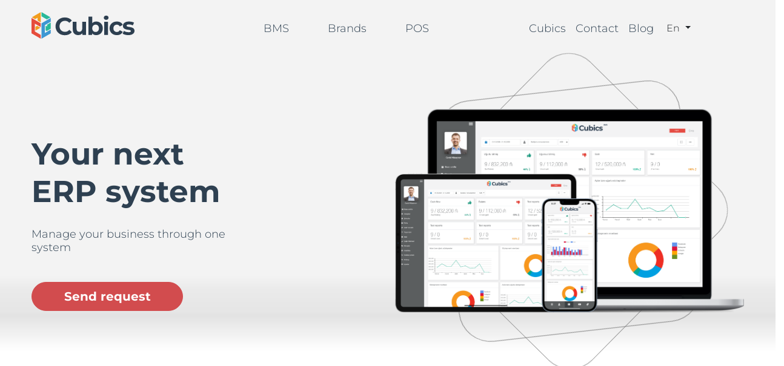

--- FILE ---
content_type: text/html
request_url: https://www.cubics.technology/bms/en/
body_size: 12846
content:
<!doctype html>
<html lang="en">
<head>
    <!-- Google Tag Manager -->
    <script>(function (w, d, s, l, i) {
        w[l] = w[l] || [];
        w[l].push({
            'gtm.start':
                new Date().getTime(), event: 'gtm.js'
        });
        var f = d.getElementsByTagName(s)[0],
            j = d.createElement(s), dl = l != 'dataLayer' ? '&l=' + l : '';
        j.async = true;
        j.src =
            'https://www.googletagmanager.com/gtm.js?id=' + i + dl;
        f.parentNode.insertBefore(j, f);
    })(window, document, 'script', 'dataLayer', 'GTM-KPHGB8H');</script>
    <!-- End Google Tag Manager -->
    <meta charset="UTF-8">
    <meta name="viewport"
          content="width=device-width, user-scalable=no, initial-scale=1.0, maximum-scale=1.0, minimum-scale=1.0">
    <meta http-equiv="X-UA-Compatible" content="ie=edge">
    <link rel="stylesheet" href="https://use.fontawesome.com/releases/v5.7.2/css/all.css"
          crossorigin="anonymous"/>

    <link rel="stylesheet" href="/assets/bootstrap/bootstrap.min.css">
    <link rel="stylesheet" href="/assets/css/owl.carousel.css">
    <link rel="stylesheet" href="/assets/css/owl.theme.default.min.css">
    <link rel="stylesheet" href="/assets/css/main.css">
    <link rel="stylesheet" href="/assets/css/zresponsive.css">
    <script src="https://www.google.com/recaptcha/api.js" async defer></script>
    <link rel="/apple-touch-icon" sizes="180x180" href="/assets/favicon/apple-touch-icon.png">
    <link rel="icon" type="image/png" sizes="32x32" href="/assets/favicon/favicon-32x32.png">
    <link rel="icon" type="image/png" sizes="16x16" href="/assets/favicon/favicon-16x16.png">
    <link rel="manifest" href="/assets/favicon/site.webmanifest">
    <link rel="mask-icon" href="/safari-pinned-tab.svg" color="#5bbad5">
    <meta name="msapplication-TileColor" content="#da532c">
    <meta property="og:title" content="Cubics Technology "/>
    <meta property="og:description" content="Peşəkar Biznes Həlləri. "/>
    <meta property="og:image" content="/assets/img/1-01.png"/>
    <meta property="og:image:width" content="50"/>
    <meta property="og:image:height" content="50"/>
    <meta name="keywords" content="Cubics Technology.Tam yeni biznes idarəçiliyi">
    <meta name="theme-color" content="#ffffff">
    <title>Cubics Technology</title>
    <meta name="description"
          content="Peşəkar Biznes Həlləri. Cubics Technology müxtəlif şirkətlərin biznes proseslərini avtomatlaşdırmaq üçün həllər təqdim edən texnoloji şirkətdir. Cubics Technology əsasən 3 növ biznes həlləri təqdim edir: Elektron Ticarət Həlli, Kassa və Satış Sistemi, Biznes İdarəetmə Sistemi.">
</head>
<body>
<!-- Google Tag Manager (noscript) -->
<noscript>
    <iframe src="https://www.googletagmanager.com/ns.html?id=GTM-KPHGB8H"
            height="0" width="0" style="display:none;visibility:hidden"></iframe>
</noscript>
<!-- End Google Tag Manager (noscript) -->
<header class="bg-red-header">
    <div class="container">
        <div class="navBox">
            <a href="/en" class="desktop">
                <svg xmlns="http://www.w3.org/2000/svg" viewBox="0 0 423.06 108.7">
                    <defs>
                        <style>.cls-1 {
                            fill: #29b99a;
                        }

                        .cls-2 {
                            fill: #3d97d3;
                        }

                        .cls-3 {
                            fill: #e64d3c;
                        }

                        .cls-4 {
                            fill: #f29d1f;
                        }

                        .cls-5 {
                            fill: #2d3f50;
                        }</style>
                    </defs>
                    <g id="Layer_2" data-name="Layer 2">
                        <g id="Layer_1-2" data-name="Layer 1">
                            <g id="Layer_2-2" data-name="Layer 2">
                                <g id="Layer_1-2-2" data-name="Layer 1-2">
                                    <polygon class="cls-1"
                                             points="79.2 42.72 79.2 67.72 64.26 76.35 62.76 77.21 57.55 74.2 57.55 55.22 64.26 59.1 64.26 51.34 65.77 50.47 79.2 42.72"/>
                                    <polygon class="cls-1"
                                             points="77.69 21.13 64.26 28.88 62.76 29.75 41.1 17.25 41.1 0 77.69 21.13"/>
                                    <polygon class="cls-2"
                                             points="54.54 53.49 54.54 85.43 64.26 79.81 65.77 78.94 67.26 78.08 79.2 71.19 79.2 86.7 79.2 86.7 77.69 87.57 41.1 108.7 41.1 45.72 42.6 44.86 62.76 33.22 65.77 31.48 79.2 23.73 79.2 39.24 65.77 47 64.26 47.86 62.76 48.73 56.03 52.61 54.54 53.49"/>
                                    <polygon class="cls-3"
                                             points="13.43 78.94 13.43 78.94 14.94 79.81 38.1 93.19 38.1 108.7 1.51 87.57 0 86.7 0 86.7 0 23.73 11.92 30.61 13.43 31.48 14.94 32.36 21.65 36.23 23.15 37.09 24.66 37.97 38.1 45.72 38.1 61.24 24.66 53.49 21.65 51.74 13.43 47 13.43 78.94"/>
                                    <polygon class="cls-4"
                                             points="23.16 56.08 36.6 63.85 16.45 75.47 16.45 59.96 23.16 56.08"/>
                                    <polygon class="cls-4"
                                             points="38.1 0 38.1 42.25 24.66 34.5 24.66 23.27 14.94 28.88 1.51 21.13 38.1 0"/>
                                    <path class="cls-5"
                                          d="M98.65,58.1c0-21.15,16.24-36.29,38.09-36.29,12.14,0,22.26,4.43,28.9,12.44l-10.43,9.64a22.55,22.55,0,0,0-17.64-8.22c-13.14,0-22.48,9.22-22.48,22.47s9.32,22.48,22.48,22.48a22.31,22.31,0,0,0,17.64-8.36l10.43,9.64C159,90,148.9,94.43,136.67,94.43,114.89,94.41,98.65,79.26,98.65,58.1Z"/>
                                    <path class="cls-5"
                                          d="M224,39.25v54H209.13V86.78A21.77,21.77,0,0,1,192.38,94c-13.53,0-23-7.61-23-24.25V39.26H185V67.44c0,9,4,13,10.93,13,7.23,0,12.44-4.61,12.44-14.53V39.25Z"/>
                                    <path class="cls-5"
                                          d="M292.84,66.23C292.84,83.17,281.07,94,266,94c-7.22,0-13-2.3-16.93-7V93.2h-15V18.81h15.64V45c4-4.41,9.53-6.52,16.24-6.52C281.11,38.46,292.84,49.24,292.84,66.23Zm-15.83,0c0-9.33-5.92-15-13.73-15s-13.74,5.62-13.74,15,5.91,15,13.74,15S277,75.56,277,66.23Z"/>
                                    <path class="cls-5"
                                          d="M297,23c0-4.91,3.91-8.71,9.73-8.71s9.73,3.61,9.73,8.41c0,5.22-3.91,9-9.73,9S297,27.93,297,23Zm1.9,16.24H314.5v54H298.86Z"/>
                                    <path class="cls-5"
                                          d="M320.62,66.23c0-16.24,12.54-27.78,30.07-27.78,11.34,0,20.26,4.91,24.17,13.73L362.73,58.7c-2.92-5.12-7.23-7.42-12.13-7.42-7.93,0-14.14,5.52-14.14,15s6.21,15,14.14,15c4.9,0,9.21-2.2,12.13-7.41l12.13,6.61C371,89.08,362,94.08,350.69,94.08,333.14,94,320.62,82.42,320.62,66.23Z"/>
                                    <path class="cls-5"
                                          d="M374.25,88.18,379.47,77a36.84,36.84,0,0,0,18.72,5.2c7.22,0,9.92-1.9,9.92-4.9,0-8.83-32.58.19-32.58-21.41,0-10.22,9.22-17.44,25-17.44,7.42,0,15.64,1.7,20.74,4.72L416,54.26a30.86,30.86,0,0,0-15.52-3.95c-7,0-10,2.2-10,5,0,9.23,32.58.3,32.58,21.56,0,10-9.32,17.12-25.46,17.12C388.49,94,379.26,91.5,374.25,88.18Z"/>
                                </g>
                            </g>
                        </g>
                    </g>
                </svg>
            </a>
            <a href="/en" class="mobile">
                <svg xmlns="http://www.w3.org/2000/svg" viewBox="0 0 423.06 108.7">
                    <defs>
                        <style>.cls-1 {
                            fill: #29b99a;
                        }

                        .cls-2 {
                            fill: #3d97d3;
                        }

                        .cls-3 {
                            fill: #e64d3c;
                        }

                        .cls-4 {
                            fill: #f29d1f;
                        }

                        .cls-5 {
                            fill: #2d3f50;
                        }</style>
                    </defs>
                    <g id="Layer_2" data-name="Layer 2">
                        <g id="Layer_1-2" data-name="Layer 1">
                            <g id="Layer_2-2" data-name="Layer 2">
                                <g id="Layer_1-2-2" data-name="Layer 1-2">
                                    <polygon class="cls-1"
                                             points="79.2 42.72 79.2 67.72 64.26 76.35 62.76 77.21 57.55 74.2 57.55 55.22 64.26 59.1 64.26 51.34 65.77 50.47 79.2 42.72"/>
                                    <polygon class="cls-1"
                                             points="77.69 21.13 64.26 28.88 62.76 29.75 41.1 17.25 41.1 0 77.69 21.13"/>
                                    <polygon class="cls-2"
                                             points="54.54 53.49 54.54 85.43 64.26 79.81 65.77 78.94 67.26 78.08 79.2 71.19 79.2 86.7 79.2 86.7 77.69 87.57 41.1 108.7 41.1 45.72 42.6 44.86 62.76 33.22 65.77 31.48 79.2 23.73 79.2 39.24 65.77 47 64.26 47.86 62.76 48.73 56.03 52.61 54.54 53.49"/>
                                    <polygon class="cls-3"
                                             points="13.43 78.94 13.43 78.94 14.94 79.81 38.1 93.19 38.1 108.7 1.51 87.57 0 86.7 0 86.7 0 23.73 11.92 30.61 13.43 31.48 14.94 32.36 21.65 36.23 23.15 37.09 24.66 37.97 38.1 45.72 38.1 61.24 24.66 53.49 21.65 51.74 13.43 47 13.43 78.94"/>
                                    <polygon class="cls-4"
                                             points="23.16 56.08 36.6 63.85 16.45 75.47 16.45 59.96 23.16 56.08"/>
                                    <polygon class="cls-4"
                                             points="38.1 0 38.1 42.25 24.66 34.5 24.66 23.27 14.94 28.88 1.51 21.13 38.1 0"/>
                                    <path class="cls-5"
                                          d="M98.65,58.1c0-21.15,16.24-36.29,38.09-36.29,12.14,0,22.26,4.43,28.9,12.44l-10.43,9.64a22.55,22.55,0,0,0-17.64-8.22c-13.14,0-22.48,9.22-22.48,22.47s9.32,22.48,22.48,22.48a22.31,22.31,0,0,0,17.64-8.36l10.43,9.64C159,90,148.9,94.43,136.67,94.43,114.89,94.41,98.65,79.26,98.65,58.1Z"/>
                                    <path class="cls-5"
                                          d="M224,39.25v54H209.13V86.78A21.77,21.77,0,0,1,192.38,94c-13.53,0-23-7.61-23-24.25V39.26H185V67.44c0,9,4,13,10.93,13,7.23,0,12.44-4.61,12.44-14.53V39.25Z"/>
                                    <path class="cls-5"
                                          d="M292.84,66.23C292.84,83.17,281.07,94,266,94c-7.22,0-13-2.3-16.93-7V93.2h-15V18.81h15.64V45c4-4.41,9.53-6.52,16.24-6.52C281.11,38.46,292.84,49.24,292.84,66.23Zm-15.83,0c0-9.33-5.92-15-13.73-15s-13.74,5.62-13.74,15,5.91,15,13.74,15S277,75.56,277,66.23Z"/>
                                    <path class="cls-5"
                                          d="M297,23c0-4.91,3.91-8.71,9.73-8.71s9.73,3.61,9.73,8.41c0,5.22-3.91,9-9.73,9S297,27.93,297,23Zm1.9,16.24H314.5v54H298.86Z"/>
                                    <path class="cls-5"
                                          d="M320.62,66.23c0-16.24,12.54-27.78,30.07-27.78,11.34,0,20.26,4.91,24.17,13.73L362.73,58.7c-2.92-5.12-7.23-7.42-12.13-7.42-7.93,0-14.14,5.52-14.14,15s6.21,15,14.14,15c4.9,0,9.21-2.2,12.13-7.41l12.13,6.61C371,89.08,362,94.08,350.69,94.08,333.14,94,320.62,82.42,320.62,66.23Z"/>
                                    <path class="cls-5"
                                          d="M374.25,88.18,379.47,77a36.84,36.84,0,0,0,18.72,5.2c7.22,0,9.92-1.9,9.92-4.9,0-8.83-32.58.19-32.58-21.41,0-10.22,9.22-17.44,25-17.44,7.42,0,15.64,1.7,20.74,4.72L416,54.26a30.86,30.86,0,0,0-15.52-3.95c-7,0-10,2.2-10,5,0,9.23,32.58.3,32.58,21.56,0,10-9.32,17.12-25.46,17.12C388.49,94,379.26,91.5,374.25,88.18Z"/>
                                </g>
                            </g>
                        </g>
                    </g>
                </svg>
            </a>
            <nav class="navbar navbar-expand-lg navbar-light d-block w-100">
                <div class="container-fluid justify-content-between">
                    <button class="navbar-toggler" type="button" data-bs-toggle="collapse"
                            data-bs-target="#navbarNavDropdown" aria-controls="navbarNavDropdown" aria-expanded="false"
                            aria-label="Toggle navigation">
                        <img loading="lazy" src="/assets/img/menu-icon.png" alt="">
                        <!--                        <span class="navbar-toggler-icon"></span>-->
                    </button>
                    <div class="collapse navbar-collapse" id="navbarNavDropdown">
                        <ul class="navbar-nav navbar-new">
                            <div class="nav-div">
                                <!--                            <li class="nav-item">-->
                                <!--                               <a class="nav-link" href="/en">Cubics</a>-->
                                <!--                            </li>-->
                                <li class="nav-item">
                                    <a class="nav-link" href="/bms/en">BMS</a>
                                </li>
                                <li class="nav-item">
                                    <a class="nav-link" href="/brands/en">Brands</a>
                                </li>
                                <li class="nav-item">
                                    <a class="nav-link" href="/pos/en">POS</a>
                                </li>
                            </div>
                            <div class="nav-div">
                                <li class="nav-item">
                                    <a class="nav-link" href="/en">Cubics</a>
                                </li>
                                <li class="nav-item">
                                    <a class="nav-link" href="#contact">Contact</a>
                                </li>
                                <li class="nav-item">
                                    <a class="nav-link" href="#blog">Blog</a>
                                </li>
                                <li class="nav-item">
                                    <div class="dropdown">
                                        <button class="btn dropdown-toggle" type="button" id="dropdownMenuButton1"
                                                data-bs-toggle="dropdown" aria-expanded="false">
                                            En
                                        </button>
                                        <ul class="dropdown-menu" aria-labelledby="dropdownMenuButton1">
                                            <li><a class="dropdown-item" href="/bms/en">En</a></li>
                                            <li><a class="dropdown-item" href="/bms/az">Az</a></li>
                                            <li><a class="dropdown-item" href="/bms/ru">Ru</a></li>
                                        </ul>
                                    </div>
                                </li>
                            </div>
                        </ul>
                    </div>
                </div>
            </nav>
        </div>
        <div class="headerSection">
            <div class="row headerDirection">
                <div class="col-lg-6 ">
                    <div class="headerText">
                        <h1>Your next <br>
                            ERP system</h1>
                        <p>Manage your business through one system

                        </p>
                        <a href="#apply" class="bms-header">Send request
                        </a>
                    </div>
                </div>
                <div class="col-lg-6 ">
                    <div class="headerImg">
                        <div class="svg-container">
                            <svg xmlns="http://www.w3.org/2000/svg" class="svg1-header" viewBox="0 0 649.312 649.312">
                                <g id="Rectangle_39" data-name="Rectangle 39" transform="translate(152.033) rotate(17)"
                                   fill="none" stroke-width="1">
                                    <rect rx="68" stroke="none"/>
                                    <rect x="0.5" y="0.5" rx="67.5" fill="none"/>
                                </g>
                            </svg>
                            <svg xmlns="http://www.w3.org/2000/svg" class="svg2-header" viewBox="0 0 520 520">
                                <g id="Rectangle_41" data-name="Rectangle 41" fill="none" stroke-width="1">
                                    <rect rx="68" stroke="none"/>
                                    <rect x="0.5" y="0.5" rx="67.5" fill="none"/>
                                </g>
                            </svg>
                        </div>
                        <img loading="lazy" src="/assets/img/header1.png" alt="" class="headerMainImg">
                    </div>
                </div>
            </div>
        </div>
    </div>
</header>
<section>
    <div class="secondSection ">
        <div class="container">
            <div class="row">
                <div class="col-lg-7">
                    <div class="mobile-bussiness">
                        <div class="salesText">
                            <h2>Meet <br> Cubics BMS!
                            </h2>
                        </div>
                    </div>
                    <div class="secondImg">
                        <div class="mainShape"></div>
                        <img loading="lazy" src="/assets/img/iphoneBussines.png" alt="">
                    </div>
                </div>
                <div class="col-lg-5">
                    <div class="secondText">
                        <h2 class="desktop-advantages">Meet Cubics BMS!
                        </h2>
                        <p>Cubics BMS (Business Management System) is unique solution for businesses to manage all
                            business processes from a single window.
                        </p>
                        <p>The main difference of this system is in customization. This means that the Cubics BMS is
                            very flexible system and can be built to suit any business processes.</p>

                    </div>
                </div>
            </div>
        </div>
    </div>
</section>
<!--<section>-->
<!--    <div class="videoBg">-->
<!--        <div class = 'cover'>-->
<!--            <video controls class ="videoTag" width = '600'>-->
<!--                <source id="videoSource" src="/assets/img/cubicsVideo.mp4" />-->
<!--            </video>-->
<!--            <div class="coverVideo">-->
<!--                &lt;!&ndash;                <div class="shadow"></div>&ndash;&gt;-->
<!--                <h5>Simple, modern & reliable-->
<!--                    solution for your business</h5>-->
<!--                <img loading="lazy" src="/assets/img/play.png" class="play" alt="">-->
<!--                <img loading="lazy" src="/assets/img/Businessman-using-gadgets-in-work-527537.png" class="img" alt="">-->
<!--            </div>-->
<!--        </div>-->
<!--    </div>-->
<!--</section>-->
<section>
    <div class="customizableInterface bg-gray">
        <div class="container">
            <div class="row">
                <div class="col-lg-5">
                    <div class="thirdSectionFlex">
                        <h2>Dashboard
                        </h2>
                        <!--                        <div class="customizable-mobile">-->
                        <!--                            <img loading="lazy" src="/assets/img/pos-mobile.png" alt="">-->
                        <!--                            <div class="shadow-mobile"></div>-->
                        <!--                        </div>-->
                        <p class="desktop-advantages">You may control company’s overall indicators through this panel.
                            Widgets are developed completely individually for each company.</p>
                    </div>
                </div>
                <div class="col-lg-7">
                    <div class="thirdImg">
                        <!--                        <span class="grab-mouse">-->
                        <!--                            <i class="fas fa-hand-rock first-grab"></i>-->
                        <!--                            <i class="fas fa-hand-paper second-grab"></i>-->
                        <!--                        </span>-->
                        <div class="thirdShadow"></div>
                        <div class="miniFlex">
                            <img loading="lazy" src="/assets/img/mini-1.png" class="miniImg mini-1" alt="">
                            <img loading="lazy" src="/assets/img/mini-2.png" class="miniImg mini-2" alt="">
                            <img loading="lazy" src="/assets/img/mini-3.png" class="miniImg mini-3"
                                 alt="">
                            <img loading="lazy" src="/assets/img/mini-4.png" class="miniImg  mini-4" alt="">

                        </div>
                        <div class="maxFlex">
                            <img loading="lazy" src="/assets/img/max-1.png" class="maxImg max-1" alt="">
                            <img loading="lazy" src="/assets/img/max-2.png" class="maxImg max-2" alt="">
                            <img loading="lazy" src="/assets/img/max-3.png" class="maxImg max-3" alt="">
                            <img loading="lazy" src="/assets/img/max-4.png" class="maxImg max-4" alt="">
                        </div>
                    </div>
                    <div class="mobile-advantages">
                        <div class="thirdSectionFlex">
                            <p>You may control company’s overall indicators through this panel.
                                Widgets are developed completely individually for each company.</p>
                        </div>
                    </div>
                </div>
            </div>
        </div>
    </div>
</section>
<section>
    <div class="sectionCRM persons">
        <div class="container">
            <div class="crmText">
                <h2 class="mobile-advantages crmheaderMobile">CRM <br> Customer base
                </h2>
            </div>
            <div class="row">
                <!--                <div class="col-lg-8">-->
                <!--                    <div class="crmImg">-->
                <!--                        -->
                <!--                        <img loading="lazy" src="/assets/img/10.png" alt="" class="maxImgCrm">-->
                <!--                        <img loading="lazy" src="/assets/img/Component%2014%20–%202iphone.svg" class="miniImgCrm" alt="">-->
                <!--                    </div>-->
                <!--                </div>-->
                <div class="col-lg-6">
                    <!--                    <div class="owlBox">-->
                    <!--                        <div class="shadowCRM"></div>-->
                    <!--                        <div class="owl-carousel owl-person owl-theme">-->
                    <!--                            <div class="item">-->
                    <!--                                <div class="itemInside">-->
                    <!--                                    <img loading="lazy" src="/assets/img/women-owl.png" alt="">-->
                    <!--                                </div>-->
                    <!--                            </div>-->
                    <!--                            <div class="item">-->
                    <!--                                <div class="itemInside">-->
                    <!--                                    <img loading="lazy" src="/assets/img/women-owl.png" alt="">-->
                    <!--                                </div>-->
                    <!--                            </div>-->
                    <!--                            <div class="item">-->
                    <!--                                <div class="itemInside">-->
                    <!--                                    <img loading="lazy" src="/assets/img/man-owl.png" alt="">-->
                    <!--                                </div>-->
                    <!--                            </div>-->

                    <!--                            <div class="item">-->
                    <!--                                <div class="itemInside">-->
                    <!--                                    <img loading="lazy" src="/assets/img/man-owl.png" alt="">-->
                    <!--                                </div>-->
                    <!--                            </div>-->
                    <!--                        </div>-->
                    <!--                        <div class="imgPhone">-->
                    <!--                            <img loading="lazy" class="phone" src="/assets/img/phone-owl.png" alt="">-->
                    <!--                            <div class="owl-carousel owl-phone owl-theme">-->
                    <!--                                <div class="item">-->
                    <!--                                    <img loading="lazy" src="/assets/img/card-owl2.png" alt="">-->
                    <!--                                </div>-->
                    <!--                                <div class="item">-->
                    <!--                                    <img loading="lazy" src="/assets/img/card-owl2.png" alt="">-->
                    <!--                                </div>-->
                    <!--                                <div class="item">-->
                    <!--                                    <img loading="lazy" src="/assets/img/card-owl2.png" alt="">-->
                    <!--                                </div>-->
                    <!--                                <div class="item">-->
                    <!--                                    <img loading="lazy" src="/assets/img/card-owl2.png" alt="">-->
                    <!--                                </div>-->

                    <!--                            </div>-->
                    <!--                        </div>-->
                    <!--                    </div>-->
                    <div class="crmVideo">
                        <video muted playsinline>
                            <source src="/assets/img/CRM_WEB.mp4" type="video/mp4">
                        </video>
                    </div>
                </div>
                <div class="col-lg-6">
                    <div class="crmText">
                        <h2 class="desktop-advantages">CRM <br> Customer base
                        </h2>
                        <ul class="bms-list">
                            <li><span></span>
                                <p>Unique client base</p></li>
                            <li><span></span>
                                <p>Import/Export customer data</p></li>
                            <li><span></span>
                                <p>Bulk edit of client’s data</p></li>
                            <li><span></span>
                                <p>Customer relationship history</p></li>
                            <li><span></span>
                                <p>Search for a client by different criteria</p></li>
                            <li><span></span>
                                <p>Granting special status to clients</p></li>
                            <li><span></span>
                                <p>Filtering customer data</p></li>
                            <li><span></span>
                                <p>Splitting the client base into multiple projects and etc.</p></li>
                        </ul>
                    </div>
                </div>
            </div>
        </div>
    </div>
</section>
<section>
    <div class="salesSection bg-gray">
        <div class="container">
            <div class="row">
                <div class="col-lg-4">
                    <div class="salesText">
                        <h2>Sales management
                        </h2>
                        <div class="desktop-advantages">
                            <ul class="bms-list">
                                <li><span></span>
                                    <p> Sales operations</p></li>
                                <li><span></span>
                                    <p> Adaptation of sales stages to business</p></li>
                                <li><span></span>
                                    <p> Separate sales process for each employee</p></li>
                                <li><span></span>
                                    <p> Integration of lead generation into sales kanban</p></li>
                                <li><span></span>
                                    <p> Creation of leads based on new customers</p></li>
                                <li><span></span>
                                    <p> Name of the lead, client, company</p></li>
                                <li><span></span>
                                    <p> Contacts and lead source</p></li>
                                <li><span></span>
                                    <p> List of Kanban view to sales process</p></li>
                                <li><span></span>
                                    <p> Advanced search</p></li>
                                <li><span></span>
                                    <p> Notes and etc.</p></li>
                            </ul>
                        </div>

                    </div>
                </div>
                <div class="col-lg-8 relativeImgContainer">
                    <div class="salesImg">
                        <div class="salesMiniImgs">
                            <div>
                                <img loading="lazy" src="/assets/img/sales1.png" class="first" alt="">
                            </div>
                            <div>
                                <img loading="lazy" src="/assets/img/sales2.png" class="second" alt="">
                                <img loading="lazy" src="/assets/img/sales3.png" alt="" class="third">
                            </div>
                            <div>
                                <img loading="lazy" src="/assets/img/sales4.png" class="fourth" alt="">
                            </div>
                            <div>
                                <img loading="lazy" src="/assets/img/sales5.png" class="fifth" alt="">
                            </div>
                            <div>
                                <img loading="lazy" src="/assets/img/sales6.png" class="sixth" alt="">
                            </div>
                        </div>
                        <div class="salesMaxImg">
                            <img loading="lazy" src="/assets/img/Component%20Kanan.svg" alt="">
                        </div>
                    </div>
                </div>
                <div class="mobile-advantages salesBg">
                    <div class="salesText">
                        <ul class="bms-list">
                            <li><span></span>
                                <p>Sales operations</p></li>
                            <li><span></span>
                                <p>Adaptation of sales stages to business</p></li>
                            <li><span></span>
                                <p>Separate sales process for each employee</p></li>
                            <li><span></span>
                                <p>Integration of lead generation into sales kanban</p></li>
                            <li><span></span>
                                <p>Creation of leads based on new customers</p></li>
                            <li><span></span>
                                <p>Name of the lead, client, company</p></li>
                            <li><span></span>
                                <p>Contacts and lead source</p></li>
                            <li><span></span>
                                <p>List of Kanban view to sales process</p></li>
                            <li><span></span>
                                <p>Advanced search</p></li>
                            <li><span></span>
                                <p>Notes and etc.</p></li>
                        </ul>
                    </div>
                </div>
            </div>
        </div>
    </div>
</section>
<section>
    <div class="assignmentSection">
        <div class="container">
            <div class="row">
                <div class="col-lg-6">
                    <div class="mobile-bussiness">
                        <div class="assignText">
                            <h2>Task management</h2>
                        </div>
                    </div>
                    <div class="allPersons">
                        <div class="person-container">
                            <div class="personBox">
                                <div>
                                    <img loading="lazy" src="/assets/img/person1.png" alt="">
                                </div>
                                <div class="personText">
                                    <div class="leftSide">
                                        <h4>Nurlan Huseynov</h4>
                                        <div>
                                            <p>90%</p>
                                        </div>

                                    </div>
                                    <div class="stickWidth first"></div>
                                </div>
                            </div>
                        </div>
                        <div class="person-container">
                            <div class="personBox">
                                <div>
                                    <img loading="lazy" src="/assets/img/person2.png" alt="">
                                </div>
                                <div class="personText">
                                    <div class="leftSide">
                                        <h4>Sabina Hasanova</h4>
                                        <div>
                                            <p>55%</p>
                                        </div>

                                    </div>
                                    <div class="stickWidth second"></div>
                                </div>
                            </div>
                        </div>
                        <div class="person-container">
                            <div class="personBox">
                                <div>
                                    <img loading="lazy" src="/assets/img/person3.png" alt="">
                                </div>
                                <div class="personText">
                                    <div class="leftSide">
                                        <h4>Nigar Jabrayilova</h4>
                                        <div>
                                            <p>76%</p>
                                        </div>

                                    </div>
                                    <div class="stickWidth third"></div>
                                </div>
                            </div>
                        </div>
                    </div>

                </div>
                <div class="col-lg-6">
                    <div class="assignText">
                        <h2 class="desktop-advantages">Task management</h2>
                        <ul class="bms-list">
                            <li><span></span>
                                <p>Task creation</p></li>
                            <li><span></span>
                                <p>Current status of assignments</p></li>
                            <li><span></span>
                                <p>Type of tasks (call, meeting, email, etc.)</p></li>
                            <li><span></span>
                                <p>Tracking deadlines</p></li>
                            <li><span></span>
                                <p>Sending notifications</p></li>
                            <li><span></span>
                                <p>Staff responsible for assignments and their KPIs</p></li>
                            <li><span></span>
                                <p>Re-Tasks and etc.</p></li>
                        </ul>
                    </div>
                </div>
            </div>
        </div>
    </div>
</section>
<section>
    <div class="prjectSection">
        <div class="container">
            <div class="row">
                <div class="col-lg-6">
                    <div class="projectText">
                        <h2>Project management
                        </h2>
                        <ul class="bms-list desktop-advantages">
                            <li><span></span>
                                <p>Complete information about the project</p></li>
                            <li><span></span>
                                <p>Tracking project progress per user</p></li>
                            <li><span></span>
                                <p>Control of deadlines</p></li>
                            <li><span></span>
                                <p>Liabilities of each project</p></li>
                            <li><span></span>
                                <p>List or Kanban view to projects</p></li>
                            <li><span></span>
                                <p>Deadlines for each stage</p></li>
                            <li><span></span>
                                <p>Monitoring problems that may appear during implementation and etc.</p></li>
                        </ul>
                    </div>
                </div>
                <div class="col-lg-6 projectImgs-mobile-shadow">
                    <div class="projectImgs">
                        <img loading="lazy" class="phoneProject" src="/assets/img/projectIphone.png" alt="">
                        <img loading="lazy" class="phoneText" src="/assets/img/projectText.png" alt="">
                    </div>
                    <div class="project-mobile">
                        <ul class="bms-list ">
                            <li><span></span>
                                <p>Complete information about the project</p></li>
                            <li><span></span>
                                <p>Tracking project progress per user</p></li>
                            <li><span></span>
                                <p>Control of deadlines</p></li>
                            <li><span></span>
                                <p>Liabilities of each project</p></li>
                            <li><span></span>
                                <p>List or Kanban view to projects</p></li>
                            <li><span></span>
                                <p>Deadlines for each stage</p></li>
                            <li><span></span>
                                <p>Monitoring problems that may appear during implementation and etc.</p></li>
                        </ul>
                    </div>
                </div>
            </div>
        </div>
    </div>
</section>
<section>
    <div class="financeSection bg-gray">
        <div class="container">
            <div class="row">
                <div class="col-lg-8">
                    <div class="mobile-advantages">
                        <div class="financeText">
                            <h2>Finance</h2>
                        </div>
                    </div>
                    <div class="financeImage">
                        <img loading="lazy" src="/assets/img/financemac.png" class="financeMac" alt="">
                        <img loading="lazy" src="/assets/img/finance-animation.png" alt="" class="financeForm">
                    </div>
                </div>
                <div class="col-lg-4">
                    <div class="financeText">
                        <h2 class="desktop-advantages">Finance</h2>

                        <ul class="bms-list">
                            <li><span></span>
                                <p>Main financial reports </p></li>
                            <li><span></span>
                                <p>Income and Expenses</p></li>
                            <li><span></span>
                                <p>Financial documents</p></li>
                            <li><span></span>
                                <p>Purchases and sales</p></li>
                            <li><span></span>
                                <p>Warehouse reports</p></li>
                            <li><span></span>
                                <p>Bank and cash reports</p></li>
                            <li><span></span>
                                <p>Receivables reports</p></li>
                            <li><span></span>
                                <p>Automatic warning notices regarding overdue liabilities and debts</p></li>
                            <li><span></span>
                                <p>Payment arrangements through system</p></li>
                            <li><span></span>
                                <p>Tax Reports</p></li>
                            <li><span></span>
                                <p>Additional custom reports and etc.</p></li>
                        </ul>

                    </div>
                </div>
            </div>
        </div>
    </div>
</section>
<section>
    <div class="documentSection">
        <div class="container">
            <div class="row">
                <div class="col-lg-5">
                    <div class="documentText">
                        <h2>Document turnover
                        </h2>
                        <div class="desktop-advantages">
                            <ul class="bms-list">
                                <li><span></span>
                                    <p>Auto-creation of documents</p></li>
                                <li><span></span>
                                    <p>Sending and receiving of documents</p></li>
                                <li><span></span>
                                    <p>Document flow monitoring</p></li>
                                <li><span></span>
                                    <p>Approval or refusal for document</p></li>
                                <li><span></span>
                                    <p>Reasons for refusal</p></li>
                                <li><span></span>
                                    <p>Document status and etc.</p></li>
                            </ul>
                        </div>
                    </div>
                </div>
                <div class="col-lg-7">
                    <div class="mobile-document">
                        <div class="pyramidImages">
                            <img loading="lazy" src="/assets/img/docs.png" class="docsIcon" alt="">
                            <div class="topImages ">
                                <div class="">
                                    <div class="docsPersonBox">
                                        <img loading="lazy" id="img1" class="docsImg" src="/assets/img/doc-person3.png"
                                             alt="">
                                        <div class="lineLeft"></div>
                                        <div class="lineRight"></div>
                                    </div>

                                </div>
                                <div class="">
                                    <div class="docsPersonBox">
                                        <img loading="lazy" id="img2" class="docsImg" src="/assets/img/doc-person4.png"
                                             alt="">
                                        <div class="lineLeft"></div>
                                        <div class="lineRight"></div>
                                    </div>
                                </div>
                            </div>
                            <div class="bottomImages">
                                <div class="">
                                    <div class="docsPersonBox">
                                        <img loading="lazy" id="img5" class="docsImg" src="/assets/img/doc-person2.png"
                                             alt="">
                                    </div>
                                </div>
                                <div class="">
                                    <div class="docsPersonBox">
                                        <img loading="lazy" id="img4" class="docsImg" src="/assets/img/doc-person1.png"
                                             alt="">
                                    </div>
                                </div>
                                <div class="">
                                    <div class="docsPersonBox">
                                        <img loading="lazy" id="img3" class="docsImg" src="/assets/img/doc-person5.png"
                                             alt="">
                                    </div>
                                </div>
                            </div>
                        </div>
                    </div>

                    <div class="mobile-advantages">
                        <div class="documentText">
                            <ul class="bms-list">
                                <li><span></span>
                                    <p>Auto-creation of documents</p></li>
                                <li><span></span>
                                    <p>Sending and receiving of documents</p></li>
                                <li><span></span>
                                    <p>Document flow monitoring</p></li>
                                <li><span></span>
                                    <p>Approval or refusal for document</p></li>
                                <li><span></span>
                                    <p>Reasons for refusal</p></li>
                                <li><span></span>
                                    <p>Document status and etc.</p></li>
                            </ul>
                        </div>

                    </div>
                </div>
            </div>
        </div>
    </div>
</section>
<section>
    <div class="smsSection">
        <div class="container">
            <div class="row">
                <div class="col-lg-5">
                    <div class="smsText">
                        <h2>SMS and Email
                        </h2>
                        <ul class="bms-list desktop-advantages">
                            <li><span></span>
                                <p>Receiving and sending emails / SMS</p></li>
                            <li><span></span>
                                <p>Detailed search by email / SMS</p></li>
                            <li><span></span>
                                <p>Sending Email / SMS individually or in bulk</p></li>
                            <li><span></span>
                                <p>Search for emails / SMS and etc.</p></li>
                        </ul>
                    </div>
                </div>
                <div class="col-lg-7">
                    <div class="smsImgBox">
                        <div class="smsShadow"></div>
                        <img loading="lazy" class="plane" src="/assets/img/plane.png" alt="">
                        <div class="iphone">
                            <img loading="lazy" src="/assets/img/iphone1.png" class="first" alt="">
                            <img loading="lazy" src="/assets/img/iphone2.png" class="second" alt="">
                        </div>
                    </div>
                    <ul class="bms-list mobile-bussiness">
                        <li><span></span>
                            <p>Receiving and sending emails / SMS</p></li>
                        <li><span></span>
                            <p>Detailed search by email / SMS</p></li>
                        <li><span></span>
                            <p>Sending Email / SMS individually or in bulk</p></li>
                        <li><span></span>
                            <p>Search for emails / SMS and etc.</p></li>
                    </ul>
                </div>
            </div>
        </div>
    </div>
</section>
<section>
    <div class="callCenterSection bg-gray">
        <div class="container">
            <div class="row">
                <div class="col-lg-7">
                    <div class="mobile-advantages">
                        <div class="callCenterText">
                            <h2>Call Center</h2>
                        </div>
                    </div>
                    <div class="calcenterImg">
                        <div class="counterBoxContainer">
                            <div class="counterBox">
                                <div class="counterMiniBox">
                                    <h6>
                                        <i class="fas fa-phone-volume"></i>Gözləmədəki zənglər
                                    </h6>
                                    <div>
                                        <span class="span1 counter" data-count="10">0</span>
                                        <span class="span2">Sayı</span>
                                    </div>
                                </div>
                                <div class="counterMiniBox">
                                    <h6>
                                        <i class="fas fa-arrow-down"></i>Gələn
                                    </h6>
                                    <div>
                                        <span class="span1 counter" data-count="200">0</span>
                                        <span class="span2">Sayı</span>
                                    </div>
                                </div>
                                <div class="counterMiniBox">
                                    <h6>
                                        <i class="fas fa-arrow-up"></i>Gedən
                                    </h6>
                                    <div>
                                        <span class="span1 counter" data-count="100">0</span>
                                        <span class="span2">Sayı</span>
                                    </div>
                                </div>
                                <div class="counterMiniBox">
                                    <h6>
                                        <i class="fas fa-ban"></i>Cavabsız
                                    </h6>
                                    <div>
                                        <span class="span1 counter" data-count="20">0</span>
                                        <span class="span2">Sayı</span>
                                    </div>
                                </div>
                                <div class="counterMiniBox">
                                    <h6>
                                        <i class="fas fa-sync"></i>Daxili
                                    </h6>
                                    <div>
                                        <span class="span1 counter" data-count="60">0</span>
                                        <span class="span2">Sayı</span>
                                    </div>
                                </div>
                                <div class="counterMiniBox">
                                    <h6>
                                        <i class="fas fa-arrow-down"></i>Gələn
                                    </h6>
                                    <div>
                                        <span class="span1 counter" data-count="150">0</span>
                                        <span class="span2">Sayı</span>
                                    </div>
                                </div>


                            </div>
                        </div>
                        <img loading="lazy" src="/assets/img/callCenter.png" alt="">
                    </div>
                </div>
                <div class="col-lg-5">
                    <div class="callCenterText">
                        <h2 class="desktop-advantages">Call Center
                        </h2>
                        <ul class="bms-list">
                            <li><span></span>
                                <p>Incoming and outgoing calls</p></li>
                            <li><span></span>
                                <p>General statistics</p></li>
                            <li><span></span>
                                <p>Missed calls and its managing</p></li>
                            <li><span></span>
                                <p>Listening and downloading calls</p></li>
                            <li><span></span>
                                <p>Detailed search by calls and etc.</p></li>
                        </ul>
                    </div>
                </div>
            </div>
        </div>
    </div>
</section>
<section>
    <div class="analyticsSection">
        <div class="container">
            <div class="row">
                <div class="col-lg-5">
                    <div class="analyticsText">
                        <h2>Analytics

                        </h2>
                        <p class="desktop-advantages">This is a separate module that provides detailed analytics of any
                            business processes within the Cubics BMS system. All data is unique for each company.</p>
                    </div>
                </div>
                <div class="col-lg-7">
                    <div class="analyticsImg">
                        <div class="analyticImgsBox">
                            <!--                            <img loading="lazy" class="imgRect" src="/assets/img/Group%20221.png" alt="">-->
                            <!--                            <div class="sticks">-->
                            <!--                                <div class="red"></div>-->
                            <!--                                <div class="yellow"></div>-->
                            <!--                                <div class="blue"></div>-->
                            <!--                                <div class="green"></div>-->
                            <!--                                <div class="red2"></div>-->
                            <!--                                <div class="blue2"></div>-->
                            <!--                            </div>-->
                            <!--                            <div class="cubicsAnimtion">-->
                            <!--                                <div class="red1-cubics box-mini"></div>-->
                            <!--                                <div class="line1-cubics lines"></div>-->
                            <!--                                <div class="yellow1-cubics box-mini"></div>-->
                            <!--                                <div class="line2-cubics lines"></div>-->
                            <!--                                <div class="green1-cubics box-mini"></div>-->
                            <!--                                <div class="line3-cubics lines"></div>-->
                            <!--                                <div class="blue1-cubics box-mini"></div>-->
                            <!--                                <div class="line4-cubics lines"></div>-->
                            <!--                                <div class="red2-cubics box-mini"></div>-->
                            <!--                                <div class="line5-cubics lines"></div>-->
                            <!--                                <div class="yellow2-cubics box-mini"></div>-->
                            <!--                                <div class="line6-cubics lines"></div>-->
                            <!--                                <div class="green2-cubics box-mini"></div>-->
                            <!--                                <div class="line7-cubics lines"></div>-->
                            <!--                                <div class="blue2-cubics box-mini"></div>-->
                            <!--                            </div>-->
                            <div class="analytics-video">
                                <video muted playsinline>
                                    <source src="/assets/img/analytics.mp4" type="video/mp4">
                                </video>
                            </div>
                        </div>
                        <div class="analyticsText">
                            <p class="mobile-advantages">This is a separate module that provides detailed analytics of
                                any business processes within the Cubics BMS system. All data is unique for each
                                company.</p>
                        </div>
                        <!--                        <div class="imgRectSeconddiv">-->
                        <!--                            <img loading="lazy" class="imgRectSecond" src="/assets/img/Group%20221.png" alt="">-->
                        <!--                        </div>-->
                    </div>
                </div>
            </div>
        </div>
    </div>
</section>
<section>
    <div class="hrSection">
        <div class="container">
            <div class="hrText mobile-advantages">
                <h2>Human Resources
                </h2>
            </div>
            <div class="row">
                <div class="col-lg-7 hrImg-mobile">
                    <div class="hrImg">
                        <div class="imgBox">
                            <div>
                                <img loading="lazy" src="/assets/img/doc-person2.png" class="hrFirst" alt="">
                            </div>
                            <div class="textBox">
                                <h4>Faiq M.</h4>
                                <p>Direktor</p>
                            </div>
                        </div>
                        <div class="imgBox">
                            <div>
                                <img loading="lazy" src="/assets/img/doc-person4.png" class="hrSecond" alt="">
                            </div>
                            <div class="textBox">
                                <h4>Sevinc H.</h4>
                                <p>İnsan Resursları üzrə Menecer.</p>
                            </div>
                        </div>
                        <div class="imgBox">
                            <div>
                                <img loading="lazy" src="/assets/img/doc-person1.png" class="hrThird" alt="">
                            </div>
                            <div class="textBox">
                                <h4>Nigar S.</h4>
                                <p>Satınalma üzrə
                                    Aparıcı Mütəxəssis</p>
                            </div>
                        </div>
                        <div class="imgBox">
                            <div>
                                <img loading="lazy" src="/assets/img/doc-person3.png" class="hrFourth" alt="">
                            </div>
                            <div class="textBox">
                                <h4>Rəşad M.</h4>
                                <p>Satınalma üzrə
                                    Aparıcı Mütəxəssis</p>
                            </div>
                        </div>
                        <div class="imgBox">
                            <div>
                                <img loading="lazy" src="/assets/img/doc-person5.png" class="hrFifth" alt="">
                            </div>
                            <div class="textBox">
                                <h4>Leyla D.</h4>
                                <p>Ofis Menecer</p>
                            </div>
                        </div>
                    </div>
                </div>
                <div class="col-lg-5">
                    <div class="hrText">
                        <h2 class="desktop-advantages">Human Resources
                        </h2>
                        <ul class="bms-list">
                            <li><span></span>
                                <p>Name, surname, position and general information of the employee</p></li>
                            <li><span></span>
                                <p>Documents</p></li>
                            <li><span></span>
                                <p>Monthly salaries, vacations and business trips</p></li>
                            <li><span></span>
                                <p>Recruitment date</p></li>
                            <li><span></span>
                                <p>Employee certificates and achievements</p></li>
                            <li><span></span>
                                <p>Sales bonus and etc.</p></li>
                        </ul>
                    </div>
                </div>
            </div>
        </div>
    </div>
</section>
<section class="warehouseMobile">
    <div class="warehouseSection">
        <div class="container">
            <div class="warehouseText">
                <div class="monitor">
                    <img loading="lazy" src="/assets/img/monitor.png" alt="">
                </div>
                <h2>Warehouse

                </h2>
                <div class="desktop-advantages height-text">
                    <ul class="bms-list">
                        <li><span></span>
                            <p>General information about warehouses</p></li>
                        <li><span></span>
                            <p>Points of sale of each warehouse</p></li>
                        <li><span></span>
                            <p>Special code per warehouse</p></li>
                        <li><span></span>
                            <p>Persons in charge of warehouse and his/her contact info</p></li>
                        <li><span></span>
                            <p>Notes and etc.</p></li>
                    </ul>
                </div>
            </div>
            <div class="mainImg">
                <img loading="lazy" src="/assets/img/Component%2059%20–%201.png"
                     srcset="/assets/img/Component%2059%20–%201-1x.png 1x, /assets/img/Component%2059%20–%201-2x.png 2x"
                     alt="" class="comp">
                <img loading="lazy" src="/assets/img/asdasd.png" alt="" class="warehouse1-img">
                <img loading="lazy" src="/assets/img/Group%20343.png" class="warehouse2-img" alt="">
            </div>
            <div class="mobile-advantages">
                <div class="warehouseText">
                    <ul class="bms-list">
                        <li><span></span>
                            <p>General information about warehouses</p></li>
                        <li><span></span>
                            <p>Points of sale of each warehouse</p></li>
                        <li><span></span>
                            <p>Special code per warehouse</p></li>
                        <li><span></span>
                            <p>Persons in charge of warehouse and his/her contact info</p></li>
                        <li><span></span>
                            <p>Notes and etc.</p></li>
                    </ul>
                </div>
            </div>
        </div>
    </div>
</section>
<section class="">
    <div class="container">
        <div class="formSection">
            <h2>It's time to change the way you manage your business</h2>
            <div class="form-box">
                <div class="row">
                    <div class="col-lg-4">
                        <img loading="lazy" src="/assets/img/building.png" class="building" alt="">
                    </div>
                    <div class="col-lg-8">
                        <div class="formElements" id="apply">
                            <img loading="lazy" src="/assets/img/logo-colored.png" class="logo" alt="">
                            <p>Send us a request so our experts may contact you.</p>
                            <form action="#" id="request">
                                <div class="form-group">
                                    <input id="name" type="text" class="form-control" placeholder="Name" required>
                                </div>
                                <div class="form-group">
                                    <input id="phone" type="tel" class="form-control" placeholder="Phone number"
                                           required>
                                </div>
                                <div class="form-group">
                                    <input id="email" type="email" class="form-control" placeholder="E-mail" required>
                                </div>
                                <div class="form-group">
                                    <input id="company" type="text" class="form-control"
                                           placeholder="Company or bussines name" required>
                                </div>
                                <div class="form-group">
                                    <div class="form-check">
                                        <input class="form-check-input" type="checkbox" value="" id="accept" checked>
                                        <label class="form-check-label" for="accept">
                                            I authorize the use of personal information.
                                        </label>
                                    </div>
                                </div>
                                <div class="form-group">
                                    <div class="g-recaptcha" data-sitekey="6Ldgmx4sAAAAAMeL1x8qJjnlUipbc5idWltdvKpT"></div>
                                </div>
                                <button type="submit" class="bms">Send request</button>
                            </form>
                        </div>
                    </div>
                </div>
            </div>
        </div>
    </div>
</section>
<section>
    <div class="blog" id="blog">
        <div class="container">
            <div class="">
                <div class="owl-blogs owl-carousel owl-theme">
                    <div class="item">
                        <div class="blog-box">
                            <a href="/layihelerin-idare-edilmesi-ucun-cubics-reqemsal-helleri.html"><img
                                    src="/assets/img/Cubics Article Design New-01.png" alt=""></a>
                            <div class="blog-text">
                                <a href="/layihelerin-idare-edilmesi-ucun-cubics-reqemsal-helleri.html">
                                    <h4>Cubics Digital Solutions For Project Management

                                    </h4>
                                    <p>Cubics Technology’s Projects module is a robust tool designed to streamline and optimise project management processes.
                                    </p>
                                    <span>07 August 2024</span>
                                </a>
                            </div>
                        </div>
                    </div>
                    <div class="item">
                        <div class="blog-box">
                            <a href="/cubics-reqemsal-helleri-ile-semereli-yay-tetili.html"><img
                                    src="/assets/img/1200 x 800.png" alt=""></a>
                            <div class="blog-text">
                                <a href="/cubics-reqemsal-helleri-ile-semereli-yay-tetili.html">
                                    <h4>Cubics as your secret tool for productive summer vacation

                                    </h4>
                                    <p>Summer vacations offer a well-deserved break for managers, however ensuring
                                        business continuity can be a challenge for many organisations, particularly for
                                        those with ongoing projects.
                                    </p>
                                    <span>28 June 2024</span>
                                </a>
                            </div>
                        </div>
                    </div>
                    <div class="item">
                        <div class="blog-box">
                            <a href="cubics-helleri-ile-90-gune-reqemsallashma.html"><img
                                    src="/assets/img/90-1.png" alt=""></a>
                            <div class="blog-text">
                                <a href="/cubics-helleri-ile-90-gune-reqemsallashma.html">
                                    <h4>Go Digital in 90 Days with Cubics Solutions
                                    </h4>
                                    <p>Ready to unlock the power of digitalization in just three months? Cubics offers a
                                        streamlined approach to change the way you manage your organisation, leaving
                                        behind outdated processes and embracing a future of efficiency and agility.
                                    </p>
                                    <span>17 May 2024</span>
                                </a>
                            </div>
                        </div>
                    </div>
                    <div class="item">
                        <div class="blog-box">
                            <a href="cubics-helleri-ile-reqemsal-transformasiyaya-addim.html"><img
                                    src="/assets/img/fb-1.jpeg" alt=""></a>
                            <div class="blog-text">
                                <a href="cubics-helleri-ile-reqemsal-transformasiyaya-addim.html">
                                    <h4>Dive into Digital with Cubics: Simple Solutions, Big Results
                                    </h4>
                                    <p>Many companies struggle to find the right tools to manage their digital
                                        transformation. Foreign options often don't fit their needs, and support is slow
                                        or nonexistent.

                                    </p>
                                    <span>17 Aprel 2024</span>
                                </a>
                            </div>
                        </div>
                    </div>
                    <div class="item">
                        <div class="blog-box">
                            <a href="cubics-reqemsal-helleri-muessiselerin-esas-secimidir.html"><img
                                    src="/assets/img/m-1.png" alt=""></a>
                            <div class="blog-text">
                                <a href="cubics-reqemsal-helleri-muessiselerin-esas-secimidir.html">
                                    <h4>Cubics is the key choice of enterprises
                                    </h4>
                                    <p>The world races forward on the wings of technology, making digital transformation
                                        not just an option, but a business imperative.
                                    </p>
                                    <span>17 Aprel 2024</span>
                                </a>
                            </div>
                        </div>
                    </div>
                    <div class="item">
                        <div class="blog-box">
                            <a href="cubics-addımi-ile-biznesin-avtomatlasdirilmasina-hazirliq.html"><img
                                    src="/assets/img/cover2.png" alt=""></a>
                            <div class="blog-text">
                                <a href="cubics-addımi-ile-biznesin-avtomatlasdirilmasina-hazirliq.html">
                                    <h4>A “Cubics Step” to make your company ready for business automation
                                    </h4>
                                    <p>Any innovation in companies usually faces mass resistance and the reason for it
                                        may be different. Speaking of, ERP implementation processes usually take several
                                        months to be completed and require financial and technical resources.
                                    </p>
                                    <span>15 May 2023</span>
                                </a>
                            </div>
                        </div>
                    </div>
                    <div class="item">
                        <div class="blog-box">
                            <a href="Cubics-ERP-sisteminin-5-ustunluyu.html"><img
                                    src="/assets/img/5ustunluk1.jpg" alt=""></a>
                            <div class="blog-text">
                                <a href="Cubics-ERP-sisteminin-5-ustunluyu.html">
                                    <h4>5 benefits of Cubics ERP
                                    </h4>
                                    <p>The efficiency of business management depends whether the company uses the business automation software or not.
                                    </p>
                                    <span>10 Mart 2023</span>
                                </a>
                            </div>
                        </div>
                    </div>
                    <div class="item">
                        <div class="blog-box">
                            <a href="Cubics-ile-2023-cu-il.html"><img
                                    src="/assets/img/2023-image1.png" alt=""></a>
                            <div class="blog-text">
                                <a href="Cubics-ile-2023-cu-il.html">
                                    <h4>Cubics for 2023
                                    </h4>
                                    <p>If you are looking for ERP solution for 2023 then you are on the right path of
                                        digital transformation.
                                    </p>
                                    <span>10 Yanvar 2023</span>
                                </a>
                            </div>
                        </div>
                    </div>
                    <div class="item">
                        <div class="blog-box">
                            <a href="Cubics-BMS-sistemine-kecid-cox-asandir.html"><img
                                    src="/assets/img/blog28n-image1.png" alt=""></a>
                            <div class="blog-text">
                                <a href="Cubics-BMS-sistemine-kecid-cox-asandir.html">
                                    <h4>4 ways that switching to Cubics is easier than ever
                                    </h4>
                                    <p>The year 2023 is almost here and if you’re eyeing a Cubics solution as a present
                                        for yourself and your company you are about doing the right thing. But switching
                                        from other ERP system to a Cubics sounds like more of a nightmare than a gift.
                                        But here’s a deal: you’ll be happy to hear that the whole process is easier than
                                        you think.</p>
                                    <span>28 November 2022</span>
                                </a>
                            </div>
                        </div>
                    </div>
                    <div class="item">
                        <div class="blog-box">
                            <a href="Xarici-ERP-helleri-evezine-Cubics-BMS-i-secmek-ucun-11-sebeb.html"><img
                                    src="/assets/img/blog-ru-image1.png" alt=""></a>
                            <div class="blog-text">
                                <a href="Xarici-ERP-helleri-evezine-Cubics-BMS-i-secmek-ucun-11-sebeb.html">
                                    <h4>Cubics BMS is getting known as the most popular ERP Solution in Azerbaijan.
                                    </h4>
                                    <p>Cubics is the company where business meets technology and together, they turn
                                        into something more. </p>
                                    <span>31 October 2022</span>
                                </a>
                            </div>
                        </div>
                    </div>
                    <div class="item">
                        <div class="blog-box">
                            <a href="CRM-inizi-Cubics-BMS-ile-qurmaq-ucun-6-sebeb.html"><img
                                    src="/assets/img/blog15-image1en.png" alt=""></a>
                            <div class="blog-text">
                                <a href="CRM-inizi-Cubics-BMS-ile-qurmaq-ucun-6-sebeb.html">
                                    <h4>6 reasons to build your CRM with Cubics BMS
                                    </h4>
                                    <p>Today, CRM is used almost everywhere. Entrepreneurs consider various ERP
                                        solutions and decide to automate the business processes starting from CRM -
                                        Customer relationship management as this module is the key to organize and
                                        control the relations with customers, clients and partners.</p>
                                    <span>04 October 2022</span>
                                </a>
                            </div>
                        </div>
                    </div>
                    <div class="item">
                        <div class="blog-box">
                            <a href="Cubics-BMS-ile-Layihelerin-idare-edilmes.html"><img
                                    src="/assets/img/blog15-image1.png" alt=""></a>
                            <div class="blog-text">
                                <a href="Cubics-BMS-ile-Layihelerin-idare-edilmes.html">
                                    <h4>Project Management with Cubics BMS: All-new design and even more
                                    </h4>
                                    <p>Cubics BMS is very flexible ERP system and it gets improved every day. We love
                                        hearing our clients out and making updates based upon their feedbacks.</p>
                                    <span>04 October 2022</span>
                                </a>
                            </div>
                        </div>
                    </div>
                    <div class="item">
                        <div class="blog-box">
                            <a href="FMG-sirketi-Cubics-Technology-ile-Biznes-Idareetme-Sistemini-ugurla-tetbiq-etdi.html"><img
                                    src="/assets/img/fmgblog-image.png" alt=""></a>
                            <div class="blog-text">
                                <a href="FMG-sirketi-Cubics-Technology-ile-Biznes-Idareetme-Sistemini-ugurla-tetbiq-etdi.html">
                                    <h4>FMG automated business processes with Cubics Technology
                                    </h4>
                                    <p>One of the leading companies Facility Management Group (FMG) was looking for
                                        business automation solution. After considering dozens of proposals and
                                        solutions FMG team made a choice in favor of Cubics BMS byCubics Technology.</p>
                                    <span>04 October 2022</span>
                                </a>
                            </div>
                        </div>
                    </div>
                    <div class="item">
                        <div class="blog-box">
                            <a href="Cubics-helleri-sayesinde-biznesde-vaxtin-semereli-idare-edilmesi.html"><img
                                    src="/assets/img/Images-for-PR-01.png" alt=""></a>
                            <div class="blog-text">
                                <a href="Cubics-helleri-sayesinde-biznesde-vaxtin-semereli-idare-edilmesi.html">
                                    <h4>Cubics Solutions as efficient time management in business
                                    </h4>
                                    <p>Some business leaders complain about the lack of time and wish there were 30
                                        hours in a day instead of 24, while the others both can catch up all business
                                        meetings and spend enough time with family and friends. One of the main reasons
                                        for this is proper workflow planning. If you don't know what is coming after -
                                        lunch or another meeting then it is impossible to manage any process with high
                                        efficiency.
                                    </p>
                                    <span>26 September 2022</span>
                                </a>
                            </div>
                        </div>
                    </div>
                    <div class="item">
                        <div class="blog-box">
                            <a href="Cubics-Sizin-ozel-ERP-sisteminiz.html">
                                <img loading="lazy" src="/assets/img/blog11-image1.jpeg" alt="">
                            </a>
                            <div class="blog-text">
                                <a href="Cubics-Sizin-ozel-ERP-sisteminiz.html">
                                    <h4>Cubics – your own ERP System</h4>
                                    <p>Today almost all leading companies make a choice in favor of Cubics products
                                        after they get in touch with them. But what makes Cubics that special? Let’s
                                        take a look.
                                    </p>
                                    <span>7 July 2022</span>
                                </a>
                            </div>
                        </div>
                    </div>
                    <div class="item">
                        <div class="blog-box">
                            <a href="Cubics-BMS-ile-is-prosesinin-avtomatlasdirilmasi.html">
                                <img loading="lazy" src="/assets/img/blog10-image1.png" alt="">
                            </a>
                            <div class="blog-text">
                                <a href="Cubics-BMS-ile-is-prosesinin-avtomatlasdirilmasi.html">
                                    <h4>Cubics BMS - Business Automation Solution</h4>
                                    <p>Workflow automation software is a need of today. It allows to reduce the number
                                        of manual assignments in workflow. As a result, company gets increased
                                        productivity and more time to focus on global questions of business.
                                    </p>
                                    <span>20 June 2022</span>
                                </a>
                            </div>
                        </div>
                    </div>
                </div>
            </div>
        </div>
    </div>
</section>
<footer id="contact">
    <div class="footer-box">
        <div class="container">
            <div class="center-footer">
                <h4>Cubics Technology</h4>
                <span class="number-footer"><a href="tel:*3881">*3881</a> <span>|</span> <a href="tel:+994502711966">+994 50 271 19 66</a></span>
                <a href="/cdn-cgi/l/email-protection#a7c8c1c1c2d5e7c4d2c5cec4d489d3c2c4cfc9c8cbc8c0de"><span class="__cf_email__" data-cfemail="18777e7e7d6a587b6d7a717b6b366c7d7b70767774777f61">[email&#160;protected]</span></a>
                <a href="https://g.page/cubicstechnology?share">6, Bakikhanov str., Baku AZ1065</a>
                <ul class="footer-social">
                    <li><a href="https://www.facebook.com/cubicsdigitalsolutions/" target="_blank"><i
                            class="fab fa-facebook-f"></i></a></li>
                    <li><a href="https://www.linkedin.com/company/cubicstechnology/" target="_blank"><i
                            class="fab fa-linkedin-in"></i></a></li>
                    <li><a href="https://www.instagram.com/cubicstechnology/" target="_blank"><i
                            class="fab fa-instagram"></i></a></li>
                    <li><a href="https://www.youtube.com/channel/UCyrW5h94RSzhJ8BV77yVIKg" target="_blank"><i
                            class="fab fa-youtube"></i></a></li>
                </ul>
            </div>
        </div>
    </div>
    <div class="footer-bg">
        <div class="container">
            <div class="line"></div>
            <img loading="lazy" src="/assets/img/logo-color-white.svg" alt=""/>
            <p>© 2023 Cubics. All Rights Reserved</p>
        </div>
    </div>
</footer>
<div class="modal fade" id="thankyou" tabindex="-1" data-bs-backdrop="static" data-bs-keyboard="false">
    <div class="modal-dialog modal-dialog-centered">
        <div class="modal-content" style="text-align: center;">
            <div class="modal-header">
                <h5 class="modal-title" style="width: 100%;">We got your request</h5>
            </div>
            <div class="modal-body">
                <p style="margin-bottom: 0;">Our experts will contact you soon.</p>
            </div>
            <div class="modal-footer">
                <button type="button" class="btn btn-primary close-modal" data-bs-dismiss="modal"
                        style="margin: 0.25rem auto;" id="close_button">Close
                </button>
            </div>
        </div>
    </div>
</div>
<script data-cfasync="false" src="/cdn-cgi/scripts/5c5dd728/cloudflare-static/email-decode.min.js"></script><script src="/assets/bootstrap/bootstrap.min.js"></script>
<script src="/assets/js/jquery3-6-0.js"></script>
<!-- <script src="/assets/js/ajax-jquery.js"></script> -->
<script src="/assets/js/jquery-ui.js"></script>
<script src="/assets/js/owl.carousel.js"></script>
<script src="/assets/js/script-bms.js"></script>
<script defer src="https://static.cloudflareinsights.com/beacon.min.js/vcd15cbe7772f49c399c6a5babf22c1241717689176015" integrity="sha512-ZpsOmlRQV6y907TI0dKBHq9Md29nnaEIPlkf84rnaERnq6zvWvPUqr2ft8M1aS28oN72PdrCzSjY4U6VaAw1EQ==" data-cf-beacon='{"version":"2024.11.0","token":"0d380697519749f58e6131b7a848d6cc","r":1,"server_timing":{"name":{"cfCacheStatus":true,"cfEdge":true,"cfExtPri":true,"cfL4":true,"cfOrigin":true,"cfSpeedBrain":true},"location_startswith":null}}' crossorigin="anonymous"></script>
</body>
</html>

--- FILE ---
content_type: text/html; charset=utf-8
request_url: https://www.google.com/recaptcha/api2/anchor?ar=1&k=6Ldgmx4sAAAAAMeL1x8qJjnlUipbc5idWltdvKpT&co=aHR0cHM6Ly93d3cuY3ViaWNzLnRlY2hub2xvZ3k6NDQz&hl=en&v=N67nZn4AqZkNcbeMu4prBgzg&size=normal&anchor-ms=20000&execute-ms=30000&cb=rl1c27svsozs
body_size: 50283
content:
<!DOCTYPE HTML><html dir="ltr" lang="en"><head><meta http-equiv="Content-Type" content="text/html; charset=UTF-8">
<meta http-equiv="X-UA-Compatible" content="IE=edge">
<title>reCAPTCHA</title>
<style type="text/css">
/* cyrillic-ext */
@font-face {
  font-family: 'Roboto';
  font-style: normal;
  font-weight: 400;
  font-stretch: 100%;
  src: url(//fonts.gstatic.com/s/roboto/v48/KFO7CnqEu92Fr1ME7kSn66aGLdTylUAMa3GUBHMdazTgWw.woff2) format('woff2');
  unicode-range: U+0460-052F, U+1C80-1C8A, U+20B4, U+2DE0-2DFF, U+A640-A69F, U+FE2E-FE2F;
}
/* cyrillic */
@font-face {
  font-family: 'Roboto';
  font-style: normal;
  font-weight: 400;
  font-stretch: 100%;
  src: url(//fonts.gstatic.com/s/roboto/v48/KFO7CnqEu92Fr1ME7kSn66aGLdTylUAMa3iUBHMdazTgWw.woff2) format('woff2');
  unicode-range: U+0301, U+0400-045F, U+0490-0491, U+04B0-04B1, U+2116;
}
/* greek-ext */
@font-face {
  font-family: 'Roboto';
  font-style: normal;
  font-weight: 400;
  font-stretch: 100%;
  src: url(//fonts.gstatic.com/s/roboto/v48/KFO7CnqEu92Fr1ME7kSn66aGLdTylUAMa3CUBHMdazTgWw.woff2) format('woff2');
  unicode-range: U+1F00-1FFF;
}
/* greek */
@font-face {
  font-family: 'Roboto';
  font-style: normal;
  font-weight: 400;
  font-stretch: 100%;
  src: url(//fonts.gstatic.com/s/roboto/v48/KFO7CnqEu92Fr1ME7kSn66aGLdTylUAMa3-UBHMdazTgWw.woff2) format('woff2');
  unicode-range: U+0370-0377, U+037A-037F, U+0384-038A, U+038C, U+038E-03A1, U+03A3-03FF;
}
/* math */
@font-face {
  font-family: 'Roboto';
  font-style: normal;
  font-weight: 400;
  font-stretch: 100%;
  src: url(//fonts.gstatic.com/s/roboto/v48/KFO7CnqEu92Fr1ME7kSn66aGLdTylUAMawCUBHMdazTgWw.woff2) format('woff2');
  unicode-range: U+0302-0303, U+0305, U+0307-0308, U+0310, U+0312, U+0315, U+031A, U+0326-0327, U+032C, U+032F-0330, U+0332-0333, U+0338, U+033A, U+0346, U+034D, U+0391-03A1, U+03A3-03A9, U+03B1-03C9, U+03D1, U+03D5-03D6, U+03F0-03F1, U+03F4-03F5, U+2016-2017, U+2034-2038, U+203C, U+2040, U+2043, U+2047, U+2050, U+2057, U+205F, U+2070-2071, U+2074-208E, U+2090-209C, U+20D0-20DC, U+20E1, U+20E5-20EF, U+2100-2112, U+2114-2115, U+2117-2121, U+2123-214F, U+2190, U+2192, U+2194-21AE, U+21B0-21E5, U+21F1-21F2, U+21F4-2211, U+2213-2214, U+2216-22FF, U+2308-230B, U+2310, U+2319, U+231C-2321, U+2336-237A, U+237C, U+2395, U+239B-23B7, U+23D0, U+23DC-23E1, U+2474-2475, U+25AF, U+25B3, U+25B7, U+25BD, U+25C1, U+25CA, U+25CC, U+25FB, U+266D-266F, U+27C0-27FF, U+2900-2AFF, U+2B0E-2B11, U+2B30-2B4C, U+2BFE, U+3030, U+FF5B, U+FF5D, U+1D400-1D7FF, U+1EE00-1EEFF;
}
/* symbols */
@font-face {
  font-family: 'Roboto';
  font-style: normal;
  font-weight: 400;
  font-stretch: 100%;
  src: url(//fonts.gstatic.com/s/roboto/v48/KFO7CnqEu92Fr1ME7kSn66aGLdTylUAMaxKUBHMdazTgWw.woff2) format('woff2');
  unicode-range: U+0001-000C, U+000E-001F, U+007F-009F, U+20DD-20E0, U+20E2-20E4, U+2150-218F, U+2190, U+2192, U+2194-2199, U+21AF, U+21E6-21F0, U+21F3, U+2218-2219, U+2299, U+22C4-22C6, U+2300-243F, U+2440-244A, U+2460-24FF, U+25A0-27BF, U+2800-28FF, U+2921-2922, U+2981, U+29BF, U+29EB, U+2B00-2BFF, U+4DC0-4DFF, U+FFF9-FFFB, U+10140-1018E, U+10190-1019C, U+101A0, U+101D0-101FD, U+102E0-102FB, U+10E60-10E7E, U+1D2C0-1D2D3, U+1D2E0-1D37F, U+1F000-1F0FF, U+1F100-1F1AD, U+1F1E6-1F1FF, U+1F30D-1F30F, U+1F315, U+1F31C, U+1F31E, U+1F320-1F32C, U+1F336, U+1F378, U+1F37D, U+1F382, U+1F393-1F39F, U+1F3A7-1F3A8, U+1F3AC-1F3AF, U+1F3C2, U+1F3C4-1F3C6, U+1F3CA-1F3CE, U+1F3D4-1F3E0, U+1F3ED, U+1F3F1-1F3F3, U+1F3F5-1F3F7, U+1F408, U+1F415, U+1F41F, U+1F426, U+1F43F, U+1F441-1F442, U+1F444, U+1F446-1F449, U+1F44C-1F44E, U+1F453, U+1F46A, U+1F47D, U+1F4A3, U+1F4B0, U+1F4B3, U+1F4B9, U+1F4BB, U+1F4BF, U+1F4C8-1F4CB, U+1F4D6, U+1F4DA, U+1F4DF, U+1F4E3-1F4E6, U+1F4EA-1F4ED, U+1F4F7, U+1F4F9-1F4FB, U+1F4FD-1F4FE, U+1F503, U+1F507-1F50B, U+1F50D, U+1F512-1F513, U+1F53E-1F54A, U+1F54F-1F5FA, U+1F610, U+1F650-1F67F, U+1F687, U+1F68D, U+1F691, U+1F694, U+1F698, U+1F6AD, U+1F6B2, U+1F6B9-1F6BA, U+1F6BC, U+1F6C6-1F6CF, U+1F6D3-1F6D7, U+1F6E0-1F6EA, U+1F6F0-1F6F3, U+1F6F7-1F6FC, U+1F700-1F7FF, U+1F800-1F80B, U+1F810-1F847, U+1F850-1F859, U+1F860-1F887, U+1F890-1F8AD, U+1F8B0-1F8BB, U+1F8C0-1F8C1, U+1F900-1F90B, U+1F93B, U+1F946, U+1F984, U+1F996, U+1F9E9, U+1FA00-1FA6F, U+1FA70-1FA7C, U+1FA80-1FA89, U+1FA8F-1FAC6, U+1FACE-1FADC, U+1FADF-1FAE9, U+1FAF0-1FAF8, U+1FB00-1FBFF;
}
/* vietnamese */
@font-face {
  font-family: 'Roboto';
  font-style: normal;
  font-weight: 400;
  font-stretch: 100%;
  src: url(//fonts.gstatic.com/s/roboto/v48/KFO7CnqEu92Fr1ME7kSn66aGLdTylUAMa3OUBHMdazTgWw.woff2) format('woff2');
  unicode-range: U+0102-0103, U+0110-0111, U+0128-0129, U+0168-0169, U+01A0-01A1, U+01AF-01B0, U+0300-0301, U+0303-0304, U+0308-0309, U+0323, U+0329, U+1EA0-1EF9, U+20AB;
}
/* latin-ext */
@font-face {
  font-family: 'Roboto';
  font-style: normal;
  font-weight: 400;
  font-stretch: 100%;
  src: url(//fonts.gstatic.com/s/roboto/v48/KFO7CnqEu92Fr1ME7kSn66aGLdTylUAMa3KUBHMdazTgWw.woff2) format('woff2');
  unicode-range: U+0100-02BA, U+02BD-02C5, U+02C7-02CC, U+02CE-02D7, U+02DD-02FF, U+0304, U+0308, U+0329, U+1D00-1DBF, U+1E00-1E9F, U+1EF2-1EFF, U+2020, U+20A0-20AB, U+20AD-20C0, U+2113, U+2C60-2C7F, U+A720-A7FF;
}
/* latin */
@font-face {
  font-family: 'Roboto';
  font-style: normal;
  font-weight: 400;
  font-stretch: 100%;
  src: url(//fonts.gstatic.com/s/roboto/v48/KFO7CnqEu92Fr1ME7kSn66aGLdTylUAMa3yUBHMdazQ.woff2) format('woff2');
  unicode-range: U+0000-00FF, U+0131, U+0152-0153, U+02BB-02BC, U+02C6, U+02DA, U+02DC, U+0304, U+0308, U+0329, U+2000-206F, U+20AC, U+2122, U+2191, U+2193, U+2212, U+2215, U+FEFF, U+FFFD;
}
/* cyrillic-ext */
@font-face {
  font-family: 'Roboto';
  font-style: normal;
  font-weight: 500;
  font-stretch: 100%;
  src: url(//fonts.gstatic.com/s/roboto/v48/KFO7CnqEu92Fr1ME7kSn66aGLdTylUAMa3GUBHMdazTgWw.woff2) format('woff2');
  unicode-range: U+0460-052F, U+1C80-1C8A, U+20B4, U+2DE0-2DFF, U+A640-A69F, U+FE2E-FE2F;
}
/* cyrillic */
@font-face {
  font-family: 'Roboto';
  font-style: normal;
  font-weight: 500;
  font-stretch: 100%;
  src: url(//fonts.gstatic.com/s/roboto/v48/KFO7CnqEu92Fr1ME7kSn66aGLdTylUAMa3iUBHMdazTgWw.woff2) format('woff2');
  unicode-range: U+0301, U+0400-045F, U+0490-0491, U+04B0-04B1, U+2116;
}
/* greek-ext */
@font-face {
  font-family: 'Roboto';
  font-style: normal;
  font-weight: 500;
  font-stretch: 100%;
  src: url(//fonts.gstatic.com/s/roboto/v48/KFO7CnqEu92Fr1ME7kSn66aGLdTylUAMa3CUBHMdazTgWw.woff2) format('woff2');
  unicode-range: U+1F00-1FFF;
}
/* greek */
@font-face {
  font-family: 'Roboto';
  font-style: normal;
  font-weight: 500;
  font-stretch: 100%;
  src: url(//fonts.gstatic.com/s/roboto/v48/KFO7CnqEu92Fr1ME7kSn66aGLdTylUAMa3-UBHMdazTgWw.woff2) format('woff2');
  unicode-range: U+0370-0377, U+037A-037F, U+0384-038A, U+038C, U+038E-03A1, U+03A3-03FF;
}
/* math */
@font-face {
  font-family: 'Roboto';
  font-style: normal;
  font-weight: 500;
  font-stretch: 100%;
  src: url(//fonts.gstatic.com/s/roboto/v48/KFO7CnqEu92Fr1ME7kSn66aGLdTylUAMawCUBHMdazTgWw.woff2) format('woff2');
  unicode-range: U+0302-0303, U+0305, U+0307-0308, U+0310, U+0312, U+0315, U+031A, U+0326-0327, U+032C, U+032F-0330, U+0332-0333, U+0338, U+033A, U+0346, U+034D, U+0391-03A1, U+03A3-03A9, U+03B1-03C9, U+03D1, U+03D5-03D6, U+03F0-03F1, U+03F4-03F5, U+2016-2017, U+2034-2038, U+203C, U+2040, U+2043, U+2047, U+2050, U+2057, U+205F, U+2070-2071, U+2074-208E, U+2090-209C, U+20D0-20DC, U+20E1, U+20E5-20EF, U+2100-2112, U+2114-2115, U+2117-2121, U+2123-214F, U+2190, U+2192, U+2194-21AE, U+21B0-21E5, U+21F1-21F2, U+21F4-2211, U+2213-2214, U+2216-22FF, U+2308-230B, U+2310, U+2319, U+231C-2321, U+2336-237A, U+237C, U+2395, U+239B-23B7, U+23D0, U+23DC-23E1, U+2474-2475, U+25AF, U+25B3, U+25B7, U+25BD, U+25C1, U+25CA, U+25CC, U+25FB, U+266D-266F, U+27C0-27FF, U+2900-2AFF, U+2B0E-2B11, U+2B30-2B4C, U+2BFE, U+3030, U+FF5B, U+FF5D, U+1D400-1D7FF, U+1EE00-1EEFF;
}
/* symbols */
@font-face {
  font-family: 'Roboto';
  font-style: normal;
  font-weight: 500;
  font-stretch: 100%;
  src: url(//fonts.gstatic.com/s/roboto/v48/KFO7CnqEu92Fr1ME7kSn66aGLdTylUAMaxKUBHMdazTgWw.woff2) format('woff2');
  unicode-range: U+0001-000C, U+000E-001F, U+007F-009F, U+20DD-20E0, U+20E2-20E4, U+2150-218F, U+2190, U+2192, U+2194-2199, U+21AF, U+21E6-21F0, U+21F3, U+2218-2219, U+2299, U+22C4-22C6, U+2300-243F, U+2440-244A, U+2460-24FF, U+25A0-27BF, U+2800-28FF, U+2921-2922, U+2981, U+29BF, U+29EB, U+2B00-2BFF, U+4DC0-4DFF, U+FFF9-FFFB, U+10140-1018E, U+10190-1019C, U+101A0, U+101D0-101FD, U+102E0-102FB, U+10E60-10E7E, U+1D2C0-1D2D3, U+1D2E0-1D37F, U+1F000-1F0FF, U+1F100-1F1AD, U+1F1E6-1F1FF, U+1F30D-1F30F, U+1F315, U+1F31C, U+1F31E, U+1F320-1F32C, U+1F336, U+1F378, U+1F37D, U+1F382, U+1F393-1F39F, U+1F3A7-1F3A8, U+1F3AC-1F3AF, U+1F3C2, U+1F3C4-1F3C6, U+1F3CA-1F3CE, U+1F3D4-1F3E0, U+1F3ED, U+1F3F1-1F3F3, U+1F3F5-1F3F7, U+1F408, U+1F415, U+1F41F, U+1F426, U+1F43F, U+1F441-1F442, U+1F444, U+1F446-1F449, U+1F44C-1F44E, U+1F453, U+1F46A, U+1F47D, U+1F4A3, U+1F4B0, U+1F4B3, U+1F4B9, U+1F4BB, U+1F4BF, U+1F4C8-1F4CB, U+1F4D6, U+1F4DA, U+1F4DF, U+1F4E3-1F4E6, U+1F4EA-1F4ED, U+1F4F7, U+1F4F9-1F4FB, U+1F4FD-1F4FE, U+1F503, U+1F507-1F50B, U+1F50D, U+1F512-1F513, U+1F53E-1F54A, U+1F54F-1F5FA, U+1F610, U+1F650-1F67F, U+1F687, U+1F68D, U+1F691, U+1F694, U+1F698, U+1F6AD, U+1F6B2, U+1F6B9-1F6BA, U+1F6BC, U+1F6C6-1F6CF, U+1F6D3-1F6D7, U+1F6E0-1F6EA, U+1F6F0-1F6F3, U+1F6F7-1F6FC, U+1F700-1F7FF, U+1F800-1F80B, U+1F810-1F847, U+1F850-1F859, U+1F860-1F887, U+1F890-1F8AD, U+1F8B0-1F8BB, U+1F8C0-1F8C1, U+1F900-1F90B, U+1F93B, U+1F946, U+1F984, U+1F996, U+1F9E9, U+1FA00-1FA6F, U+1FA70-1FA7C, U+1FA80-1FA89, U+1FA8F-1FAC6, U+1FACE-1FADC, U+1FADF-1FAE9, U+1FAF0-1FAF8, U+1FB00-1FBFF;
}
/* vietnamese */
@font-face {
  font-family: 'Roboto';
  font-style: normal;
  font-weight: 500;
  font-stretch: 100%;
  src: url(//fonts.gstatic.com/s/roboto/v48/KFO7CnqEu92Fr1ME7kSn66aGLdTylUAMa3OUBHMdazTgWw.woff2) format('woff2');
  unicode-range: U+0102-0103, U+0110-0111, U+0128-0129, U+0168-0169, U+01A0-01A1, U+01AF-01B0, U+0300-0301, U+0303-0304, U+0308-0309, U+0323, U+0329, U+1EA0-1EF9, U+20AB;
}
/* latin-ext */
@font-face {
  font-family: 'Roboto';
  font-style: normal;
  font-weight: 500;
  font-stretch: 100%;
  src: url(//fonts.gstatic.com/s/roboto/v48/KFO7CnqEu92Fr1ME7kSn66aGLdTylUAMa3KUBHMdazTgWw.woff2) format('woff2');
  unicode-range: U+0100-02BA, U+02BD-02C5, U+02C7-02CC, U+02CE-02D7, U+02DD-02FF, U+0304, U+0308, U+0329, U+1D00-1DBF, U+1E00-1E9F, U+1EF2-1EFF, U+2020, U+20A0-20AB, U+20AD-20C0, U+2113, U+2C60-2C7F, U+A720-A7FF;
}
/* latin */
@font-face {
  font-family: 'Roboto';
  font-style: normal;
  font-weight: 500;
  font-stretch: 100%;
  src: url(//fonts.gstatic.com/s/roboto/v48/KFO7CnqEu92Fr1ME7kSn66aGLdTylUAMa3yUBHMdazQ.woff2) format('woff2');
  unicode-range: U+0000-00FF, U+0131, U+0152-0153, U+02BB-02BC, U+02C6, U+02DA, U+02DC, U+0304, U+0308, U+0329, U+2000-206F, U+20AC, U+2122, U+2191, U+2193, U+2212, U+2215, U+FEFF, U+FFFD;
}
/* cyrillic-ext */
@font-face {
  font-family: 'Roboto';
  font-style: normal;
  font-weight: 900;
  font-stretch: 100%;
  src: url(//fonts.gstatic.com/s/roboto/v48/KFO7CnqEu92Fr1ME7kSn66aGLdTylUAMa3GUBHMdazTgWw.woff2) format('woff2');
  unicode-range: U+0460-052F, U+1C80-1C8A, U+20B4, U+2DE0-2DFF, U+A640-A69F, U+FE2E-FE2F;
}
/* cyrillic */
@font-face {
  font-family: 'Roboto';
  font-style: normal;
  font-weight: 900;
  font-stretch: 100%;
  src: url(//fonts.gstatic.com/s/roboto/v48/KFO7CnqEu92Fr1ME7kSn66aGLdTylUAMa3iUBHMdazTgWw.woff2) format('woff2');
  unicode-range: U+0301, U+0400-045F, U+0490-0491, U+04B0-04B1, U+2116;
}
/* greek-ext */
@font-face {
  font-family: 'Roboto';
  font-style: normal;
  font-weight: 900;
  font-stretch: 100%;
  src: url(//fonts.gstatic.com/s/roboto/v48/KFO7CnqEu92Fr1ME7kSn66aGLdTylUAMa3CUBHMdazTgWw.woff2) format('woff2');
  unicode-range: U+1F00-1FFF;
}
/* greek */
@font-face {
  font-family: 'Roboto';
  font-style: normal;
  font-weight: 900;
  font-stretch: 100%;
  src: url(//fonts.gstatic.com/s/roboto/v48/KFO7CnqEu92Fr1ME7kSn66aGLdTylUAMa3-UBHMdazTgWw.woff2) format('woff2');
  unicode-range: U+0370-0377, U+037A-037F, U+0384-038A, U+038C, U+038E-03A1, U+03A3-03FF;
}
/* math */
@font-face {
  font-family: 'Roboto';
  font-style: normal;
  font-weight: 900;
  font-stretch: 100%;
  src: url(//fonts.gstatic.com/s/roboto/v48/KFO7CnqEu92Fr1ME7kSn66aGLdTylUAMawCUBHMdazTgWw.woff2) format('woff2');
  unicode-range: U+0302-0303, U+0305, U+0307-0308, U+0310, U+0312, U+0315, U+031A, U+0326-0327, U+032C, U+032F-0330, U+0332-0333, U+0338, U+033A, U+0346, U+034D, U+0391-03A1, U+03A3-03A9, U+03B1-03C9, U+03D1, U+03D5-03D6, U+03F0-03F1, U+03F4-03F5, U+2016-2017, U+2034-2038, U+203C, U+2040, U+2043, U+2047, U+2050, U+2057, U+205F, U+2070-2071, U+2074-208E, U+2090-209C, U+20D0-20DC, U+20E1, U+20E5-20EF, U+2100-2112, U+2114-2115, U+2117-2121, U+2123-214F, U+2190, U+2192, U+2194-21AE, U+21B0-21E5, U+21F1-21F2, U+21F4-2211, U+2213-2214, U+2216-22FF, U+2308-230B, U+2310, U+2319, U+231C-2321, U+2336-237A, U+237C, U+2395, U+239B-23B7, U+23D0, U+23DC-23E1, U+2474-2475, U+25AF, U+25B3, U+25B7, U+25BD, U+25C1, U+25CA, U+25CC, U+25FB, U+266D-266F, U+27C0-27FF, U+2900-2AFF, U+2B0E-2B11, U+2B30-2B4C, U+2BFE, U+3030, U+FF5B, U+FF5D, U+1D400-1D7FF, U+1EE00-1EEFF;
}
/* symbols */
@font-face {
  font-family: 'Roboto';
  font-style: normal;
  font-weight: 900;
  font-stretch: 100%;
  src: url(//fonts.gstatic.com/s/roboto/v48/KFO7CnqEu92Fr1ME7kSn66aGLdTylUAMaxKUBHMdazTgWw.woff2) format('woff2');
  unicode-range: U+0001-000C, U+000E-001F, U+007F-009F, U+20DD-20E0, U+20E2-20E4, U+2150-218F, U+2190, U+2192, U+2194-2199, U+21AF, U+21E6-21F0, U+21F3, U+2218-2219, U+2299, U+22C4-22C6, U+2300-243F, U+2440-244A, U+2460-24FF, U+25A0-27BF, U+2800-28FF, U+2921-2922, U+2981, U+29BF, U+29EB, U+2B00-2BFF, U+4DC0-4DFF, U+FFF9-FFFB, U+10140-1018E, U+10190-1019C, U+101A0, U+101D0-101FD, U+102E0-102FB, U+10E60-10E7E, U+1D2C0-1D2D3, U+1D2E0-1D37F, U+1F000-1F0FF, U+1F100-1F1AD, U+1F1E6-1F1FF, U+1F30D-1F30F, U+1F315, U+1F31C, U+1F31E, U+1F320-1F32C, U+1F336, U+1F378, U+1F37D, U+1F382, U+1F393-1F39F, U+1F3A7-1F3A8, U+1F3AC-1F3AF, U+1F3C2, U+1F3C4-1F3C6, U+1F3CA-1F3CE, U+1F3D4-1F3E0, U+1F3ED, U+1F3F1-1F3F3, U+1F3F5-1F3F7, U+1F408, U+1F415, U+1F41F, U+1F426, U+1F43F, U+1F441-1F442, U+1F444, U+1F446-1F449, U+1F44C-1F44E, U+1F453, U+1F46A, U+1F47D, U+1F4A3, U+1F4B0, U+1F4B3, U+1F4B9, U+1F4BB, U+1F4BF, U+1F4C8-1F4CB, U+1F4D6, U+1F4DA, U+1F4DF, U+1F4E3-1F4E6, U+1F4EA-1F4ED, U+1F4F7, U+1F4F9-1F4FB, U+1F4FD-1F4FE, U+1F503, U+1F507-1F50B, U+1F50D, U+1F512-1F513, U+1F53E-1F54A, U+1F54F-1F5FA, U+1F610, U+1F650-1F67F, U+1F687, U+1F68D, U+1F691, U+1F694, U+1F698, U+1F6AD, U+1F6B2, U+1F6B9-1F6BA, U+1F6BC, U+1F6C6-1F6CF, U+1F6D3-1F6D7, U+1F6E0-1F6EA, U+1F6F0-1F6F3, U+1F6F7-1F6FC, U+1F700-1F7FF, U+1F800-1F80B, U+1F810-1F847, U+1F850-1F859, U+1F860-1F887, U+1F890-1F8AD, U+1F8B0-1F8BB, U+1F8C0-1F8C1, U+1F900-1F90B, U+1F93B, U+1F946, U+1F984, U+1F996, U+1F9E9, U+1FA00-1FA6F, U+1FA70-1FA7C, U+1FA80-1FA89, U+1FA8F-1FAC6, U+1FACE-1FADC, U+1FADF-1FAE9, U+1FAF0-1FAF8, U+1FB00-1FBFF;
}
/* vietnamese */
@font-face {
  font-family: 'Roboto';
  font-style: normal;
  font-weight: 900;
  font-stretch: 100%;
  src: url(//fonts.gstatic.com/s/roboto/v48/KFO7CnqEu92Fr1ME7kSn66aGLdTylUAMa3OUBHMdazTgWw.woff2) format('woff2');
  unicode-range: U+0102-0103, U+0110-0111, U+0128-0129, U+0168-0169, U+01A0-01A1, U+01AF-01B0, U+0300-0301, U+0303-0304, U+0308-0309, U+0323, U+0329, U+1EA0-1EF9, U+20AB;
}
/* latin-ext */
@font-face {
  font-family: 'Roboto';
  font-style: normal;
  font-weight: 900;
  font-stretch: 100%;
  src: url(//fonts.gstatic.com/s/roboto/v48/KFO7CnqEu92Fr1ME7kSn66aGLdTylUAMa3KUBHMdazTgWw.woff2) format('woff2');
  unicode-range: U+0100-02BA, U+02BD-02C5, U+02C7-02CC, U+02CE-02D7, U+02DD-02FF, U+0304, U+0308, U+0329, U+1D00-1DBF, U+1E00-1E9F, U+1EF2-1EFF, U+2020, U+20A0-20AB, U+20AD-20C0, U+2113, U+2C60-2C7F, U+A720-A7FF;
}
/* latin */
@font-face {
  font-family: 'Roboto';
  font-style: normal;
  font-weight: 900;
  font-stretch: 100%;
  src: url(//fonts.gstatic.com/s/roboto/v48/KFO7CnqEu92Fr1ME7kSn66aGLdTylUAMa3yUBHMdazQ.woff2) format('woff2');
  unicode-range: U+0000-00FF, U+0131, U+0152-0153, U+02BB-02BC, U+02C6, U+02DA, U+02DC, U+0304, U+0308, U+0329, U+2000-206F, U+20AC, U+2122, U+2191, U+2193, U+2212, U+2215, U+FEFF, U+FFFD;
}

</style>
<link rel="stylesheet" type="text/css" href="https://www.gstatic.com/recaptcha/releases/N67nZn4AqZkNcbeMu4prBgzg/styles__ltr.css">
<script nonce="zgtJC410Vxt7Umv-RtqpjQ" type="text/javascript">window['__recaptcha_api'] = 'https://www.google.com/recaptcha/api2/';</script>
<script type="text/javascript" src="https://www.gstatic.com/recaptcha/releases/N67nZn4AqZkNcbeMu4prBgzg/recaptcha__en.js" nonce="zgtJC410Vxt7Umv-RtqpjQ">
      
    </script></head>
<body><div id="rc-anchor-alert" class="rc-anchor-alert"></div>
<input type="hidden" id="recaptcha-token" value="[base64]">
<script type="text/javascript" nonce="zgtJC410Vxt7Umv-RtqpjQ">
      recaptcha.anchor.Main.init("[\x22ainput\x22,[\x22bgdata\x22,\x22\x22,\[base64]/[base64]/[base64]/[base64]/[base64]/[base64]/[base64]/[base64]/bmV3IFlbcV0oQVswXSk6aD09Mj9uZXcgWVtxXShBWzBdLEFbMV0pOmg9PTM/bmV3IFlbcV0oQVswXSxBWzFdLEFbMl0pOmg9PTQ/[base64]/aXcoSS5ILEkpOngoOCx0cnVlLEkpfSxFMj12LnJlcXVlc3RJZGxlQ2FsbGJhY2s/[base64]/[base64]/[base64]/[base64]\\u003d\x22,\[base64]\\u003d\\u003d\x22,\x22XH7Dr8OuV8Orw7nCmHsGJAbDkhXDl8Kfw6TCrsOXwqHDjQM+w5DDtm7Cl8Okw5U4wrjCoTFwSsKPMsKIw7nCrMOtBRPCvFV9w5TCtcO1wrlFw4zDv13DkcKgZTkFIgA6aDs2Y8Kmw5jClnVKZsOEw5suDsK5RFbCocOkwpDCnsOFwr9WAnIUH2o/bix0WMOsw7Y+BDbCscOBBcO+w6QJcFzDrhfCm2PCi8KxwoDDkVl/VHIHw4dpJwzDjQtEwpc+F8KNw6nDhUTCgMO9w7FlwoPCncK3QsKOS1XCgsOJw7nDm8OgacOqw6PCkcKrw7cXwrQewqVxwo/[base64]/ClSbCknHCpkfDosK8ECUSw4NWw64YAsKpa8KSNyx+JBzCtj/DkRnDs2bDvGbDrcK5woFfwoPCoMKtHHTDjCrCm8KkCTTCm2HDnMKtw7kWLMKBEHIpw4PCgETDvQzDrcKfc8OhwqfDsC8GTkHCojPDi3TCjjIAQSDChcOmwr0Rw5TDrMK+Vw/CsQN0KmTDq8KSwoLDpkHDvMOFETPDt8OSDFh1w5VCw5nDv8KMYXzClsO3OyoQQcKqAh3DgBXDmMOQD23CiRkqAcKswonCmMK0R8O2w5/Cug53wqNgwpR5DSvCsMO3M8Klwo5DIEZeIStqGsKpGChOQj/DsR9XAhxOwprCrSHCvMKew4zDksOxw5AdLAvCosKCw5EZbiPDmsOsXAl6wqw8ZGp8NMOpw5jDuMKzw4FAw44XXSzClWRMFMKNw4dEa8KWw5AAwqBLVMKOwqAnOR80w7FadsKtw7Vkwo/CqMK1Ik7CmsK0bjsrw4Qsw71PfT3CrMObO2fDqQguPCw+WBwIwoJVRCTDuCzDp8KxAwpDFMK9AMKMwqV3UAjDkH/CiUYvw6MRTmLDkcOtwprDvjzDq8OUYcOuw5UjCjVwDg3DmgxcwqfDqsOnPyfDsMKCGBR2HcO0w6HDpMKEw6HCmB7CosOqN1/CpMKyw5wYwp7Cqg3CkMO9F8O5w4Y3D3EWwq7CmwhGTTXDkAweZgAew6g9w7XDkcO7w6sUHAYHKTkAwqrDnU7CiU4qO8KgJDTDicONbhTDqiLDhMKGTCNpZcKIw7jDglo/w5HCiMONeMO7w4PCq8Osw5psw6bDocKPaCzCsk8Ew6rDj8Otw7YxQCrDiMOcU8K3w5szOMO6w57Cg8KRw6jCuMOFNcOrwrjDnsKtRDoXchxFBmcjwpY7fx50J2ECNsKSC8ObSm7DgcOqNDl6w6/DhjfCo8KBI8OvN8O6wq3Dqm0Adi53w4hRAsKuw7s6L8Olw4TDqUzCuAILw7XDiVVnw51DBFx6w6/[base64]/CmhhDw5zCozlMZQnCuSAqGE3DnDB8w6vCt8OuTcO2wq7CusKrNMKEKcKQw6hZwp1/wqTCqgbCqU87w5HClRVrwrzCtw7DocOrOcO3eHMzPsKgCWQOwq/CjMKJw5B/ccOxUHTCumDCjWjDgMOMNxALLsOOwonDlF7CjcOzwpHChFFFeDzCiMKmwrHCssK1wrjChBNgwqvDlcO3w6lnw6gvw5wpAkovw6LDpMKVQy7CgsOlCHfDqRnDisOHZBNIwo8jw4lYw5lkwojDkAkBwoE0L8OMwrNowp/DnVotB8KJw6HCucOiH8KyRU5RKFcRfnPCs8ODY8KuHcORw7MzT8KwB8OvfsKFEsKXw5TChgPDnEZ5SBzDtsK9UCnDgsOWw5nCgMKEXynDgcKqRC5HBE7DoHVfwpXCicKyd8O0B8Ocw77DrVzDm0t6w6bDp8KVBzrDv0J+WgLCs1oHUyRRQivCgkpiwrYowqs/KCN+wqVAIMKSUsKqFcO4wprCh8KNwo3CiU7ClBRvw51sw542AhzCsFPCjmYpPcOMw6sASVXCqsO/[base64]/CnQJsJsOxd0kGRQ/ChsKDwp3ChCLChMOvw4FyIsKGGsKjwrAvw7vDp8K+TMKKwrghw5FEwotlVHnDvjgewp4Iw6IiwrHDsMOGLMOjwpHDjhUiw6kwY8O9QAjDhRBNwroFJ0Jywo/Cq15Uf8Kna8OlUcKCJ8KwQGfCgyHDhMOvPcKEHQvCoS/Du8KcPcOEw5NycsKpVcKTw7nCusOTwpEURsOdwqnDvwHCscOkwqnDkcOVNFE/MCPDjAjDgykJEcKoOw3DjMKFw6oLcCEmwoXDosKIRC7CtlJFw67CrD5tWMKZUcOOw69awqhaEw4Uwo7DvXfCusKmW2IgRkZdGkLDt8O8VQjChgPChxVhTMK0wozDmMKgFho/w68gwqHCry0PVGjCiz0nwqtQwrVBVkEsPMOowo/CicKnwoI5w5DDs8KOeAnCkcK4wrdEwrHCuVTCrcO9NTPCm8Ouw51Tw7sdwpLCgsKJwoEDw6fCo0DDo8K0wpZvKwDCjcKaYnfDjVAoNEzCt8OsG8KzRcOiw7V4BcKYw79bRGp/BC3CtV0FHRhqw4tSSFksUiEwJkU1wp8Qw5ALwo4SwpPCsDk6w7c/w4tRR8OIw7crJ8K1GsOyw5hWw71xaAkQwrpEU8KSw6JlwqbChHl/wr5PTsOpIWt9wprDrcOAX8OCw78qNjlfS8K2PUrDsCJ+wrXDscO+HF7CpTLCs8O7AcKcVsKKXMOGwofChV0xwohDwrXDgl/DgcOEK8K0w4/DqMOTw60gwqNww7w6CA/CtMKSO8KgTMKQR0TDjATDlsKJw5XCrAArwp8CwonDp8Oxw7UkwpHCm8OfU8OvUMO8JsOeUy7Cg3t4w5XCrm1oCizCgcOWBWlRFsKcN8Oow6kycF/DjMOxPMKGVGrDv2HCtcOOw7nCmHYiwqAcwoUEwofDlyzCq8KGBzsMwpcywq/Du8KYwojCj8OGwpd8w7DCkcOfw6/DnMO1wpDDgD7DlE1oGWs2wqvChMKYw4MEYQcifjPCnzg0J8OswoQ0w73CgcKdw6nDl8Khw4U/[base64]/DqioBAMOXUsO3SMOCw5PChcKHUxbDtXZbIxXDkMOtLcOTKmELKMO2GlPDjcONBMK5wp3CncOtLcKfw53DpnzDhCvCtkfCvsOlw4nDk8K2LmocGnpCACLCrMOBw7/[base64]/Cu8KuFMKhOl3DrMKqHcKBSEwiwp3Cp8O/YsOdYhTDhMODw4E0UcK3w6B1w7YpSjZDMcO9KGjCogTCtMO1WcOtbAfCrMOxw6hFwqQrw63DncOfwrPDu1IXw4howoMkfMKFKsOtbx4ELcKCw5/Cox8sbnjDq8K3VAxEe8KRETtqwr0cWAfDrcKRAMKTYwvDmm7CvU4VH8O8wr0gCgArPgHDp8K8HSzCiMOswqVOIcKuwozDq8KNccOhScKqwqDCocKwwrvDnhRMw7/CscKLQsOiA8KYe8KiMmDChHPDr8OEFMOTPmQYwqZPwrDCuGzDsltMW8KyCj3CskoHw7kQFV3CugLCo2jDknjCqcOBwqnDnMOlw5LCtX/DqnLDl8KTwoxVOcK6w7MPw6/Ck28TwowQJzjDsHzDpMKIwqAnLmrCq2/DvcKlThrDkFVDHn88w5Q1I8KHwr7CgsO6PMOZPTJePB03wpsTw4vCq8OPe2tmWMOrw5ULw4ADZU01WGjDscKjFwYZWTXDqMOFw6nDtXfDv8OTVBAYByLDlcOZDhvCmcOYw4HDl0LDjTE1csKKwphzw4bDiQkKwonDq3JBIcK5w5dSw4Vpw656U8K/[base64]/CkXXCsh1nwr/Di8KzSMOww5jDjsOAw7t7A8Oew5XDvsOpc8KowpxLWsKlWDrDpcO4w6PCmgUcw5fCv8KBbRjCrH/DocOEwplmw5t7bMKDw7UlY8ORZkjCjcO+Bk/CkGrDrityRsOyRknDoVLCiHHCpXvChSjCq1RQEMKdSsOHw5/DisKOw5vDpxrDhFDCpEXCusKkw6EtaxbDjR7CmwrDrMKuIsOtwro9wrY8AMKHWUdKw65ye3FSworCpMO0GMKMDjzCv2HCssOBwoDCozcEwrvDtnfDiXICNi7Dg0UMch/[base64]/wqDDuFtrRsKlbHPClcOfKcOQO0NKCcKYw6gTw70ew4zDvxnDkS9Nw7YTP3bCrsO+w4zDhsKMwpo7Q3kbw6tuw4/DoMKVw6F4w7B5wp/[base64]/CmSU0w6BaI0ZHw4PClMOQw7XCvWIIw5HDmcOSICDCq8O9w6fDjsO/wq7CkVrDpcKPWMODKcKiwrLChsKDw73Cm8KPw4nCjMKZwr18ZBMywpbDjhfDtgAUb8KiZsOiwoPCm8KXwpQ0wr7Cq8Oew4JaR3ZUDxQPwqRjw5HChcObOcKZQi/[base64]/w609wqjCoBtJTMO+DGnCn8KoHGHCssO/ODJVwoBqw6MnfMKtw63CqcOMIsO/XXMfw67Ds8O5w70BEMKuwpA9w7HDpSQpVMOtXRTDosOXTQvDl3TCg2LChMKvwpHCqsKZUmPClcOpeVQCwrsxUB9pw7Jae0/[base64]/Dq8O9dinCsTDDgcOUDMOgBsKIQsOZw7FnwqbDv2DCrRzDqhMcw7TCtMKZXAFsw657ZcODU8O6w79/[base64]/Dv8O7AcO3CX/[base64]/CisOqw5UDdcOXUhfDnMO0NwFPw70+TzdrQcOmLsKNFXvDshs5CWXClS4Xwot6E1zDtMOFIsODwrfDpkjChMOpw5/[base64]/CpRXDj0LDhcK/PEXDjXrDsmdcwrkidT/[base64]/w5zDtFzChcKPwr89w77Co3DDgMKYwpvDs8OZwqTCq8OnVsONHMOceXctwp0XwoVNClHCqHbCgDzCuMO3w5xZZMOoXUgswqMiRcOxJgYjw7zCp8KTwrrCmMKsw4VWZsOGwr7DkyXDhcO9UMOMExLCpMOwXwLCrMKpw6x5wojCiMO/[base64]/DvQ18VsKBwpTCjsKbw7DCgSMtwrrDucOXeR7ClcO8w7PCp8OaTTcIwozCllMNPk4Dw5vDgMORw5bCrU5XCW3DiB7DjcKkAMKFF19/w6rCssK4CcKLwrdCw5dlw6/CrRbCr1kxFCzDvsKsUMKcw5Bpw5XDgTrDt1sRw5DCjFTCtMOZfUZtEy4eQH7DoUdywr7DpWPDlcOaw5TDrUrDg8O4IMOVwrPCocO6Z8OmbwLCqHYSJMKycUrDs8K1S8OGT8Orw4fCnsKEw48Ww57CihbCuiIzJn0ZXhnDlkfDvMKJQMOww7vDlcK4wr/CkMO+wqNZb10bEBILbFkPPsOcwp/DmlLDplEAw6Rjw4zDg8Osw45Dw5LDrMK/dyJGw54lX8OSAhzDssK4NsKLWW5Xw6bDp1HDt8KkV0sNM8OwwqvDsTcGwr/DusOfw4ELw77CmC1uJ8KsScOJQkHDi8KiXWt1woEUXMOtBWLDvnApwrYDwqBqw5NmTl/CgDLClSzDjg7DgTbDmcO3M3p9MiAUwp3DnF4xw5bCosORw5E5wqPDnsK8TWo7wrFlwrMKI8KJAl/Dl0XDuMOlOQwTQhHDqcKbdgrCiFklw4Qfw4gTKjUSZDnCicO4QSHCuMKGScKqY8KlwqlMb8KxUEM4w67DnmnDjCA6w7pVZV5Uw7Y3wofDomLDsjA/EVh0w7vCuMKWw644wpInFsK7w7kHwq3ClMOOw5/CnA/DgMOow6LComouNyPCvsO2wqUeLsOLwr0ew7TDoAwDw7MXYwpRLsOaw6hewobCocODw5xeYcOSL8KOfMO0GXp8w5BWw7DCksOPwqvDsUHCv0ltZ2U9w4/[base64]/[base64]/d8OWwrIJw54kbMKyf8ObPA7Dk8K3TCwDwp/[base64]/w7rCjBDDl8Kxw6XCnSAjTsKqTU4UcMOnU8OBwrDDl8OTw6AFw4zCkcOHfWPDnX1Fwq3DrVJZIsK+woFfw7nCrjnCjwddaiVkw7PDucOKwoRbwps6worDisOtSwDDlMKQwoIhwqsVHsO/[base64]/fVEVPgnCigXCqTLClBzDs0QcKMKUNcKzwo/CizLDjXzDscKdZALDrsKIP8OZwr7DmsK/csONFcKmw6U5PVgxw6PCjHjCusKZw4fCji/[base64]/[base64]/F8KhdiDCpcO9w7TCnsKzw4PDoMKZwqnDpwrDgsKIwr0BwqPCjcKzJVXChAEOX8KMwpXDucOVwqsOw6o4V8K/[base64]/[base64]/DrMKOcFFZw7wKw53DmkHDkDtcDcO7w4HCmcO6emvDsMKFThHDmsOWHWLCmcOvf3vCpz8qHsK7aMO/wr/CtcOfwr/Cmn/ChMOawot2BsKnwrcrw6TDiF3CrHLDmMKJQiDChijCssKuIHDDpsORw7fChHlaO8OHfwHClsKhRsOLSsK9w5Ifw4NvwqnCjMKawo/CiMKMwqF8wprCj8OHwo3DgkHDgXRqKh9KdhRYwpBUOMK7wrp/[base64]/DocK9BMO1wrHCrgZ5woEHERfDmMO9UMOIGsKEXcKHw5TCtm5fw6TCicK4wppXwovCq2nDpMKyYsOawr57w7LCu3LCh1h3cRLCkMKnw7pVaG/[base64]/[base64]/[base64]/CisKCTAXDosKdwoLDp1kGC8OpcE4uYcOOHB7DkcOmQsOEOcK0CwXCljLCj8K/e0sxSBUrwp0zbQtPw53CnUnCnwDDjiHCsC5CNMOAN1gkw4BywqDCp8KWw7XDn8KtaxxXw6zDkAlOw50mdyJUfCjCmATCiE/DrMOnwo05woXDgsOdw4xoJTscVMOew4HCmgvDjUbCvsKHMsKkwrLDlljCo8KeesKrw44UQTkOYcKYw7AWMkzDhMOyJsODw6fDmEtuR3vCrmQgwowcwqvDnjXCiTxGwpHDkMKmwpdIwpvCl1MzAMOddEUXwrt4QcK7fBXCu8KJeCnDgl08wqdFR8KgPcObw4t/cMOaUT3DpWVXwrhXwopxTi1pUcK6TcKdwpdVSsKOaMONXXESwoLDkxrDvMKxwpF/LGQZWhEfwr/DscO3w5bDhMO5VWLDuV5ha8KSw4MPe8OMw6zCpQoew57Cn8KkJQpswoYZTcOxAMKLwrpWGAjDmUdGd8OWIBXCicKNBsKBBHXDmX/DkMOMZAkUwr9yw6rCuynCqk7CiwvCmsOMwq7Co8KdP8Obw4JBE8OQwpIlwq97cMOuCDTCqA47wrDDp8Kew6zDkX7CgFjCo0lAM8K1W8KkDRbDosODw5Bww5QmQSvDjiHCocKLwr3CrsKHw7vCvMKcwq/[base64]/ClcKmZMO6wr5CwqzClgrDol3DmMO/Bi7DtcKzVsKYw7/CnHhQK3DCrMO9ZlrChVhpw6PCrcOpTz7ChMO9wqxDwqAtbMKoMcKYd23CpnnCij1UwoFef1TClMKZw4vCl8OQw73ChcO5w4olwrB+wpvCtsKvw4HCjsO8wpg0w7nChRXCp0ZKw4jCpcKTwqzCmsO5w57Do8OuEX3CosOqcUkvdcKydMO/Xi7CnsKywqocwpXCl8KVwpfCkEkCUcKvMsOiwqrDtsO+bhzClExOw7TDgMK8wq/DssOWwogjw5s3wrvDncOVw4fDj8KZJ8KoQT7DicKKD8KCcHPDmMK9C0XClcOfZTDCnsK2PcO9asOJw48Dw7QQwqZgwrnDujzCp8OKU8K6w6jDuhbDiiEwECjCmlwTbFbDpTrDjnnDvCjCgcK4w6dzwoTCh8Obwplzw4crRVEAwogwNMOkasO1GsK1wo4Mw7Acw7/ClDHDh8KrV8O9w53CmMOGw71KH3PCrRHCpcOtwp7DmRofZAkEwot+IsK4w5ZEUMOQwolLwoJXfcKZE1FdwpnDnsKENsK5w4xkYkzCqxDDlAXCoHReaw3CgCnCm8OARHA9w6Vswr/[base64]/[base64]/wq50w5PDn8Kew4xvAcOzwofDl2LDum7DhsKuL15xX8OVw57DqcK2O25vw67ChsKdwodIKMO/[base64]/CuWnDj8OhCsOHw4/CiAYEwqLCg8O/[base64]/DmXZmeBTCoMOHwrU6SCt3w5jCo0YbwovDlcKhasOywqsbwpFUwopNwpl5w4vDgG/[base64]/[base64]/DssKLw6zDgsO+wpQgw7bDm2w6QMK7w7VIYRrDksKkRsKtwpPDscO7MsKWYMOAwrdgHDEGwqnDoCgwZsObwrXCricSVMKgwpJLw5MbABZNwoFqJmQxwq92wq4BfCR9wrjDpMO6wrAEwoZUUw7DlsOZZ1fDmsKYccOWwrjDtmsJc8KLw7Bawrsbwpc2wrsrd3/DvT7Do8KNCMO+w5I4VsKiwoPCjsO4wpR2woIqTWMxwpjDtsKlHTVAEyjCpcO2w4wDw6YKS3U3w7rCuMOmwqnDoB/[base64]/[base64]/[base64]/wogeZl9AJFZ6LDrCv8O7B2VJwp/[base64]/CuBLDi8K5w5rDhcKXw54/[base64]/CiMOhRXchw743woTDjMKDNsOVwqbDjsKrwqdpw7zCl8K4w6LCssOqTQAOwqMvw6cZWk5Bw6FhHcOdIMO4wo98wpBdwrzCscKSwoISAcK8woTCncKfFUXDtcKUbj9Rw5BaAB/[base64]/wqF1B20Uw4HCnU/Du8K4C8KpDgUJcsO9wq3CvT/DmMKfWcKLwq7Dp3fDrlB9GsKLJknCgcOyw5oJwobDjjTClHVRw5FCXS3DocKcBsODw7nDhRZUQXVnRcKhJ8OuLAzDrMOeHcKOw6kfWMKBw45eQcKKw4QpYVLDi8OUw77CgcOHw7QOfQR6wofDqXYaWX/CtQ0owpV5wpDDlHddwqURQnpKwqBnwqfDi8KUwoDDoS5XwrgeO8K2wqQdKMKkwrLCpcKPOsO/wqMzfAIxw4/DucOubCHDgsKvwp9zw6fDkkUVwq5QdsO5wpTCusK5DcOAGz3CsU97XXLCt8KiE0rDuE3DocKOwqPDtsO9w5JMTSTCrWXCvBo3wqNnU8KhMMKLCWrDr8Kkw4Yqwqd/eGXCtVHChcKASxV1Fzs3MUDCmsKewoZ5w5TCssOPwp0uAHoAMVgmZsO4DMOZw6J5ccKCw6QdwqoPw4nDmB7DtjbCscKkS00yw5rCiQdpw5nDhMK/w6lNw7ZPHMOzwpIhA8OFw6lBwonClcOpSsKbwpbDmMKTTsOAPsOhUsK0FTHClVfDgSJDw5fCgB9gUXHCg8OAAMOXw6tcw60ubsOHw7zDscO8OV7ChSVIwq7DtTfDuAYmw7Fqw5DCrX0YMgoIw5fDun9vwp/Ch8KXw6Iiw6Q7w4XCnMKtdgc8DS3Ds3BQBMOWJ8O4SF/CksO9W1t5w5zDvcOKw7fCmlvDpsKEQXwRwoFXwq7CsUrDt8O0w4PCi8KVwoPDjcKuwpptbcOMIntYwpobc0duw488wr/CpcOAw4hMB8KsQ8KDDMKDNlbCikzCjCAAw5PCqsOHewwyflvDmTQcO0LCtsKsd2nDrAnChnLCpFIow58kUAnCisOlYcKsw5LCksKFw5HCi2kPBsKoaxvDhMKTw47CvDXCrAHCjsObRcOJVMKCw7sEwozCtRE/F09iw7tPwopsPkVVUX5nw6I6w6Fyw5PDu34iXn7Ci8KHwrtUw4w9w4fDjcKSwofDn8KDacOWeBlHw7Vfwrgdw44vw4BDwqPDoDnCmAzCksKBw49BORFcw7zDj8KWSMOJYy43w6wUGykoUcKceTsuGMOcAsOIwpPDn8ONBT/CuMK9ex5JQnlNw5DCvzfDlmrDvH0hLcKMYS7Cn2I/RcKqNMOYH8Omw4PDksKAMEwww7/CgsOgw4cZQjdwR3PCoSx4w7DCrsKqcUXCsFFvEDTDu1jDpsKtMgMmGQ7DlUxYw7AZwqDCosO6wpbDn1zDh8KAKMOXw5HCkQYPwpbCqDDDiWI/dHnDuQZzwoM5GMORw4E0w5BawpQcw4Yew55DE8KFw4wEw5bCvRkNCnnCncKgGMOzZ8OSwpNFEcObPHLCiwRrwq7CsgTCrl5FwqJsw60LXERrDRPCmy/[base64]/CulJDNsOoT8OFCMOQWcKIU2jDowjDp1LDhEHDsynDuMOJw5hOwph4w5DCgMKjw5nCryxUw6gfX8KywobDqsOqwqzChQ0TUMKsYMOww4kyKyPDq8OmwoxME8KOQcK0FkvDosO4w5x+ORNuazPDmxPDtsKcZS/[base64]/Cs1jDujsQwpkzKMOAwr7DlMOww7jCisOLKSbDgyAnw5XDs8OldsOLw5w7w4/[base64]/Cnw/[base64]/[base64]/CoxlNw4HDt0DDmhrDlcKoeTHDrMOvwp/DkMKfw7R2bitNw40iGcO8Q8OFHwTCmMKVwrTCpMOKEMOOw78JE8OBwp/Ci8K0w65yKcKSXsKVcUbCocOvwpkZwoh1wqnDqnPCtsOmw4zCjwbDg8KtwqnCvsK9AMOkd3hnw53CoSwHXsKOwrXDicKnw6bChsKBUMKzw7HDnsKyFcODwpnDssK1wpvDhXULJ0gvw5nClkPCk3YAw5AcKRRbwrJBRsO/wrMjwq3DkcKfYcKIAnlYSVbCicOyHyx1T8O7wo0QPsOOw6jCim8BQMO5HMODw4vCi0TDnMKywol4H8O1woPDiVdsw5HDq8Ogw6BpGilQKcO7VRLDj18lwpt7w7bDvxDDmRjDosKZwpAJwoLDtXbDjMK9w4/CgAbDq8K+bMO4w6ksWG7CjcKpSBgKwpl7w6nCrMKiw6fDp8OQV8K8wpN1ezLCgMOcVcK+b8OWTMOqwr3Cu3DCjMOfw4/Cmk8gHFUCw6FsbRTCkMKJMnNxF2cbw7N7wrTDjMKhKDbDgsOWVkHCv8O7w7TCi0TCrMKTasKHa8KTwqpPwqkkw5/DrQDCp3TCtsKow4hrR3d8PcKFw5zCgFTDiMOoJB/DpT8SwonCu8ObwqYOwrnCjsOjwrjDiR7DuFMgTHnDkUYTA8KND8OWw4c5DsOTdsOHQFkHwrfDs8OOTj7DksKhwq4+DGjDh8OSwp1iwosUcsO3PcK8TSnCt3Y/[base64]/DvDnDjcK/w5DDsFF8wpAzGcOEwqvCgjXCg8OcXMOdw7rCvQ47ZmrDp8KfwqrDgW0wMnbDncK5fcKzw40tw5nDvcKTR33CsUzDhgXCncKowrTDmGZJU8KXNMOyBsKjw4p6wp7CnhzDhcOaw5dgJ8O/eMKfT8ONWMO4w4pdw69Tw6BpDMOAwo3DgcOaw6d6wpzCocKnw5ZQwolBwpApw4rDjVNjw6gnw47DtcK6worCoy/Ci0HDuw/DkxTDscOJwobCiMKMwppYfRc7BW99QmzCnSPDo8O6wrHDiMKERcK0w7BtNzPCi0o0agTDvVJUZsOZLsKjDyLCiHbDlwrCnGjDqzjCpsO3J2Zuw5XDhMKhOyXCicKFdsOPwrVTwqDCkcOmwpXCtMO2w6/[base64]/DMKpOMOtwo1jKWLCiDTDs3/CtMOrw4pVYBVcw5HDmMOfMMKlPMKfwo7DgcOGQg8OMR3Cv2fCrcKwQ8OCWcKoBFbDs8KiRMOqT8K6A8Onw7/DoyrDvGYhQ8OuwovDkTjDhjoawoLDgsO8w5TCncOnGFbCosOJwrgOwoHDqsKMwoHDjxzDmMKnwrzCuxrCu8KfwqTDplzCnsOqZC3Cj8OJwq3DsnTCgSnDlz9ww4xVM8KNQ8OLw63Dmx/DicOkwq5eesK7wr7ClcK/[base64]/w5dQB8KWe1bDgsOwW8KAP0jCl0/ChsOzwqPCkGrCrcOzCcO0w7XDvicxLxnCjwIQwovDrMKNbcOhW8K3E8Otw6vDvXzDlMOYwqXCosOuDH1LwpLCmMOEwpfDjz8yd8Kzw5/CkR8CwofDncK/[base64]/JA/CuxvCqHjDkUzDsGbDv2h8wqfCvx3Dh8KCw7DClmLDsMOydAUuwphTwot7wpTDusOrCipPwpBqwopQKcOPfsOZXMK0RkRrQcKxaTXDkcKKeMKScAN5wq3Dm8Otw6/CucK9AEdGw4IeHArDqmLDkcO5CsKowoDDmi3Dg8Orwq9iw5k1woFTwpxmw7HCggB5w5hJcCJQw4XDsMKaw6DCqsK4wpnDncKYwoIGemYobcKGwqxKakYpBCJ0EBjDuMOywoxbKMKmw4IvR8KVXA7CuU7DrcK3wp3DiUAhw4/CgQ56NMKbw43Dr308AMONWH3DrcK1w53DpcK8OcO9a8OEwr/CuSPDqQNAEz3DsMKuN8OzwofCgGLClMOkw6ZXwrXCrVTDvBbDp8OcccOew405esOCwo/[base64]/DoTUIwrcoFnbDtwN/w7kNJjbDuRfDoGrCrFpOL2cQBMOJw7FHUsKPJXHDl8OHworDh8ONbMOKeMKJwp3DiwnDg8OiTzdfw6nDgn3ChcOKT8KNRsOiw6fCt8ObGcKLw4/CpcOPV8OYw4/ClcKYwqXCrcOVYnF7w67DiBfDi8K9w4JfSMKJw7xQLsOsIMKABXfCtMKxFsOqT8KswotLX8KgwqHDs1JpwowzBB0VKsOWDBTCpn1XKcOfTcK+w6PDnirCmR/DiWcHw7jDqUwawpzCnQNcKR/CqsOww6Q7w41uGgjCj2lfwpbCsWQcIGHDmcOfw5nDmS0QZMKFw4cqw4DClcKBw5PDqcOcIsKIwrMZP8O/asKGasOIJkcsw6vCscK7KcKZVzlaEcOOAWrDq8OPw7h5BQjDjE3CoTXCucOiw6TCrTfCujDCh8OSwqs/w5gFwqIXwp7CkcKPwo3CpR11w75tYFjDr8OxwoF3eE4sUl5KcUvDq8KMbg4fJApWesKBMcOKC8K+dg3Cn8OgGRPDlMKtJMKZw5zDmCNtERE3wooAf8OAwpzCiQNkI8KCWDTDjMOGwo0Hw7cfNsO5Uk/Dgy7DlQJ3w6x4w7HDocKhwpbCvnQiCGJcZsKUFMKwLcOFw6TDuxcTwrrDmcOfKiwDYcKjHcOOwqvCosO+PirCtsKew7AzwoNyewfCt8KIQTvDvWRew5HCrMKWX8Kfw4vCtWUWw57DkcK0BMOFBMOnwrwzbknClh0TQx1GwoLCnQkfPMK8wp3CiiTDoMOpwrYSP1/[base64]/bnDCsh5Yw65qdCvDnHvDmMKtTRLDtknDvXLDpMOIM1IILWomwrEUwo82wqhQaxJVwrnCrcKrw47Dmz8bw6QTwp/[base64]/CsEvCqMKrw6Abw6h7wp58fjsSw4rDkcKfw4Eywr/Dt8KNBsOqwpdpWsOaw7w6JH7CvSImw7Zew4p5w5c9wqbCt8O3O2DCqEbDv0PCgSXCn8KmwqnCscOQYsO4S8OdaHxIw6pKw7TCsE3DksKWCsOXw6tyw6fDmg5BKj7DmybCsid1wqHDgDEZDx/Dk8KlfRBmw5NRSMKnG0PCviB/LsOBw4hxw7nDu8KaWBbDlsK3w41SPMOcXn7DmwcQwrxLw4AOEzpbwq3DmsKkwo8NEjs8IC/Cv8KSE8KZesKhw5A6PQsRwqwkwqvCiBoRwrfDtsKwFsKLF8KEGsOaSk7DhDJ0fHLDucO1wotBNMOaw4PDr8KUf2vChw7Ds8OmEMKLwoIhw4DCtcO7wq/Du8KId8Oxw6jCp3MzU8OXw4XCu8O4Nl3DsA0mAcOuIGx2w6DDrcOWUXrDjGxjc8OmwrpVTE9qKgbDrsOnw59xesK+NF/CrX3DsMKTw70ewrxqw4vCuAjCtW8vwqXCmsKWwqBEIsKmDsK2ITfDtcKQJldKwqETOwlgE17DmMKww7BjN0pwFsOzwovCo1DDlcKGw4JEw5JLwq7DosKdBmY1V8OlJRXCpBHDqsOew7NrGX/CqMOBE2/[base64]/Cmz/DsTXDiMOKF8KBwqLDim/DmGPDszbCvUwiw7E1TcOnw6DCjsO6w5kgw4fDjcK8Z0h9w45LXcOZIF4Iwo8ew7fDm3EDaRHCk2rDmcKJw7wdZsOuwrkow6czw4zDmcOHAndYwrjCsGdNe8KIJsO/bcOJwprDmAlbbcOlwrvCvsOsQWpww6XCqsObwrFVMMOuw5/CkWYSK1fCvknDrMOHw4gAw5fDnMKHworDghjDr2bCsA3DjsOnw7NKw6NnQcKbwrBmTSI1a8KkDUFWCsKywqFZw7HCmS3Dn0PDk2vDi8K4wpLCpWzDqsKowr3DonXDocOsw7zCsyM+w5Qbw4hRw7I5Y1waHMK0w40swp/[base64]/Cs8Kuw7jCjMKrJTFdwqXDgj5CGhrDl0jDswo+wodrw5TDjMOzAhVowrUjW8KlAD7DvHBaV8K7wqjDgzXCosKHwrAYRSvCl0BRMTHCq0Acw4bCnHRWw6fDlsKgfU/[base64]/CqVEKXWPChcKIWivCrRsTwrBVQMOif8ODw5zDv8OUwopMwrLClx3CgsKzwozDqXcPw63CssKgwrkYwrxZRMONw4QjC8OGREtuwo3ClcK1wphTwpNJwpHCkMKOa8OPScOgNMK/XcKtw6MOaQjDoXPDvMK/woQCLMOvXcOJeDXDp8KNw40qwoHClUfDpG3CoMOGw5pfw6RVcsKaw4vCjcKFDcKDMcOswqzDozMbw6BVDgRCw6pow5wCwrhuUDgGw6vChyoWJcKSwo8fwrnDoQnCv09ibVvCnE7Dj8KIw6UswrbCkA/DksOQwqTCjMOYeyRfwo7ClMOxSsOPw4TDlw3CtnjClMKIw7XDucKSN0fDk2DCh3HCmsKsA8OURURZc34vwofCjgZAw7vDkMO3Y8Oow4zDqW59wqJxV8K/wo4uLzxoIxHCvVzCvXhuX8Orw7AnfsOKw5BzQ33CjzADworDq8OVA8KtecOKMsOhwoTDmsO/w61Pw4NIQcOcK1TDjRE3w6bDnRzCsT0Qw4FaBMOZwoI/[base64]/w5zDicO+GxbDrsKRwqdgwqTCssOmO8OwfgTCuBnDuWLCjU/[base64]/w4cHwq5iworCkiXDqH5RYAtXaGvDnMOJScKRbwLChsOww4Z0PF0YLcO9wpE/OXstwpgjPcO0wqEVXlDCo2HCsMOCw59AUMOYKsOTw4XDt8KbwrtiSsKkCsK3PMKTw6UaAcOkIS19DcKua0/[base64]/[base64]/[base64]\\u003d\x22],null,[\x22conf\x22,null,\x226Ldgmx4sAAAAAMeL1x8qJjnlUipbc5idWltdvKpT\x22,0,null,null,null,1,[21,125,63,73,95,87,41,43,42,83,102,105,109,121],[7059694,232],0,null,null,null,null,0,null,0,1,700,1,null,0,\[base64]/76lBhn6iwkZoQoZnOKMAhnM8xEZ\x22,0,0,null,null,1,null,0,0,null,null,null,0],\x22https://www.cubics.technology:443\x22,null,[1,1,1],null,null,null,0,3600,[\x22https://www.google.com/intl/en/policies/privacy/\x22,\x22https://www.google.com/intl/en/policies/terms/\x22],\x22ju5fr9Mq2dYf5eJw2HlerqjVm4UR0C///wKw59eoQs8\\u003d\x22,0,0,null,1,1770090912884,0,0,[83,10,100,47],null,[86],\x22RC-Up1iHNLU7RLHKQ\x22,null,null,null,null,null,\x220dAFcWeA4CTUWQ9qeieFNwFAWjsUSeevVV1z9TBnRjLsnAO0s8Zu70MLtR_EsjzG8blMb6ytTjl6tfynhhp7vkefZsiOVMlhJBHA\x22,1770173712985]");
    </script></body></html>

--- FILE ---
content_type: text/css
request_url: https://www.cubics.technology/assets/css/main.css
body_size: 10652
content:
@charset "UTF-8";
@font-face {
  src: url("../fonts/Montserrat-Medium.ttf");
  font-weight: 500;
  font-family: "Montserrat";
}
@font-face {
  src: url("../fonts/Montserrat-Bold.ttf");
  font-weight: 900;
  font-family: "Montserrat";
}
@font-face {
  src: url("../fonts/Montserrat-Light.ttf");
  font-weight: 400;
  font-family: "Montserrat";
}
@font-face {
  src: url("../fonts/Montserrat-Regular.ttf");
  font-weight: 600;
  font-family: "Montserrat";
}
@font-face {
  src: url("../fonts/Montserrat-Thin.ttf");
  font-weight: 300;
  font-family: "Montserrat";
}
* {
  margin: 0;
  padding: 0;
  box-sizing: border-box;
}

.container {
  max-width: 1200px;
}

body {
  font-family: "Montserrat", sans-serif;
  overflow-x: hidden;
}

a {
  text-decoration: none;
}

.bg-gray {
  background-color: #F3F3F3;
}

.bg-red {
  background-image: linear-gradient(to right bottom, #c83b3b, #d85355, #e66a6f, #f38189, #ff98a3);
}

.bg-green {
  background-image: linear-gradient(to right bottom, #2abb9b, #33c4a4, #3bcead, #42d7b7, #4ae1c0);
}

.bg-blue {
  background-image: linear-gradient(to right bottom, #3798d3, #4fa6dd, #65b4e7, #79c2f1, #8cd0fb);
}

.bg-yellow,
.brands-tab .tabsSection .navImg .shadowNav {
  background-image: linear-gradient(to right bottom, #f29d1f, #f5af39, #f8c151, #fbd268, #ffe281);
}

header {
  padding: 20px 0;
  background: white;
  background: linear-gradient(0deg, white 10%, #e3e3e3 19%, #e6e6e6 20%, #ebebeb 26%, #f3f3f3 29%);
}
header .navBox {
  display: flex;
  justify-content: space-between;
}
header .navBox svg {
  width: 170px;
  height: auto;
  object-fit: contain;
}
header .navBox .nav-item a {
  font-weight: 400;
  font-size: 18px;
  line-height: 22px;
  color: #2E4051 !important;
}
header .mobile {
  display: none;
}
header .headerSection {
  padding: 100px 0;
}
header .headerSection .headerText {
  display: flex;
  justify-content: center;
  flex-direction: column;
  align-items: flex-start;
  height: 100%;
  margin: 20px 0;
  max-width: 100% !important;
}
header .headerSection .headerText h2 {
  max-width: 380px;
  width: 100%;
  margin-bottom: 40px;
}
header .headerSection .headerText p {
  max-width: 380px;
}
header .headerSection .headerText ul {
  max-width: 380px;
  width: 100%;
}
header .headerSection .headerText h1 {
  font-size: 50px;
  font-weight: bold;
  line-height: 62px;
  color: #2E4051;
}
header .headerSection .headerText p {
  margin-top: 20px;
  width: 60%;
  font-weight: 400;
  font-size: 18px;
  line-height: 22px;
  color: #2E4051 !important;
}
header .headerSection .headerText a {
  font-size: 20px;
  font-weight: 700;
  border-radius: 24px;
  color: #fff;
  display: inline-block;
  text-align: center;
  min-width: 250px;
  max-width: 300px;
  padding: 8px;
  margin-top: 30px;
  transition: 300ms cubic-bezier(0.65, 0, 0.25, 1) all;
}
header .headerSection .headerText a.brand-header {
  background-color: #F29D1F;
  border: 1px solid #F29D1F;
}
header .headerSection .headerText a.bms-header {
  background-color: #D24C4E;
  border: 1px solid #D24C4E;
}
header .headerSection .headerText a.pos-header {
  background-color: #5DCAB3;
  border: 1px solid #5DCAB3;
}
header .headerSection .headerText a.tech-header {
  background-color: #3798D3;
  border: 1px solid #3798D3;
}
header .headerSection .headerText a:hover {
  background-color: #fff;
  transition: 300ms cubic-bezier(0.65, 0, 0.25, 1) all;
}
header .headerSection .headerText a:hover.brand-header {
  color: #F29D1F;
}
header .headerSection .headerText a:hover.bms-header {
  color: #C83B3B;
}
header .headerSection .headerText a:hover.pos-header {
  color: #5DCAB3;
}
header .headerSection .headerText a:hover.tech-header {
  color: #3798D3;
}
header .headerSection .headerImg {
  position: relative;
}
header .headerSection .headerImg svg {
  position: absolute;
  top: 50%;
  left: 50%;
  stroke: #707070;
}
header .headerSection .headerImg svg rect:first-child {
  width: 530px;
  height: 520px;
}
header .headerSection .headerImg svg rect:last-child {
  width: 519px;
  height: 519px;
}
header .headerSection .headerImg svg.svg2-header {
  -webkit-animation-name: spin;
  -webkit-animation-duration: 25s;
  -webkit-animation-iteration-count: infinite;
  -webkit-animation-timing-function: linear;
  -moz-animation-name: spin;
  -moz-animation-duration: 25s;
  -moz-animation-iteration-count: infinite;
  -moz-animation-timing-function: linear;
  width: 520px;
  height: 520px;
}
header .headerSection .headerImg svg.svg1-header {
  -webkit-animation-name: spin;
  -webkit-animation-duration: 10s;
  -webkit-animation-iteration-count: infinite;
  -webkit-animation-timing-function: linear;
  -moz-animation-name: spin;
  -moz-animation-duration: 10s;
  -moz-animation-iteration-count: infinite;
  -moz-animation-timing-function: linear;
  width: 650px;
  height: 650px;
}
header .headerSection .headerImg .headerMainImg {
  width: 100%;
  height: 650px;
  object-fit: contain;
  position: relative;
  z-index: 3;
}

@-ms-keyframes spin {
  from {
    -ms-transform: translate(-50%, -50%) rotate(0deg);
  }
  to {
    -ms-transform: translate(-50%, -50%) rotate(360deg);
  }
}
@-moz-keyframes spin {
  from {
    -moz-transform: translate(-50%, -50%) rotate(0deg);
  }
  to {
    -moz-transform: translate(-50%, -50%) rotate(360deg);
  }
}
@-webkit-keyframes spin {
  from {
    -webkit-transform: translate(-50%, -50%) rotate(0deg);
  }
  to {
    -webkit-transform: translate(-50%, -50%) rotate(360deg);
  }
}
@keyframes spin {
  from {
    transform: translate(-50%, -50%) rotate(0deg);
  }
  to {
    transform: translate(-50%, -50%) rotate(360deg);
  }
}
.secondSection {
  background-color: #fff;
  padding: 100px 0;
  overflow: hidden;
}
.secondSection .secondImg {
  position: relative;
  display: flex;
  justify-content: flex-start;
  opacity: 0;
  transition: 2000ms cubic-bezier(0.65, 0, 0.25, 1) all;
  transform: translateY(115%);
  max-width: 550px;
}
.secondSection .secondImg img {
  max-width: 500px;
  height: 550px;
  object-fit: contain;
  position: relative;
  z-index: 2;
  left: 50%;
  transform: translateX(-50%);
  width: 100%;
}
.secondSection .secondImg .mainShape {
  position: absolute;
  top: 50%;
  transform: translateY(-50%);
  max-width: 100%;
  left: 0;
  border-radius: 58px;
  height: 500px;
  width: 100%;
  background-image: linear-gradient(to right bottom, #c83b3b, #d85355, #e66a6f, #f38189, #ff98a3);
}
.secondSection .secondText {
  display: flex;
  justify-content: center;
  flex-direction: column;
  align-items: center;
  height: 100%;
  margin: 20px 0;
  position: relative;
  transform: translateX(200%);
  opacity: 0;
  transition: 2000ms cubic-bezier(0.65, 0, 0.25, 1) all;
}
.secondSection .secondText h2 {
  max-width: 380px;
  width: 100%;
  margin-bottom: 40px;
}
.secondSection .secondText p {
  max-width: 380px;
}
.secondSection .secondText ul {
  max-width: 380px;
  width: 100%;
}
.secondSection .secondText h2 {
  color: #2E4051;
  font-size: 41px;
  font-weight: bold;
  line-height: 50px;
  max-width: 460px !important;
  margin-bottom: 20px;
}
.secondSection .secondText p {
  font-weight: 400;
  font-size: 18px;
  line-height: 22px;
  color: #2E4051 !important;
  max-width: 460px !important;
}

.customizableInterface {
  padding: 200px 0;
  position: relative;
  z-index: 3;
}
.customizableInterface .thirdSectionFlex {
  display: flex;
  justify-content: center;
  flex-direction: column;
  align-items: flex-start;
  height: 100%;
  margin: 20px 0;
}
.customizableInterface .thirdSectionFlex h2 {
  max-width: 380px;
  width: 100%;
  margin-bottom: 40px;
}
.customizableInterface .thirdSectionFlex p {
  max-width: 380px;
}
.customizableInterface .thirdSectionFlex ul {
  max-width: 380px;
  width: 100%;
}
.customizableInterface .thirdSectionFlex h2 {
  color: #2E4051;
  font-size: 41px;
  font-weight: bold;
  line-height: 50px;
  margin-bottom: 20px;
}
.customizableInterface .thirdSectionFlex p {
  font-weight: 400;
  font-size: 18px;
  line-height: 22px;
  color: #2E4051 !important;
}
.customizableInterface .thirdImg {
  position: relative;
}
.customizableInterface .thirdImg .thirdShadow {
  max-width: 600px;
  border-radius: 58px;
  height: 510px;
  width: 100%;
  background-image: linear-gradient(to right bottom, #c83b3b, #d85355, #e66a6f, #f38189, #ff98a3);
  position: absolute;
  top: 50%;
  left: 50%;
  transform: translate(-50%, -50%);
  z-index: -1;
}
.customizableInterface .thirdImg .miniFlex {
  position: relative;
  height: 88px;
  width: 675px;
}
.customizableInterface .thirdImg .miniFlex img {
  width: 164.75px;
  height: 88px;
  position: absolute;
  margin: 4px;
  transition: all cubic-bezier(0.65, 0, 0.25, 1) 1s;
  object-fit: cover;
}
.customizableInterface .thirdImg .miniFlex .mini-1 {
  left: 0;
}
.customizableInterface .thirdImg .miniFlex .mini-2 {
  left: 25%;
}
.customizableInterface .thirdImg .miniFlex .mini-3 {
  left: 50%;
}
.customizableInterface .thirdImg .miniFlex .mini-4 {
  left: 75%;
}
.customizableInterface .thirdImg .maxFlex {
  height: 330px;
  width: 675px;
  position: relative;
}
.customizableInterface .thirdImg .maxFlex div {
  flex-basis: 0;
  flex-grow: 1;
  flex-shrink: 1;
  margin: 3px;
}
.customizableInterface .thirdImg .maxFlex img {
  max-width: 340px;
  width: 100%;
  height: 165px;
  object-fit: cover;
  margin: 0;
  position: absolute;
}
.customizableInterface .thirdImg .maxFlex .max-1 {
  left: 0;
  top: 0;
}
.customizableInterface .thirdImg .maxFlex .max-2 {
  left: 0;
  top: 50%;
}
.customizableInterface .thirdImg .maxFlex .max-3 {
  left: 50%;
  top: 0;
}
.customizableInterface .thirdImg .maxFlex .max-4 {
  left: 50%;
  top: 50%;
}
.customizableInterface .thirdImg:hover .grab-mouse {
  display: none;
}
.customizableInterface .connected-sortable {
  margin: 0 auto;
  list-style: none;
}
.customizableInterface li.draggable-item {
  width: inherit;
  padding: 15px 20px;
  background-color: #f5f5f5;
  -webkit-transition: transform 0.25s ease-in-out;
  -moz-transition: transform 0.25s ease-in-out;
  -o-transition: transform 0.25s ease-in-out;
  transition: transform 0.25s ease-in-out;
}

.sectionCRM {
  padding: 200px 0;
  position: relative;
  z-index: 3;
}
.sectionCRM .crmText {
  display: flex;
  justify-content: center;
  flex-direction: column;
  align-items: center;
  height: 100%;
  margin: 20px 0;
}
.sectionCRM .crmText h2 {
  max-width: 380px;
  width: 100%;
  margin-bottom: 40px;
}
.sectionCRM .crmText p {
  max-width: 380px;
}
.sectionCRM .crmText ul {
  max-width: 380px;
  width: 100%;
}
.sectionCRM .crmText h2 {
  color: #2E4051;
  font-size: 41px;
  font-weight: bold;
  line-height: 50px;
}
.sectionCRM .crmText p {
  font-weight: 400;
  font-size: 18px;
  line-height: 22px;
  color: #2E4051 !important;
}
.sectionCRM .crmVideo {
  position: relative;
  height: 700px;
  width: 600px;
}
.sectionCRM .crmVideo video {
  width: 100%;
  position: absolute;
  left: -65%;
  transform: translate(25%, -50%);
  top: 50%;
}
.sectionCRM .shadowCRM {
  max-width: 370px;
  position: absolute;
  top: 50%;
  left: 50%;
  transform: translate(-50%, -50%);
  border-radius: 58px;
  height: 388px;
  width: 100%;
  background-image: linear-gradient(to right bottom, #c83b3b, #d85355, #e66a6f, #f38189, #ff98a3);
}

.salesSection {
  padding: 100px 0;
}
.salesSection .salesText {
  display: flex;
  justify-content: center;
  flex-direction: column;
  align-items: flex-start;
  height: 100%;
  margin: 20px 0;
}
.salesSection .salesText h2 {
  max-width: 380px;
  width: 100%;
  margin-bottom: 40px;
}
.salesSection .salesText p {
  max-width: 380px;
}
.salesSection .salesText ul {
  max-width: 380px;
  width: 100%;
}
.salesSection .salesText h2 {
  color: #2E4051;
  font-size: 41px;
  font-weight: bold;
  line-height: 50px;
}
.salesSection .salesText p {
  font-weight: 400;
  font-size: 18px;
  line-height: 22px;
  color: #2E4051 !important;
}
.salesSection .salesImg {
  height: 660px;
}
.salesSection .salesMiniImgs {
  display: flex;
  padding-top: 200px;
  position: relative;
  z-index: 23;
  left: 25.5%;
  margin-top: 120px;
}
.salesSection .salesMiniImgs img {
  width: 83px;
  height: 80px;
  display: block;
}
.salesSection .salesMiniImgs .first,
.salesSection .salesMiniImgs .second,
.salesSection .salesMiniImgs .third,
.salesSection .salesMiniImgs .fourth,
.salesSection .salesMiniImgs .fifth,
.salesSection .salesMiniImgs .sixth {
  position: relative;
  transition: 1000ms cubic-bezier(0.65, 0, 0.25, 1);
}
.salesSection .salesMiniImgs .first {
  transform: rotate(14deg) translate(10px, 100px);
}
.salesSection .salesMiniImgs .second {
  transform: rotate(-15deg) translateX(10px);
}
.salesSection .salesMiniImgs .third {
  transform: rotate(-9deg) translate(10px, 150px);
}
.salesSection .salesMiniImgs .fourth {
  transform: rotate(12deg) translate(10px, 110px);
}
.salesSection .salesMiniImgs .fifth {
  transform: rotate(-30deg) translateX(10px);
}
.salesSection .salesMiniImgs .sixth {
  transform: rotate(39deg) translate(100px, 90px);
}
.salesSection .salesMaxImg img {
  position: absolute;
  transform: translateY(105%);
  width: 100%;
  top: 50%;
  height: 590px;
  transition: 1000ms cubic-bezier(0.65, 0, 0.25, 1);
}
.salesSection .relativeImgContainer {
  position: relative;
}
.salesSection .relativeImgContainer.hover .salesMaxImg img {
  transform: translateY(-50%);
  transition: 1000ms cubic-bezier(0.65, 0, 0.25, 1);
}
.salesSection .relativeImgContainer.hover .salesMiniImgs .first {
  transform: rotate(0deg) translateX(5px);
}
.salesSection .relativeImgContainer.hover .salesMiniImgs .second {
  transform: rotate(0deg) translateX(10px);
}
.salesSection .relativeImgContainer.hover .salesMiniImgs .third {
  transform: rotate(0deg) translate(10px, 8px);
}
.salesSection .relativeImgContainer.hover .salesMiniImgs .fourth {
  transform: rotate(0deg) translateX(15px);
}
.salesSection .relativeImgContainer.hover .salesMiniImgs .fifth {
  transform: rotate(0deg) translateX(20px);
}
.salesSection .relativeImgContainer.hover .salesMiniImgs .sixth {
  transform: rotate(0deg) translateX(25px);
}

.assignmentSection {
  position: relative;
  z-index: 30;
  background-color: #fff;
  padding: 100px 0;
}
.assignmentSection .assignText {
  display: flex;
  justify-content: center;
  flex-direction: column;
  align-items: center;
  height: 100%;
  margin: 20px 0;
}
.assignmentSection .assignText h2 {
  max-width: 380px;
  width: 100%;
  margin-bottom: 40px;
}
.assignmentSection .assignText p {
  max-width: 380px;
}
.assignmentSection .assignText ul {
  max-width: 380px;
  width: 100%;
}
.assignmentSection .assignText h2 {
  color: #2E4051;
  font-size: 41px;
  font-weight: bold;
  line-height: 50px;
}
.assignmentSection .assignText p {
  font-weight: 400;
  font-size: 18px;
  line-height: 22px;
  color: #2E4051 !important;
}
.assignmentSection .allPersons .person-container {
  min-height: 165px;
  margin-bottom: 10px;
}
.assignmentSection .allPersons .person-container .personBox {
  display: flex;
  align-items: flex-end;
  background-color: #fff;
  border-radius: 68px;
  height: 150px;
  box-shadow: rgba(0, 0, 0, 0.04) 0 3px 5px;
}
.assignmentSection .allPersons .person-container .personBox img {
  width: 125px;
  height: 125px;
  object-fit: cover;
  margin-left: -13px;
}
.assignmentSection .allPersons .person-container .personBox .personText {
  width: 100%;
  padding: 15px;
  margin-left: 10px;
}
.assignmentSection .allPersons .person-container .personBox .personText .leftSide {
  padding-right: 20px;
  display: flex;
  justify-content: space-between;
  align-items: center;
  height: 100%;
}
.assignmentSection .allPersons .person-container .personBox .personText h4 {
  color: #707070;
  font-size: 23px;
  line-height: 28px;
  margin: 0;
}
.assignmentSection .allPersons .person-container .personBox .personText .stickWidth {
  height: 15px;
  border-radius: 12px;
  background-color: #7ECCE9;
  width: 25px;
  transition: 1000ms cubic-bezier(0.65, 0, 0.25, 1) all;
}
.assignmentSection .allPersons .person-container .personBox .personText p {
  font-size: 30px;
  font-weight: bold;
  color: #707070;
  opacity: 0;
  transition: 1000ms cubic-bezier(0.65, 0, 0.25, 1) all;
}
.assignmentSection .allPersons.hover .personBox p {
  opacity: 1 !important;
  transition: all 1s !important;
}
.assignmentSection .allPersons.hover .personBox .stickWidth.first {
  width: 90%;
  transition: 1000ms cubic-bezier(0.65, 0, 0.25, 1) all;
}
.assignmentSection .allPersons.hover .personBox .stickWidth.second {
  width: 55%;
  transition: 1000ms cubic-bezier(0.65, 0, 0.25, 1) all;
}
.assignmentSection .allPersons.hover .personBox .stickWidth.third {
  width: 76%;
  transition: 1000ms cubic-bezier(0.65, 0, 0.25, 1) all;
}

.prjectSection {
  padding-top: 100px;
  background-color: #Fff;
}
.prjectSection .projectText {
  display: flex;
  justify-content: center;
  flex-direction: column;
  align-items: flex-start;
  height: 100%;
  margin: 20px 0;
}
.prjectSection .projectText h2 {
  max-width: 380px;
  width: 100%;
  margin-bottom: 40px;
}
.prjectSection .projectText p {
  max-width: 380px;
}
.prjectSection .projectText ul {
  max-width: 380px;
  width: 100%;
}
.prjectSection .projectText h2 {
  color: #2E4051;
  font-size: 41px;
  font-weight: bold;
  line-height: 50px;
}
.prjectSection .projectText p {
  font-weight: 400;
  font-size: 18px;
  line-height: 22px;
  color: #2E4051 !important;
}
.prjectSection .projectImgs {
  position: relative;
}
.prjectSection .projectImgs .phoneProject {
  max-width: 800px;
  height: 800px;
  width: 100%;
  margin-bottom: -130px;
  object-fit: contain;
  position: relative;
  z-index: 2;
}
.prjectSection .projectImgs .phoneText {
  max-width: 480px;
  transition: 1000ms cubic-bezier(0.65, 0, 0.25, 1) all;
  position: absolute;
  left: 10%;
  transform: translateY(20%);
  object-fit: contain;
  top: 85%;
  width: 100%;
}
.prjectSection .projectImgs .phoneText.active {
  transform: translateY(-50%);
  transition: 1000ms cubic-bezier(0.65, 0, 0.25, 1) all;
}

.financeSection {
  padding: 0 0 150px;
  position: relative;
  z-index: 3;
}
.financeSection .financeText {
  display: flex;
  justify-content: center;
  flex-direction: column;
  align-items: center;
  height: 100%;
  margin: 20px 0;
}
.financeSection .financeText h2 {
  max-width: 380px;
  width: 100%;
  margin-bottom: 40px;
}
.financeSection .financeText p {
  max-width: 380px;
}
.financeSection .financeText ul {
  max-width: 380px;
  width: 100%;
}
.financeSection .financeText h2 {
  color: #2E4051;
  font-size: 41px;
  font-weight: bold;
  line-height: 50px;
}
.financeSection .financeText p {
  font-weight: 400;
  font-size: 18px;
  line-height: 22px;
  color: #2E4051 !important;
  font-size: 16px;
}
.financeSection .financeText li {
  padding: 5px 0 5px !important;
}
.financeSection .financeImage {
  position: relative;
  width: 1200px;
  height: 860px;
}
.financeSection .financeImage .financeMac {
  height: 100%;
  width: 100%;
  object-fit: contain;
  position: absolute;
  right: -20%;
  bottom: -10%;
  left: 0;
}
.financeSection .financeImage .financeForm {
  position: absolute;
  transform: translate(20%, 50%);
  height: 500px;
  max-width: 600px;
  width: 100%;
  transition: 2000ms cubic-bezier(0.65, 0, 0.25, 1) all;
  opacity: 0;
  object-fit: contain;
}
.financeSection .financeImage .financeForm.active {
  opacity: 1;
  transform: translate(38%, 50%);
}

.documentSection {
  padding: 100px 0;
  position: relative;
  z-index: 2;
  background-color: #fff;
}
.documentSection .documentText {
  display: flex;
  justify-content: center;
  flex-direction: column;
  align-items: flex-start;
  height: 100%;
  margin: 20px 0;
}
.documentSection .documentText h2 {
  max-width: 380px;
  width: 100%;
  margin-bottom: 40px;
}
.documentSection .documentText p {
  max-width: 380px;
}
.documentSection .documentText ul {
  max-width: 380px;
  width: 100%;
}
.documentSection .documentText h2 {
  color: #2E4051;
  font-size: 41px;
  font-weight: bold;
  line-height: 50px;
}
.documentSection .documentText p {
  font-weight: 400;
  font-size: 18px;
  line-height: 22px;
  color: #2E4051 !important;
}
.documentSection .pyramidImages {
  position: relative;
  width: 720px;
  margin: auto;
}
.documentSection .pyramidImages .topImages,
.documentSection .pyramidImages .bottomImages {
  display: flex;
  justify-content: center;
  align-items: center;
}
.documentSection .pyramidImages .bottomImages .docsPersonBox {
  margin: 35px;
}
.documentSection .pyramidImages .topImages .docsPersonBox {
  margin: 50px;
  position: relative;
}
.documentSection .pyramidImages .topImages .docsPersonBox .lineRight,
.documentSection .pyramidImages .topImages .docsPersonBox .lineLeft {
  height: 60px;
  border-left: 2px dashed #A5A5A5;
  position: absolute;
}
.documentSection .pyramidImages .topImages .docsPersonBox .lineLeft {
  left: 0;
  transform: rotate(45deg);
}
.documentSection .pyramidImages .topImages .docsPersonBox .lineRight {
  transform: rotate(-45deg);
  right: 0;
}
.documentSection .pyramidImages .docsImg {
  width: 137px;
  height: 137px;
  object-fit: cover;
  border-radius: 50%;
  padding: 5px;
  background-color: #F3F3F3;
}
.documentSection .pyramidImages .docsIcon {
  position: absolute;
  animation-name: docsIcon;
  animation-duration: 24s;
  animation-delay: 2s;
  animation-iteration-count: infinite;
  animation-timing-function: cubic-bezier(0.65, 0, 0.25, 1);
  animation-fill-mode: both;
  transform: translate(180px, 370px);
  z-index: 5;
  top: 0;
  left: 0;
}

.animation-add-remove-class {
  animation-name: border-green;
  animation-duration: 3s;
  animation-iteration-count: 1;
  animation-fill-mode: forwards;
}

@keyframes docsIcon {
  0% {
    transform: translate(180px, 370px);
    opacity: 1;
  }
  11.25% {
    transform: translate(265px, 140px);
    opacity: 1;
  }
  22.45% {
    transform: translate(265px, 140px);
    opacity: 1;
  }
  33.7% {
    transform: translate(390px, 370px);
    opacity: 1;
  }
  44.95% {
    transform: translate(390px, 370px);
    opacity: 1;
  }
  56.2% {
    transform: translate(500px, 140px);
    opacity: 1;
  }
  67.45% {
    transform: translate(500px, 140px);
    opacity: 1;
  }
  78.7% {
    transform: translate(590px, 370px);
    opacity: 1;
  }
  89.95% {
    transform: translate(590px, 370px);
    opacity: 1;
  }
  92% {
    transform: translate(680px, 370px);
    opacity: 0;
  }
  96% {
    transform: translate(180px, 370px);
    opacity: 0;
  }
  100% {
    transform: translate(180px, 370px);
    opacity: 1;
  }
}
@keyframes border-green {
  0% {
    background-color: #F3F3F3;
  }
  50% {
    background-color: #53C94F;
  }
  100% {
    background-color: #F3F3F3;
  }
}
.smsSection {
  padding: 100px 0;
}
.smsSection .smsText {
  display: flex;
  justify-content: center;
  flex-direction: column;
  align-items: flex-start;
  height: 100%;
  margin: 20px 0;
}
.smsSection .smsText h2 {
  max-width: 380px;
  width: 100%;
  margin-bottom: 40px;
}
.smsSection .smsText p {
  max-width: 380px;
}
.smsSection .smsText ul {
  max-width: 380px;
  width: 100%;
}
.smsSection .smsText h2 {
  color: #2E4051;
  font-size: 41px;
  font-weight: bold;
  line-height: 50px;
}
.smsSection .smsText p {
  font-weight: 400;
  font-size: 18px;
  line-height: 22px;
  color: #2E4051 !important;
}
.smsSection .smsImgBox {
  position: relative;
}
.smsSection .smsImgBox .smsShadow {
  max-width: 500px;
  border-radius: 51px;
  height: 400px;
  width: 100%;
  background-image: linear-gradient(to right bottom, #c83b3b, #d85355, #e66a6f, #f38189, #ff98a3);
  position: absolute;
  top: 50%;
  left: 50%;
  transform: translate(-50%, -50%);
}
.smsSection .smsImgBox .plane {
  position: absolute;
  top: 50%;
  left: 20%;
  transition: 2000ms cubic-bezier(0.65, 0, 0.25, 1) all;
  z-index: 1;
  width: 165px;
  height: 135px;
}
.smsSection .smsImgBox .iphone {
  position: relative;
  height: 1000px;
}
.smsSection .smsImgBox .iphone img {
  position: absolute;
  max-width: 305px;
  height: 100%;
  transform: translate(100%, 0);
  object-fit: contain;
  transition: 2000ms cubic-bezier(0.65, 0, 0.25, 1) all;
}
.smsSection .smsImgBox .iphone img.first {
  z-index: 2;
}
.smsSection .smsImgBox .iphone img.second {
  z-index: 3;
  opacity: 0;
}
.smsSection .smsImgBox.active .smsShadow {
  left: 58%;
  transition: all cubic-bezier(0.65, 0, 0.25, 1) 2s;
}
.smsSection .smsImgBox.active .plane {
  transform: translate(100%, -80%);
}
.smsSection .smsImgBox.active .first {
  transform: translateX(80%);
  opacity: 0;
}
.smsSection .smsImgBox.active .second {
  transform: translateX(80%) !important;
  opacity: 1 !important;
}

.callCenterSection {
  padding: 100px 0;
}
.callCenterSection .callCenterText {
  display: flex;
  justify-content: center;
  flex-direction: column;
  align-items: center;
  height: 100%;
  margin: 20px 0;
}
.callCenterSection .callCenterText h2 {
  max-width: 380px;
  width: 100%;
  margin-bottom: 40px;
}
.callCenterSection .callCenterText p {
  max-width: 380px;
}
.callCenterSection .callCenterText ul {
  max-width: 380px;
  width: 100%;
}
.callCenterSection .callCenterText h2 {
  color: #2E4051;
  font-size: 41px;
  font-weight: bold;
  line-height: 50px;
}
.callCenterSection .callCenterText p {
  font-weight: 400;
  font-size: 18px;
  line-height: 22px;
  color: #2E4051 !important;
}
.callCenterSection .calcenterImg {
  position: relative;
  height: 870px;
  width: 1200px;
}
.callCenterSection .calcenterImg img {
  height: 100%;
  width: 100%;
  object-fit: contain;
  position: absolute;
  transform: translateX(-87%);
  transition: 1500ms cubic-bezier(0.65, 0, 0.25, 1) all;
}
.callCenterSection .calcenterImg .counterBoxContainer {
  position: absolute;
  transform: translateX(-100%);
  top: 25%;
  max-width: 764px;
  width: 100%;
  z-index: 3;
  transition: 1500ms cubic-bezier(0.65, 0, 0.25, 1) all;
}
.callCenterSection .calcenterImg .counterBoxContainer .counterBox {
  display: flex;
  justify-content: space-between;
  align-items: center;
}
.callCenterSection .calcenterImg .counterBoxContainer .counterBox .counterMiniBox {
  background-color: #fff;
  display: flex;
  flex-direction: column;
  align-items: center;
  margin-bottom: 3px;
  width: 120px;
  height: 70px;
}
.callCenterSection .calcenterImg .counterBoxContainer .counterBox .counterMiniBox h6 {
  border-bottom: 1px solid #ddd;
  font-size: 8.5px;
  padding: 5px;
  margin-bottom: 0;
  font-weight: 300;
  text-align: center;
  width: 100%;
}
.callCenterSection .calcenterImg .counterBoxContainer .counterBox .counterMiniBox h6 i {
  padding-right: 3px;
}
.callCenterSection .calcenterImg .counterBoxContainer .counterBox .counterMiniBox span {
  display: block;
  text-align: center;
}
.callCenterSection .calcenterImg .counterBoxContainer .counterBox .counterMiniBox span.span2 {
  font-size: 9px;
}
.callCenterSection .calcenterImg .counterBoxContainer .counterBox .counterMiniBox span.span1 {
  font-size: 22px;
}
.callCenterSection .calcenterImg .counterBoxContainer .counterBox .counterMiniBox:first-child i {
  color: #5DCAB3;
}
.callCenterSection .calcenterImg .counterBoxContainer .counterBox .counterMiniBox:nth-child(2) i, .callCenterSection .calcenterImg .counterBoxContainer .counterBox .counterMiniBox:last-child i {
  color: #7ECCE9;
}
.callCenterSection .calcenterImg .counterBoxContainer .counterBox .counterMiniBox:nth-child(3) i, .callCenterSection .calcenterImg .counterBoxContainer .counterBox .counterMiniBox:nth-child(5) i {
  color: #F29D1F;
}
.callCenterSection .calcenterImg .counterBoxContainer .counterBox .counterMiniBox:nth-child(4) i {
  color: #C83B3B;
}
.callCenterSection .calcenterImg.active img {
  transform: translateX(-53.5%);
}
.callCenterSection .calcenterImg.active .counterBoxContainer {
  transform: translateX(-47%);
}

.analyticsSection {
  padding: 100px 0;
}
.analyticsSection .analyticsText {
  display: flex;
  justify-content: center;
  flex-direction: column;
  align-items: flex-start;
  height: 100%;
  margin: 20px 0;
}
.analyticsSection .analyticsText h2 {
  max-width: 380px;
  width: 100%;
  margin-bottom: 40px;
}
.analyticsSection .analyticsText p {
  max-width: 380px;
}
.analyticsSection .analyticsText ul {
  max-width: 380px;
  width: 100%;
}
.analyticsSection .analyticsText h2 {
  color: #2E4051;
  font-size: 41px;
  font-weight: bold;
  line-height: 50px;
  margin-bottom: 20px;
}
.analyticsSection .analyticsText p {
  font-weight: 400;
  font-size: 18px;
  line-height: 22px;
  color: #2E4051 !important;
}
.analyticsSection .resp-analaytics {
  display: none;
}
.analyticsSection .analyticsImg {
  position: relative;
}
.analyticsSection .analyticsImg .analyticImgsBox {
  width: 100%;
  margin: auto;
  position: relative;
  display: flex;
  align-items: center;
  justify-content: center;
}
.analyticsSection .analyticsImg .analyticImgsBox .box-mini {
  width: 20px;
  height: 20px;
  position: absolute;
}
.analyticsSection .analyticsImg .analyticImgsBox .box-mini.red1-cubics, .analyticsSection .analyticsImg .analyticImgsBox .box-mini.red2-cubics {
  background-color: #C83B3B;
}
.analyticsSection .analyticsImg .analyticImgsBox .box-mini.green1-cubics, .analyticsSection .analyticsImg .analyticImgsBox .box-mini.green2-cubics {
  background-color: #5DCAB3;
}
.analyticsSection .analyticsImg .analyticImgsBox .box-mini.blue1-cubics, .analyticsSection .analyticsImg .analyticImgsBox .box-mini.blue2-cubics {
  background-color: #3798D3;
}
.analyticsSection .analyticsImg .analyticImgsBox .box-mini.yellow1-cubics, .analyticsSection .analyticsImg .analyticImgsBox .box-mini.yellow2-cubics {
  background-color: #F29D1F;
}
.analyticsSection .analyticsImg .analyticImgsBox .box-mini.red1-cubics {
  top: 60%;
  left: 5%;
}
.analyticsSection .analyticsImg .analyticImgsBox .box-mini.yellow1-cubics {
  top: 70%;
  left: 17%;
}
.analyticsSection .analyticsImg .analyticImgsBox .box-mini.green1-cubics {
  top: 50%;
  left: 29%;
}
.analyticsSection .analyticsImg .analyticImgsBox .box-mini.blue1-cubics {
  left: 38%;
  top: 55%;
}
.analyticsSection .analyticsImg .analyticImgsBox .box-mini.red2-cubics {
  left: 50%;
  top: 40%;
}
.analyticsSection .analyticsImg .analyticImgsBox .box-mini.yellow2-cubics {
  left: 62%;
  top: 30%;
}
.analyticsSection .analyticsImg .analyticImgsBox .box-mini.green2-cubics {
  top: 51%;
  left: 74%;
}
.analyticsSection .analyticsImg .analyticImgsBox .box-mini.blue2-cubics {
  top: 56%;
  left: 86%;
}
.analyticsSection .analyticsImg .analyticImgsBox .lines {
  height: 2px;
  background-color: #2E4051;
  display: block;
  position: absolute;
}
.analyticsSection .analyticsImg .analyticImgsBox .lines.line1-cubics {
  transform: rotate(34deg);
  left: 42px;
  top: 67%;
  width: 60px;
}
.analyticsSection .analyticsImg .analyticImgsBox .lines.line2-cubics {
  transform: rotate(-44deg);
  left: 16%;
  top: 61%;
  width: 104px;
}
.analyticsSection .analyticsImg .analyticImgsBox .lines.line3-cubics {
  transform: rotate(38deg);
  left: 31.7%;
  top: 55%;
  width: 39px;
}
.analyticsSection .analyticsImg .analyticImgsBox .lines.line4-cubics {
  transform: rotate(-41deg);
  left: 40%;
  top: 50%;
  width: 68px;
}
.analyticsSection .analyticsImg .analyticImgsBox .lines.line5-cubics {
  transform: rotate(-36deg);
  left: 52.6%;
  top: 38%;
  width: 57px;
}
.analyticsSection .analyticsImg .analyticImgsBox .lines.line6-cubics {
  transform: rotate(55deg);
  left: 62%;
  top: 43%;
  width: 85px;
}
.analyticsSection .analyticsImg .analyticImgsBox .lines.line7-cubics {
  transform: rotate(19deg);
  left: 77.4%;
  top: 56%;
  width: 51px;
}
.analyticsSection .analyticsImg .sticks div {
  position: absolute;
  bottom: 14%;
  width: 20px;
  border-top-left-radius: 10px;
  border-top-right-radius: 10px;
  transition: all 1s cubic-bezier(0.65, 0, 0.25, 1);
}
.analyticsSection .analyticsImg .sticks .red {
  left: 25.5%;
  height: 0;
  background-color: #e66a6f;
}
.analyticsSection .analyticsImg .sticks .red2 {
  left: 70.3%;
  height: 0;
  background-color: #e66a6f;
}
.analyticsSection .analyticsImg .sticks .green {
  background-color: #5DCAB3;
  height: 0;
  left: 37%;
}
.analyticsSection .analyticsImg .sticks .blue {
  background-color: #7ECCE9;
  height: 0;
  left: 48%;
}
.analyticsSection .analyticsImg .sticks .blue2 {
  background-color: #7ECCE9;
  height: 0;
  left: 81%;
}
.analyticsSection .analyticsImg .sticks .yellow {
  background-color: #F29D1F;
  height: 0;
  left: 59%;
}
.analyticsSection .analyticsImg .sticks.active-analytics div {
  transition: all 1s cubic-bezier(0.65, 0, 0.25, 1);
}
.analyticsSection .analyticsImg .sticks.active-analytics .red {
  height: 180px;
}
.analyticsSection .analyticsImg .sticks.active-analytics .red2 {
  height: 120px;
}
.analyticsSection .analyticsImg .sticks.active-analytics .green {
  height: 130px;
}
.analyticsSection .analyticsImg .sticks.active-analytics .blue {
  height: 200px;
}
.analyticsSection .analyticsImg .sticks.active-analytics .blue2 {
  height: 250px;
}
.analyticsSection .analyticsImg .sticks.active-analytics .yellow {
  height: 300px;
}
.analyticsSection .analyticsImg .imgRect {
  object-fit: contain;
  width: 100%;
}

@keyframes sticks {
  0% {
    transform: scaleX(0);
  }
  100% {
    transform: scaleX(1);
  }
}
@keyframes colorful {
  from {
    width: 0;
  }
  to {
    width: 100%;
  }
}
.persons {
  padding: 100px 0;
}
.persons .owlBox {
  margin-top: 15%;
  position: relative;
}
.persons .owl-person {
  position: relative;
  top: 100%;
}
.persons .owl-person .owl-item.active.center .itemInside {
  transition: 1000ms cubic-bezier(0.65, 0, 0.25, 1) all;
}
.persons .owl-person .owl-item.active.center ~ .owl-item.active {
  position: relative;
  animation-name: rightToLeft;
  animation-duration: 1s;
  animation-delay: 4s;
}
.persons .owl-person .owl-item.active {
  transition: 1000ms cubic-bezier(0.65, 0, 0.25, 1) all;
}
.persons .owl-person .item {
  max-width: 330px;
  width: 100%;
  height: 450px;
}
.persons .owl-person .item .itemInside {
  height: 100%;
  width: 100%;
  transition: 1000ms cubic-bezier(0.65, 0, 0.25, 1) all;
  transform: scale(1);
}
.persons .owl-person .item img {
  width: 100%;
  height: 100%;
  object-fit: contain;
}
.persons .owl-phone {
  position: absolute;
  top: 50%;
  left: 50%;
  transform: translate(-50%, -50%);
}
.persons .owl-phone img {
  width: 230px;
  height: 230px;
  object-fit: contain;
}
.persons .imgPhone {
  max-width: 250px;
  width: 100%;
  position: absolute;
  height: auto;
  bottom: 0;
  left: 50%;
  transform: translateX(-50%);
  z-index: 2;
}
.persons .imgPhone img {
  width: 100%;
}
.persons .imgPhone .phone {
  background-color: #fff;
}

.owl-right-element-animation {
  animation-duration: 1s;
  animation-delay: 4s;
}

.owl-left-element-animation {
  animation-name: centerToLeft;
  animation-duration: 1s;
  animation-delay: 4s;
  animation-fill-mode: forwards;
}

@keyframes rightToLeft {
  from {
    transform: scale(1);
    left: 0;
  }
  to {
    transform: scale(1);
    left: -230px;
  }
}
@keyframes centerToLeft {
  from {
    transform: scale(0.4);
    left: 200px;
  }
  to {
    transform: scale(1);
    left: 0;
  }
}
.hrSection {
  padding: 100px 0;
}
.hrSection .hrText {
  display: flex;
  justify-content: center;
  flex-direction: column;
  align-items: center;
  height: 100%;
  margin: 20px 0;
}
.hrSection .hrText h2 {
  max-width: 380px;
  width: 100%;
  margin-bottom: 40px;
}
.hrSection .hrText p {
  max-width: 380px;
}
.hrSection .hrText ul {
  max-width: 380px;
  width: 100%;
}
.hrSection .hrText h2 {
  color: #2E4051;
  font-size: 41px;
  font-weight: bold;
  line-height: 50px;
  max-width: 400px !important;
}
.hrSection .hrText p {
  font-weight: 400;
  font-size: 18px;
  line-height: 22px;
  color: #2E4051 !important;
  max-width: 400px !important;
}
.hrSection .hrText ul {
  max-width: 400px !important;
}
.hrSection .hrImg .imgBox {
  display: flex;
  justify-content: flex-start;
  align-items: center;
  flex-wrap: wrap;
}
.hrSection .hrImg .imgBox img {
  width: 154px;
  height: 154px;
  object-fit: cover;
  border-radius: 50%;
  margin: 10px 20px;
  position: relative;
  transition: 2000ms cubic-bezier(0.65, 0, 0.25, 1) all;
}
.hrSection .hrImg .imgBox img.hrFirst {
  transform: translate(190%, 140%);
}
.hrSection .hrImg .imgBox img.hrSecond {
  transform: translate(290%, 80%);
}
.hrSection .hrImg .imgBox img.hrThird {
  transform: translate(190%, 30%);
}
.hrSection .hrImg .imgBox img.hrFourth {
  transform: translate(90%, -140%);
}
.hrSection .hrImg .imgBox img.hrFifth {
  transform: translate(290%, -150%);
}
.hrSection .hrImg .imgBox h4, .hrSection .hrImg .imgBox p {
  font-size: 21px;
  line-height: 25px;
  color: #707070;
  max-width: 200px;
}
.hrSection .hrImg .imgBox h4 {
  font-weight: 500;
}
.hrSection .hrImg .imgBox p {
  font-weight: 400;
}
.hrSection .hrImg .imgBox .textBox {
  opacity: 0;
  position: relative;
  transform: translateX(300%);
  transition: all cubic-bezier(0.65, 0, 0.25, 1) 3s;
  width: 200px;
}
.hrSection .hrImg.hover .imgBox img {
  transform: translate(0%, 0%);
}
.hrSection .hrImg.hover .imgBox .textBox {
  transform: translateX(0%);
  opacity: 1;
}

.warehouseSection {
  padding: 100px 0;
  position: relative;
  width: 1150px;
  margin: auto;
}
.warehouseSection .warehouseText {
  display: flex;
  justify-content: center;
  flex-direction: column;
  align-items: center;
  height: 100%;
  margin: 20px 0;
}
.warehouseSection .warehouseText h2 {
  max-width: 380px;
  width: 100%;
  margin-bottom: 40px;
}
.warehouseSection .warehouseText p {
  max-width: 380px;
}
.warehouseSection .warehouseText ul {
  max-width: 380px;
  width: 100%;
}
.warehouseSection .warehouseText h2 {
  color: #2E4051;
  font-size: 41px;
  font-weight: bold;
  line-height: 50px;
  text-align: center;
  max-width: 430px !important;
}
.warehouseSection .warehouseText p {
  font-weight: 400;
  font-size: 18px;
  line-height: 22px;
  color: #2E4051 !important;
  text-align: left;
  max-width: 430px !important;
}
.warehouseSection .warehouseText ul {
  max-width: 530px !important;
}
.warehouseSection .warehouseText .monitor {
  max-width: 329px;
  height: 230px;
}
.warehouseSection .warehouseText img {
  max-width: 329px;
  height: 230px;
  object-fit: contain;
  transition: 1000ms cubic-bezier(0.65, 0, 0.25, 1) all;
  position: absolute;
  top: 9%;
  left: 50%;
  transform: translateX(-50%);
  z-index: 3;
}
.warehouseSection .warehouseText img.frame-hover {
  position: absolute;
  top: 53.5%;
  z-index: 4;
  left: 30.6%;
  transition: 1000ms cubic-bezier(0.65, 0, 0.25, 1) all;
  max-width: 85px;
  height: 60px;
}
.warehouseSection .mainImg {
  position: relative;
  width: 1150px;
  margin: auto;
}
.warehouseSection .mainImg .comp {
  width: 100%;
}
.warehouseSection .mainImg .warehouse1-img {
  position: absolute;
  top: 13%;
  left: 22.5%;
  transition: all 0.5s cubic-bezier(0.65, 0, 0.25, 1);
  z-index: -1;
  width: 763px;
}
.warehouseSection .mainImg .warehouse2-img {
  position: absolute;
  top: 20.7%;
  left: 25.4%;
  background: #fff;
  transition: all cubic-bezier(0.65, 0, 0.25, 1) 0.5s;
  width: 663px;
}
.warehouseSection.active .warehouse2-img {
  top: 30.7%;
  transition: all cubic-bezier(0.65, 0, 0.25, 1) 0.6s;
}
.warehouseSection.active .warehouse1-img {
  transition: 1000ms cubic-bezier(0.65, 0, 0.25, 1) all;
  z-index: 1;
}
.warehouseSection.active .warehouseText img {
  max-width: 85px;
  height: 60px;
  top: 56%;
  transform: translateX(0);
  left: 25.9%;
}

.formSection {
  padding: 100px 0;
}
.formSection h2 {
  font-size: 46px;
  line-height: 65px;
  color: #2E4051;
  font-weight: bold;
  max-width: 1200px;
  text-align: center;
  margin: 20px auto 100px;
}
.formSection .building {
  width: 100%;
  height: 720px;
  object-fit: cover;
  border-top-left-radius: 25px;
  border-bottom-left-radius: 25px;
}
.formSection .form-box {
  max-width: 1250px;
  margin: 0 auto;
  border-radius: 25px;
  box-shadow: rgba(17, 17, 26, 0.05) 0 4px 16px, rgba(17, 17, 26, 0.05) 0 8px 32px;
}
.formSection .form-box .logo {
  max-width: 350px;
  width: 100%;
  height: 90px;
  object-fit: contain;
}
.formSection .form-box .formElements {
  display: flex;
  flex-direction: column;
  justify-content: center;
  align-items: center;
  height: 100%;
}
.formSection .form-box .formElements p {
  font-size: 21px;
  line-height: 25px;
  color: #213140;
  margin-top: 20px;
}
.formSection .form-box .formElements form {
  max-width: 500px;
  width: 100%;
  margin: 20px auto;
}
.formSection .form-box .formElements .select-custom {
  border-radius: 14px;
  border: 1px solid #C5C5C5;
  padding: 8px;
  position: relative;
}
.formSection .form-box .formElements .select-custom select {
  border: none;
  width: 100%;
  color: #707070;
  -webkit-appearance: none;
  appearance: none;
  outline: none;
  background: none;
}
.formSection .form-box .formElements .select-custom:after {
  content: "▼";
  font-size: 1rem;
  right: 10px;
  top: 10px;
  color: #707070;
  position: absolute;
}
.formSection .form-box .formElements input:not([type=checkbox]) {
  padding: 8px;
  width: 100%;
  border-radius: 14px;
  border: 1px solid #C5C5C5;
  margin: 20px 0;
  color: #707070;
  outline: none;
}
.formSection .form-box .formElements input:not([type=checkbox])::placeholder {
  color: #707070;
  opacity: 0.5;
}
.formSection .form-box .formElements button {
  width: 100%;
  outline: none;
  border-radius: 14px;
  padding: 25px;
  color: #fff;
  border: none;
  font-size: 22px;
  line-height: 27px;
  margin-top: 30px;
  box-shadow: rgba(99, 99, 99, 0.2) 0 2px 8px 0;
  font-weight: bold;
}
.formSection .form-box .formElements .bms {
  background-color: #EF6567;
}
.formSection .form-box .formElements .bms.disabled {
  background-color: #f1cece;
}
.formSection .form-box .formElements .brands {
  background-color: #F29D1F;
}
.formSection .form-box .formElements .brands.disabled {
  background-color: #eeca95;
}
.formSection .form-box .formElements .pos {
  background-color: #5DCAB3;
}
.formSection .form-box .formElements .pos.disabled {
  background-color: #adcfc7;
}
.formSection .form-box .formElements .tech {
  background-color: #2E4051;
}
.formSection .form-box .formElements .tech.disabled {
  background-color: #78a7d3;
}

.blog {
  padding: 50px 0;
  background-color: #F6F6F6;
}
.blog .blog-box {
  max-width: 380px;
  margin: 20px auto;
}
.blog .blog-box img {
  max-width: 380px;
  width: 100%;
  height: 135px;
  border-top-left-radius: 27px;
  border-top-right-radius: 27px;
  opacity: 0.5;
  object-fit: cover;
  background-color: #fff;
  transition: 1000ms cubic-bezier(0.65, 0, 0.25, 1) all;
}
.blog .blog-box .blog-text {
  border-bottom-left-radius: 27px;
  border-bottom-right-radius: 27px;
  background-color: #fff;
  padding: 20px;
}
.blog .blog-box .blog-text h4 {
  font-size: 24px;
  font-weight: bold;
  line-height: 29px;
  color: #707070;
  display: inline-block;
  display: -webkit-box;
  overflow: hidden;
  text-overflow: ellipsis;
  -webkit-line-clamp: 1;
  -webkit-box-orient: vertical;
  height: 29px;
}
.blog .blog-box .blog-text p {
  font-size: 16px;
  font-weight: normal;
  line-height: 19px;
  color: #707070;
  display: inline-block;
  display: -webkit-box;
  overflow: hidden;
  text-overflow: ellipsis;
  -webkit-line-clamp: 3;
  -webkit-box-orient: vertical;
  height: 60px;
}
.blog .blog-box .blog-text span {
  font-size: 12px;
  color: #707070;
  line-height: 15px;
}
.blog .blog-box:hover img {
  opacity: 1;
  transition: 1000ms cubic-bezier(0.65, 0, 0.25, 1) all;
}
.blog .read-more {
  text-align: right;
  display: block;
  font-size: 16px;
  line-height: 19px;
  color: #707070;
  margin: 20px;
}

footer .footer-bg {
  padding: 30px 0 60px;
  background-color: #2E4051;
}
footer .footer-bg p {
  font-size: 21px;
  line-height: 26px;
  color: #fff;
  margin-bottom: 0;
  text-align: center;
}
footer .footer-bg img {
  max-width: 180px;
  margin: 30px auto;
  display: block;
}
footer .footer-box {
  padding: 50px 0;
  max-width: 1320px;
  margin: auto;
}
footer .footer-box .center-footer {
  max-width: 500px;
  margin: auto;
  display: flex;
  justify-content: center;
  align-items: center;
  flex-direction: column;
}
footer .footer-box .center-footer .number-footer {
  display: flex;
  justify-content: space-between;
}
footer .footer-box .center-footer .number-footer span {
  margin: 0 10px;
}
footer .footer-box p, footer .footer-box a {
  font-size: 21px;
  line-height: 26px;
  text-align: center;
  color: #2E4051;
  display: block;
  margin-bottom: 10px;
}
footer .footer-box h4 {
  color: #2E4051;
  font-size: 26px;
  text-align: center;
  line-height: 31px;
}
footer .footer-social {
  display: flex;
  justify-content: center;
  align-items: center;
  padding-left: 0;
  margin-bottom: 0;
}
footer .footer-social li {
  list-style: none;
}
footer .footer-social a {
  width: 40px;
  height: 40px;
  font-size: 22px;
  color: #2E4051;
  margin: 0 10px;
  display: flex;
  align-items: center;
  justify-content: center;
}
footer .footer-link {
  padding-left: 0;
}
footer .footer-link li {
  list-style: none;
}
footer .footer-link li a {
  padding: 10px;
  color: #2E4051;
  font-size: 21px;
  display: block;
  line-height: 26px;
}
footer .footer-link li a:hover {
  opacity: 0.7;
}

.videoBg {
  background-color: #F3F3F3;
  position: relative;
  z-index: 6;
  height: 1000px;
}
.videoBg .cover .coverVideo {
  display: flex;
  justify-content: center;
  align-items: center;
}
.videoBg .cover .coverVideo .shadow {
  position: absolute;
  height: 1000px;
  max-width: 100%;
  width: 100%;
  transform: scale(1);
  top: 0;
  left: 0;
  background-color: rgba(0, 0, 0, 0.2);
  transition: 1000ms cubic-bezier(0.65, 0, 0.25, 1) all;
  cursor: pointer;
}
.videoBg .cover .coverVideo h5 {
  font-size: 74px;
  font-weight: bold;
  line-height: 91px;
  color: #fff;
  position: absolute;
  top: 50%;
  max-width: 1000px;
  width: 100%;
  text-align: center;
  left: 50%;
  transform: translate(-50%, -50%);
  z-index: 1;
}
.videoBg .cover .coverVideo .img {
  height: 1000px;
  max-width: 100%;
  width: 100%;
  transition: 1000ms cubic-bezier(0.65, 0, 0.25, 1);
  object-fit: cover;
  transform: scale(1);
}
.videoBg .cover .coverVideo .play {
  position: absolute;
  bottom: 25%;
  z-index: 1;
}
.videoBg.videoScroll {
  padding: 100px 0;
  height: 1000px;
}
.videoBg.videoScroll .shadow {
  border-radius: 174px;
  transform: scale(0.89) !important;
  max-width: 1826px !important;
  width: 100% !important;
  top: unset !important;
  left: unset !important;
  z-index: 1;
}
.videoBg.videoScroll .img {
  border-radius: 174px;
  transform: scale(0.9);
  max-width: 1630px !important;
  width: 100% !important;
  transition: 1000ms all cubic-bezier(0.65, 0, 0.25, 1);
}
.videoBg .cover video {
  opacity: 0;
  max-width: 1630px;
  height: 910px;
  width: 100%;
  padding: 55px;
  background-color: #F3F3F3;
  transition: 1000ms cubic-bezier(0.65, 0, 0.25, 1) all;
  position: absolute;
  top: 55%;
  left: 50%;
  transform: translate(-50%, -50%);
  object-fit: cover;
  z-index: -1;
}

.brandsSection {
  padding: 100px 0 0;
}
.brandsSection .shopStore {
  padding: 100px 0;
}
.brandsSection .shopStore.dynamicMac {
  padding: 100px 0 0 !important;
}
.brandsSection .shopStore .shopText {
  display: flex;
  justify-content: center;
  flex-direction: column;
  align-items: flex-start;
  height: 100%;
  margin: 20px 0;
  margin: auto;
}
.brandsSection .shopStore .shopText h2 {
  max-width: 380px;
  width: 100%;
  margin-bottom: 40px;
}
.brandsSection .shopStore .shopText p {
  max-width: 380px;
}
.brandsSection .shopStore .shopText ul {
  max-width: 380px;
  width: 100%;
}
.brandsSection .shopStore .shopText h2 {
  color: #2E4051;
  font-size: 41px;
  font-weight: bold;
  line-height: 50px;
}
.brandsSection .shopStore .shopText p {
  font-weight: 400;
  font-size: 18px;
  line-height: 22px;
  color: #2E4051 !important;
}
.brandsSection .shopStore .shopImg {
  position: relative;
}
.brandsSection .shopStore .shopImg .shop {
  max-width: 716px;
  max-height: 538px;
  width: 100%;
  object-fit: cover;
  border-radius: 53px;
}
.brandsSection .shopStore .shopImg .girl {
  position: absolute;
  transform: translateX(15%);
  left: 0;
  bottom: 0;
  max-width: 368px;
  width: 100%;
  max-height: 500px;
  object-fit: contain;
  transition: 1s all cubic-bezier(0.65, 0, 0.25, 1);
}
.brandsSection .shopStore .shopImg .blur {
  max-width: 757px;
  height: 557px;
  width: 100%;
  border-radius: 53px;
  object-fit: cover;
}
.brandsSection .shopStore .shopImg .hands {
  position: absolute;
  max-width: 517px;
  width: 100%;
  height: 590px;
  bottom: 0;
  object-fit: contain;
  right: 0;
  transform: translateX(-9%);
  transition: 1000ms cubic-bezier(0.65, 0, 0.25, 1) all;
}
.brandsSection .shopStore .shopImg .hands.activeHand {
  transform: translateX(-20%);
}
.brandsSection .shopStore .shopImg .tablet {
  position: absolute;
  transform: translateX(-10%);
  transition: 1500ms cubic-bezier(0.65, 0, 0.25, 1) all;
  max-width: 615px;
  width: 100%;
  height: 600px;
  object-fit: contain;
}
.brandsSection .shopStore .shopImg .phone {
  position: absolute;
  transform: translateX(190%);
  max-width: 216px;
  width: 100%;
  height: 391px;
  transition: 1500ms cubic-bezier(0.65, 0, 0.25, 1) all;
  object-fit: contain;
  top: 102px;
}
.brandsSection .shopStore .shopImg .mac {
  width: 100%;
  height: 600px;
  object-fit: contain;
}
.brandsSection .shopStore .shopImg.activeGirl .girl {
  transform: translateX(55%);
}
.brandsSection .shopStore .shopImg.tabletImg {
  height: 550px;
}
.brandsSection .shopStore .shopImg.tabletImg.active .tablet {
  transform: translateX(0%);
}
.brandsSection .shopStore .shopImg.tabletImg.active .phone {
  transform: translateX(180%);
}
.brandsSection .stick {
  max-width: 812px;
  height: 357px;
  margin: auto;
}
.brandsSection .stick img {
  width: 100%;
  height: 100%;
  object-fit: contain;
}

.imagesLight {
  padding: 200px 0;
}
.imagesLight .posText {
  align-items: center !important;
}
.imagesLight .imgTop {
  display: flex;
  justify-content: center;
  align-items: center;
  margin: 30px 0;
  position: relative;
}
.imagesLight .imgTop img {
  max-width: 170px;
  height: auto;
  padding: 10px;
  object-fit: contain;
}
.imagesLight .imgTop .topLine {
  height: 50px;
  position: absolute;
  left: 50%;
  transform: translateX(-50%);
  bottom: -30%;
}
.imagesLight .imgTop .topLine svg {
  position: absolute;
  margin-left: -2px;
  height: 50px;
  z-index: 3;
}
.imagesLight .imgMiddle {
  display: flex;
  justify-content: space-between;
  align-items: flex-end;
  margin: 30px 0;
  position: relative;
}
.imagesLight .imgMiddle img {
  padding: 20px;
  max-width: 200px;
  height: auto;
  object-fit: contain;
}
.imagesLight .imgMiddle .leftLine {
  position: absolute;
  top: 22%;
  left: 22%;
  height: 30px;
}
.imagesLight .imgMiddle .leftLine .svg1 {
  position: absolute;
  margin-top: 4px;
  margin-left: -2px;
  height: 30px;
  z-index: 3;
}
.imagesLight .imgMiddle .leftLine .svg2 {
  transform: rotate(90deg);
  height: 80px;
  width: 80px;
}
.imagesLight .imgMiddle .rightLine {
  transform: rotate(90deg);
  position: absolute;
  right: 27%;
  top: 50%;
}
.imagesLight .imgMiddle .rightLine svg {
  position: absolute;
  margin-left: 12px;
  height: 50px;
  z-index: 3;
}
.imagesLight .imgMiddle .bottomLine {
  height: 30px;
  width: 20px;
  position: absolute;
  bottom: -14%;
  left: 49.5%;
}
.imagesLight .imgMiddle .bottomLine svg {
  position: absolute;
  margin-left: -2px;
  height: 30px;
  z-index: 3;
}
.imagesLight .imgMiddle .bottomLine .svg2 {
  margin-left: 20px;
}
.imagesLight .imgBottom {
  display: flex;
  justify-content: flex-end;
  align-items: center;
  margin: 30px 0;
  position: relative;
}
.imagesLight .imgBottom img {
  max-width: 250px;
  height: auto;
  object-fit: contain;
  padding: 10px;
  margin-left: 20px;
}
.imagesLight .imgBottom .bottomLeftLine {
  position: absolute;
  bottom: 45%;
  right: 27%;
  transform: rotate(90deg);
}
.imagesLight .imgBottom .bottomLeftLine svg {
  position: absolute;
  margin-top: -2px;
  height: 40px;
  z-index: 3;
}
.imagesLight .imgBottom .bottomTopLine {
  position: absolute;
  top: -32%;
  right: 12%;
}
.imagesLight .imgBottom .bottomTopLine svg {
  position: absolute;
  margin-left: -2px;
  height: 40px;
  z-index: 3;
}

.path {
  animation: draw 5s linear infinite;
}

@keyframes draw {
  from {
    stroke-dashoffset: 96;
  }
}
.bordercolor {
  border-color: #5DCAB3 !important;
}

.posText {
  display: flex;
  justify-content: center;
  flex-direction: column;
  align-items: flex-start;
  height: 100%;
  margin: 20px 0;
}
.posText h2 {
  max-width: 380px;
  width: 100%;
  margin-bottom: 40px;
}
.posText p {
  max-width: 380px;
}
.posText ul {
  max-width: 380px;
  width: 100%;
}
.posText h2 {
  color: #2E4051;
  font-size: 41px;
  font-weight: bold;
  line-height: 50px;
}
.posText p {
  font-weight: 400;
  font-size: 18px;
  line-height: 22px;
  color: #2E4051 !important;
}

.greenImsSection {
  padding: 200px 0;
}
.greenImsSection .greenImg {
  position: relative;
}
.greenImsSection .greenImg img {
  width: 100%;
  height: auto;
  object-fit: contain;
  position: relative;
  z-index: 2;
}
.greenImsSection .greenImg .shadowPos {
  max-width: 460px;
  border-radius: 37.8px;
  height: 435px;
  width: 100%;
  position: absolute;
  bottom: 15px;
  right: 0;
  background-color: #5DCAB3;
}

.tabsSection {
  padding: 200px 0;
}
.tabsSection .nav-tabs {
  display: flex;
  justify-content: space-between;
  flex-wrap: nowrap;
  background-color: #F3F3F3;
  padding: 10px;
  border: none;
  border-radius: 43px;
}
.tabsSection .nav-tabs .nav-item.show .nav-link, .tabsSection .nav-tabs .nav-link.active, .tabsSection .nav-tabs .nav-link {
  border-radius: 43px;
  padding: 10px 20px;
  width: auto;
  display: block;
  text-align: center;
  border: none;
}
.tabsSection .nav-tabs .nav-link {
  color: #5E5E5E;
}
.tabsSection .navImg {
  position: relative;
  max-width: 1100px;
  margin: 100px auto 0;
}
.tabsSection .navImg .mobile-tabs {
  display: none;
}
.tabsSection .navImg .desktop {
  max-width: 900px;
  width: auto;
  height: auto;
  padding: 37px 30px;
  object-fit: contain;
  position: relative;
  z-index: 3;
  margin: auto;
  display: block;
}
.tabsSection .navImg .desktop-frame-tab {
  max-width: 1100px;
  position: absolute;
  top: 0;
  left: 0;
  z-index: 3;
}
.tabsSection .navImg .shadowNav {
  border-radius: 51px;
  height: 500px;
  width: 100%;
  position: absolute;
  background-color: #5DCAB3;
  bottom: -5px;
}

.greenImgmini {
  position: relative;
}
.greenImgmini .topImg {
  display: flex;
  justify-content: center;
  margin-bottom: 120px;
}
.greenImgmini .topImg img {
  max-width: 325px;
  display: block;
  object-fit: contain;
}
.greenImgmini .bottomImg {
  display: flex;
  justify-content: space-between;
  align-items: center;
}
.greenImgmini .bottomImg .imgBox {
  position: relative;
}
.greenImgmini .bottomImg .imgBox .shadow {
  max-width: 156px;
  border-radius: 40px;
  height: 110px;
  width: 100%;
  background-color: #199B82;
  border-radius: 8px !important;
  position: absolute;
  right: 20px;
  bottom: 40px;
}
.greenImgmini .bottomImg .imgBox .svg-center {
  height: 57px;
}
.greenImgmini .bottomImg .imgBox svg,
.greenImgmini .bottomImg .imgBox .rotate {
  height: 70px;
  position: absolute;
  top: -65%;
  left: 50%;
}
.greenImgmini .bottomImg .imgBox:first-child .rotate {
  left: 80%;
  top: -50%;
  transform: rotate(45deg);
}
.greenImgmini .bottomImg .imgBox:last-child .rotate {
  left: 30%;
  top: -50%;
  transform: rotate(-45deg);
}
.greenImgmini .bottomImg img {
  max-width: 200px;
  object-fit: contain;
  display: block;
  position: relative;
  z-index: 3;
}

.cubics-products {
  padding: 200px 0;
}
.cubics-products .product-container {
  display: flex;
  justify-content: space-between;
  align-items: flex-start;
}
.cubics-products h2 {
  color: #2E4051;
  font-size: 41px;
  font-weight: bold;
  line-height: 50px;
  max-width: 400px;
}
.cubics-products .product {
  transition: all cubic-bezier(0.65, 0, 0.25, 1) 0.5s;
  opacity: 0;
}
.cubics-products .product.product-animation {
  opacity: 1;
}
.cubics-products .first-tech img {
  width: 240px !important;
}
.cubics-products .second-tech img {
  width: 250px !important;
}
.cubics-products .product-box {
  margin: 40px auto;
}
.cubics-products .product-box .productImg {
  border-radius: 45px;
  max-width: 274px;
  height: 274px;
  padding: 20px;
  display: flex;
  justify-content: center;
  align-items: center;
  position: relative;
  transition: all cubic-bezier(0.65, 0, 0.25, 1) 0.5s;
}
.cubics-products .product-box .productImg img {
  width: 100%;
  height: 180px;
  object-fit: contain;
  position: absolute;
}
.cubics-products .product-box .productText {
  max-width: 274px;
  text-align: center;
  color: #2E4051;
}
.cubics-products .product-box h5 {
  font-size: 24px;
  line-height: 29px;
  font-weight: 700;
}
.cubics-products .product-box p {
  font-size: 20px;
  line-height: 24px;
  min-height: 145px;
  margin-bottom: 0;
}

.product-animation {
  animation-name: fade-in;
  animation-duration: 1.5s;
}

@keyframes fade-in {
  from {
    opacity: 0;
  }
  to {
    opacity: 1;
  }
}
.ecoSystem {
  padding: 200px 0;
}
.ecoSystem .ecoSystemText {
  display: flex;
  justify-content: center;
  flex-direction: column;
  align-items: flex-start;
  height: 100%;
  margin: 20px 0;
}
.ecoSystem .ecoSystemText h2 {
  max-width: 380px;
  width: 100%;
  margin-bottom: 40px;
}
.ecoSystem .ecoSystemText p {
  max-width: 380px;
}
.ecoSystem .ecoSystemText ul {
  max-width: 380px;
  width: 100%;
}
.ecoSystem .ecoSystemText h2 {
  color: #2E4051;
  font-size: 41px;
  font-weight: bold;
  line-height: 50px;
}
.ecoSystem .ecoSystemText p {
  font-weight: 400;
  font-size: 18px;
  line-height: 22px;
  color: #2E4051 !important;
}
.ecoSystem .ecoImg {
  position: relative;
}
.ecoSystem .ecoImg .mainImg {
  width: 100%;
}
.ecoSystem .ecoImg img {
  transition: 2000ms cubic-bezier(0.65, 0, 0.25, 1) all;
}
.ecoSystem .ecoImg .blue {
  position: absolute;
  top: 50%;
  left: 50%;
  transform: translate(-50%, -50%);
}
.ecoSystem .ecoImg .blue img {
  width: 113px;
  height: 113px;
  object-fit: contain;
}
.ecoSystem .ecoImg .red {
  position: absolute;
  left: -6%;
  top: 90%;
  width: 89px;
  height: 89px;
  object-fit: contain;
}
.ecoSystem .ecoImg .green {
  position: absolute;
  bottom: 8%;
  right: 8%;
  width: 61px;
  height: 61px;
  object-fit: contain;
}
.ecoSystem .ecoImg .yellow {
  position: absolute;
  left: 21%;
  top: 20%;
  width: 57px;
  height: 54px;
  object-fit: contain;
}
.ecoSystem .ecoImg.hover1 {
  transition: 2s cubic-bezier(0.65, 0, 0.25, 1) all;
}
.ecoSystem .ecoImg.hover1 .red {
  top: -6%;
}
.ecoSystem .ecoImg.hover1 .yellow {
  left: 71%;
}
.ecoSystem .ecoImg.hover1 .green {
  right: 82%;
}
.ecoSystem .ecoImg.hover2 {
  transition: 2s cubic-bezier(0.65, 0, 0.25, 1) all;
}
.ecoSystem .ecoImg.hover2 .red {
  top: -6%;
  left: 92%;
}
.ecoSystem .ecoImg.hover2 .yellow {
  left: 71%;
  top: 70%;
}
.ecoSystem .ecoImg.hover2 .green {
  bottom: 83%;
  right: 82%;
}
.ecoSystem .ecoImg.hover3 {
  transition: 2s cubic-bezier(0.65, 0, 0.25, 1) all;
}
.ecoSystem .ecoImg.hover3 .red {
  top: 90%;
  left: 92%;
}
.ecoSystem .ecoImg.hover3 .yellow {
  left: 21%;
  top: 70%;
}
.ecoSystem .ecoImg.hover3 .green {
  bottom: 83%;
  right: 8%;
}
.ecoSystem .ecoImg.hover4 {
  transition: 2s cubic-bezier(0.65, 0, 0.25, 1) all;
}
.ecoSystem .ecoImg.hover4 .red {
  top: 90%;
  left: -6%;
}
.ecoSystem .ecoImg.hover4 .yellow {
  left: 21%;
  top: 20%;
}
.ecoSystem .ecoImg.hover4 .green {
  bottom: 8%;
  right: 8%;
}

.advantagesTech {
  padding: 200px 0;
}
.advantagesTech .advantagesText {
  display: flex;
  justify-content: center;
  flex-direction: column;
  align-items: center;
  height: 100%;
  margin: 20px 0;
}
.advantagesTech .advantagesText h2 {
  max-width: 380px;
  width: 100%;
  margin-bottom: 40px;
}
.advantagesTech .advantagesText p {
  max-width: 380px;
}
.advantagesTech .advantagesText ul {
  max-width: 380px;
  width: 100%;
}
.advantagesTech .advantagesText h2 {
  color: #2E4051;
  font-size: 41px;
  font-weight: bold;
  line-height: 50px;
}
.advantagesTech .advantagesText p {
  font-weight: 400;
  font-size: 18px;
  line-height: 22px;
  color: #2E4051 !important;
}
.advantagesTech .advantagesText ul {
  padding-left: 0;
}
.advantagesTech .advantagesText ul li {
  list-style: none;
  font-weight: 400;
  font-size: 18px;
  line-height: 22px;
  color: #2E4051 !important;
  padding: 10px 0;
}
.advantagesTech .advantagesText ul li:before {
  content: " ";
  display: inline-block;
  width: 15px;
  height: 15px;
  border-radius: 4px;
  border: 2px solid #3798D3;
  margin-right: 5px;
}
.advantagesTech .rectangle-box {
  position: relative;
  max-width: 480px;
  margin: auto;
  height: 480px;
  flex-wrap: wrap;
  display: flex;
}
.advantagesTech .rectangle-box .blue-rectangle,
.advantagesTech .rectangle-box .red-rectangle,
.advantagesTech .rectangle-box .green-rectangle,
.advantagesTech .rectangle-box .yellow-rectangle {
  content: " ";
  border-radius: 33px;
  display: inline-block;
  position: absolute;
  width: 100%;
  transition: 1000ms cubic-bezier(0.65, 0, 0.25, 1) all;
}
.advantagesTech .rectangle-box .blue-rectangle {
  max-width: 175px;
  height: 284px;
  top: 0;
  left: 0;
}
.advantagesTech .rectangle-box .green-rectangle {
  max-width: 285px;
  height: 265px;
  top: 0;
  right: 0;
}
.advantagesTech .rectangle-box .red-rectangle {
  max-width: 175px;
  height: 174px;
  left: 0;
  bottom: 0;
}
.advantagesTech .rectangle-box .yellow-rectangle {
  max-width: 285px;
  height: 197px;
  bottom: 0;
  right: 0;
}
.advantagesTech .rectangle-box .blue-pos-1 {
  max-width: 73%;
  height: 284px;
}
.advantagesTech .rectangle-box .green-pos-1 {
  max-width: 23%;
  height: 284px;
}
.advantagesTech .rectangle-box .red-pos-1 {
  max-width: 60%;
  height: 174px;
}
.advantagesTech .rectangle-box .yellow-pos-1 {
  max-width: 36%;
  height: 174px;
}
.advantagesTech .rectangle-box .blue-pos-2 {
  max-width: 23%;
  height: 284px;
}
.advantagesTech .rectangle-box .green-pos-2 {
  max-width: 73%;
  height: 284px;
}
.advantagesTech .rectangle-box .red-pos-2 {
  max-width: 36%;
  height: 174px;
}
.advantagesTech .rectangle-box .yellow-pos-2 {
  max-width: 60%;
  height: 174px;
}
.advantagesTech .rectangle-box .blue-pos-3 {
  max-width: 36%;
  height: 174px;
}
.advantagesTech .rectangle-box .green-pos-3 {
  max-width: 60%;
  height: 174px;
}
.advantagesTech .rectangle-box .red-pos-3 {
  max-width: 23%;
  height: 284px;
}
.advantagesTech .rectangle-box .yellow-pos-3 {
  max-width: 73%;
  height: 284px;
}
.advantagesTech .rectangle-box .blue-pos-4 {
  max-width: 60%;
  height: 174px;
}
.advantagesTech .rectangle-box .green-pos-4 {
  max-width: 36%;
  height: 174px;
}
.advantagesTech .rectangle-box .red-pos-4 {
  max-width: 73%;
  height: 284px;
}
.advantagesTech .rectangle-box .yellow-pos-4 {
  max-width: 23%;
  height: 284px;
}

.about-section {
  padding: 200px 0;
}
.about-section .aboutText {
  display: flex;
  justify-content: center;
  flex-direction: column;
  align-items: flex-start;
  height: 100%;
  margin: 20px 0;
}
.about-section .aboutText h2 {
  max-width: 380px;
  width: 100%;
  margin-bottom: 40px;
}
.about-section .aboutText p {
  max-width: 380px;
}
.about-section .aboutText ul {
  max-width: 380px;
  width: 100%;
}
.about-section .aboutText h2 {
  color: #2E4051;
  font-size: 41px;
  font-weight: bold;
  line-height: 50px;
}
.about-section .aboutText p {
  font-weight: 400;
  font-size: 18px;
  line-height: 22px;
  color: #2E4051 !important;
}
.about-section .about-img-container {
  width: 100%;
  height: 500px;
  overflow: hidden;
  border-radius: 53px;
}
.about-section .about-img-container .about-img {
  height: 100%;
  transition: 2000ms cubic-bezier(0.65, 0, 0.25, 1) all;
  background-size: cover;
}
.about-section .about-img-container .about-img.hover {
  background-position: -150%;
  transform: scale(4);
}

.secondary-title {
  color: #2E4051;
  font-size: 41px;
  font-weight: bold;
  line-height: 50px;
  margin-bottom: 40px;
}

.news {
  margin: 30px 0;
  padding: 30px 0;
  background-color: #F9F9F9;
}

.logo-slider {
  overflow: hidden;
  width: 100%;
  margin: 0 auto;
  position: relative;
  display: flex;
}

.logo-slider:hover div {
  animation-play-state: paused;
}

.logo-slider div {
  display: flex;
  position: relative;
  animation: logo-slider 70s infinite;
  justify-content: space-around;
}

.logo-slider img {
  display: block;
  margin-left: 40px;
  object-fit: scale-down;
  width: 110px;
  height: 100px;
}

@keyframes logo-slider {
  0% {
    transform: translateX(0%);
  }
  100% {
    transform: translateX(-100%);
  }
}
.brands-carousel {
  position: relative;
  background-color: #F3F3F3;
}
.brands-carousel .logo-slider:hover div {
  animation-play-state: running;
}
.brands-carousel .logo-slider img {
  width: 135px;
  height: 135px;
  background-color: #fff;
  border-radius: 30px;
  padding: 20px;
  margin: 20px;
  box-shadow: rgba(100, 100, 111, 0.2) 0 7px 29px 0;
}
.brands-carousel .mainImgFade {
  position: absolute;
  top: 0;
  left: 0;
  width: 100%;
  height: 100%;
  background-color: rgba(255, 255, 255, 0.46);
}
.brands-carousel .mainImgFade .owl-brands {
  max-width: 350px;
  height: 350px;
  position: absolute;
  top: 50%;
  left: 50%;
  transform: translate(-50%, -50%);
  border-radius: 30px;
  box-shadow: rgba(17, 12, 46, 0.15) 0 48px 100px 0;
  z-index: 5;
  background-color: #fff;
}
.brands-carousel .mainImgFade .owl-brands .owl-stage-outer {
  border-radius: 30px;
}
.brands-carousel .mainImgFade .owl-brands .item {
  display: flex;
  justify-content: center;
  align-items: center;
  height: 350px;
}
.brands-carousel .mainImgFade .owl-brands img {
  width: 100%;
  height: 100%;
  background-color: #fff;
  border-radius: 30px;
  object-fit: contain;
  padding: 5px;
}
.brands-carousel .mainImgFade .owl-brands .owl-nav button {
  width: 30px;
  height: 30px;
  border-radius: 50%;
  background-color: #fff;
  position: absolute;
  top: 50%;
  transform: translateY(-50%);
}
.brands-carousel .mainImgFade .owl-brands .owl-nav button.owl-prev {
  left: -15%;
}
.brands-carousel .mainImgFade .owl-brands .owl-nav button.owl-next {
  right: -15%;
}
.brands-carousel .mainImgFade .owl-brands .owl-nav button:hover {
  background-color: #7ECCE9;
}

.ecoImg-mobile,
.mobile-advantages,
.img-mobile-about {
  display: none !important;
}

.posline {
  border-top: 1px solid #fff;
  margin-bottom: 20px;
}

.blog-mobile {
  display: none;
}

html {
  overflow-x: hidden;
}

.stick-mobile,
.customizable-mobile,
.finance-mobile,
.mobile-bussiness {
  display: none;
}

.tabSection-brand {
  padding: 0 !important;
}

.height-text {
  height: 205px;
}

.pos-list,
.bms-list,
.brands-list {
  padding-left: 0;
}
.pos-list li,
.bms-list li,
.brands-list li {
  list-style: none;
  font-weight: 400;
  font-size: 18px;
  line-height: 22px;
  color: #2E4051 !important;
  padding: 10px 0 5px;
  display: flex;
  justify-content: flex-start;
  align-items: flex-start;
}
.pos-list li span,
.bms-list li span,
.brands-list li span {
  content: " ";
  display: inline-block;
  width: 15px;
  height: 15px;
  border-radius: 4px;
  margin-right: 10px;
  margin-top: 3px;
}
.pos-list li p,
.bms-list li p,
.brands-list li p {
  margin-bottom: 0;
  flex-shrink: 1;
  flex-grow: 1;
  flex-basis: 0;
}

.pos-list li span {
  border: 2px solid #5DCAB3;
}

.bms-list li span {
  border: 2px solid #FF98A3;
}

.brands-list li span {
  border: 2px solid #F29D1F;
}

.blog-header {
  border-radius: 0;
  background: none;
  background-color: #F3F3F3;
}

.blog-width {
  margin: 100px auto;
}
.blog-width h1 {
  color: #2E4051;
  font-size: 41px;
  font-weight: bold;
  line-height: 50px;
  text-align: center;
}
.blog-width h1 span {
  color: #ff1111;
}
.blog-width p {
  font-weight: 400;
  font-size: 18px;
  line-height: 22px;
  color: #2E4051 !important;
}
.blog-width img {
  max-width: 1200px;
  min-height: 400px;
  display: block;
  width: 100%;
  object-fit: contain;
  margin: 30px 0;
}
.blog-width a {
  text-decoration: underline;
}
.blog-width h3, .blog-width h4, .blog-width h2 {
  color: #2E4051;
  font-size: 41px;
  font-weight: bold;
  line-height: 50px;
  font-size: 20px;
  line-height: unset;
}

.poslastSection .posText {
  align-items: center !important;
}

.shopSection .shopText {
  align-items: center !important;
}

.sectionPartners {
  padding: 100px 0;
}

.owl-blogs .owl-nav {
  display: flex;
  justify-content: flex-end;
}
.owl-blogs .owl-nav button {
  width: 30px;
  height: 30px;
  background-color: #fff !important;
}
.owl-blogs .owl-nav button:hover {
  background-color: #ddd !important;
}

.projects-catalog .catalog-cover {
  position: relative;
}

.projects-catalog ul {
  white-space: nowrap;
  overflow-x: auto;
}

li.catalog-item {
  background-size: cover;
  background-position: center;
  background-repeat: no-repeat;
}

.projects-catalog li {
  display: inline-block;
}

.catalog-list::-webkit-scrollbar {
  height: 2px;
}

/* Track */
.catalog-list::-webkit-scrollbar-track {
  box-shadow: inset 0 0 5px #fff;
  border-radius: 10px;
}

/* Handle */
.catalog-list::-webkit-scrollbar-thumb {
  background: #FFF;
  border-radius: 10px;
}

/* Handle on hover */
.catalog-list::-webkit-scrollbar-thumb:hover {
  background: #FFF;
}

.move-icon,
.project-mobile {
  display: none;
}

.bg-black {
  background-color: #000 !important;
}

.caspian-logo-padding {
  padding: 15px;
}

.navbar-new {
  display: flex;
  justify-content: space-around;
  width: 100%;
  align-items: center;
}
.navbar-new .nav-div {
  display: flex;
  align-items: center;
}

.btn:focus {
  box-shadow: unset;
}

.dropdown-item.active, .dropdown-item:active {
  background-color: unset;
}

.navbar {
  max-width: 900px;
}

.analytics-video {
  width: 100%;
}
.analytics-video video {
  width: 100%;
  height: 400px;
}

.owl-carousel-datahash .owl-nav {
  position: absolute;
  top: 10px;
  right: 0;
}

.owl-carousel-datahash .owl-nav button {
  width: 30px;
  height: 30px;
  background-color: #f3f3f3 !important;
  margin: 5px;
}

.catalog-list .active {
  transition: 0.5s !important;
}

.navbar-new .nav-div:first-child .nav-link {
  padding-left: 2rem;
  padding-right: 2rem;
}

/*# sourceMappingURL=main.css.map */


--- FILE ---
content_type: text/css
request_url: https://www.cubics.technology/assets/css/zresponsive.css
body_size: 9323
content:
@media (max-width: 1439px) {
    .cubics-products .product-container {
        margin: 0 50px;
    }

    /*.ecoSystem .ecoImg .green {*/
    /*    bottom: 55px;*/
    /*}*/
    /*.ecoSystem .ecoImg .yellow {*/
    /*    top: 135px;*/
    /*}*/
    .about-section .about-img-container .about-img.hover {
        background-position: 16%;
        transform: scale(3);
    }

    .about-section .about-img-container {
        width: 470px;
        margin: auto;
    }

    .ecoSystem .ecoImg {
        max-width: 420px;
        max-height: 420px;
    }

    .ecoSystem .ecoImg .mainImg {
        width: 100%;
    }

    .ecoSystem .ecoImg .red {
        width: 55px;
        height: 55px;
    }

    .ecoSystem .ecoImg .green {
        width: 41px;
        height: 41px;
    }

    .ecoSystem .ecoImg .yellow {
        width: 37px;
        height: 34px;
    }

    .ecoSystem .ecoImg .blue img {
        width: 89px;
        height: 89px;
    }

    .posFirstImgs {
        max-width: 560px;
        margin: auto;
    }

    .imagesLight .imgMiddle img,
    .imagesLight .imgBottom img {
        max-width: 180px;
    }

    .imagesLight .imgMiddle .leftLine {
        top: 30%;
        left: 22%;
    }

    .imagesLight .imgTop .topLine {
        bottom: -45%;
    }

    .imagesLight .imgMiddle .rightLine {
        right: 28%;
    }

    .imagesLight .imgMiddle .bottomLine {
        bottom: -20%;
        left: 48.5%;
    }

    .imagesLight .imgBottom .bottomTopLine {
        right: 16%;
    }

    .imagesLight .imgBottom .bottomLeftLine {
        right: 31%;
    }

    .brandsSection .shopStore .shopImg .tablet {
        transform: translateX(0%);
    }

    .salesSection .salesMaxImg img,
    .salesSection .salesImg {
        width: 600px;
        height: 400px;
        margin: auto;
    }

    .salesSection .relativeImgContainer.hover .salesMiniImgs .first, .salesSection .relativeImgContainer.hover .salesMiniImgs .second, .salesSection .relativeImgContainer.hover .salesMiniImgs .third, .salesSection .relativeImgContainer.hover .salesMiniImgs .fourth, .salesSection .relativeImgContainer.hover .salesMiniImgs .fifth, .salesSection .relativeImgContainer.hover .salesMiniImgs .sixth {
        top: -18px;
        /*margin: 3px;*/
    }

    .salesSection .salesMiniImgs img {
        width: 60px;
        height: 60px;
    }

    .salesSection .salesMiniImgs {
        left: 147px;
        margin-top: 165px;
        padding-top: 0;
    }

    .prjectSection .projectImgs .phoneText {
        width: 420px;
        left: 4%;
    }

    .prjectSection .projectImgs .phoneText.active {
        transform: translateY(-50%);
    }

    .prjectSection .projectImgs .phoneProject {
        width: 450px;
    }

    .financeSection .financeImage .financeForm {
        height: 400px;
        max-width: 400px;
    }

    .tabsSection .navImg .shadowNav {
        height: 450px;
        border-radius: 54px;
    }

    .tabsSection .nav-tabs .nav-item.show .nav-link, .tabsSection .nav-tabs .nav-link.active, .tabsSection .nav-tabs .nav-link {
        padding: 5px 10px;
        width: auto;
    }

    .financeSection .financeImage {
        width: 800px;
        height: 500px;
    }

    .financeSection .financeImage .financeForm.active {
        transform: translate(50%, 20%);
    }

    .financeSection .financeImage .financeForm {
        transform: translate(20%, 30%);
    }

    .customizableInterface .thirdImg .miniFlex {
        height: 76px;
        width: 550px;
    }

    .customizableInterface .thirdImg .miniFlex img {
        width: 131.5px;
        height: 68.48px;
    }

    .customizableInterface .thirdImg .maxFlex {
        height: 225px;
        width: 550px;
    }

    .customizableInterface .thirdImg .maxFlex img {
        width: 268px;
        height: 105px;
    }

    .customizableInterface .thirdImg .thirdShadow {
        height: 350px;
        max-width: 500px;
        border-radius: 54px;
    }

    .thirdImg {
        height: 100%;
        display: flex;
        flex-direction: column;
        align-items: center;
        justify-content: center;
    }

    .brandsSection .shopStore .shopImg .hands {
        max-width: 417px;
        height: 513px;
    }

    .analyticsSection .analyticsImg .analyticImgsBox {
        /*height: 338px;*/
        width: 450px;
    }

    .salesSection .relativeImgContainer {
        display: flex;
        align-items: center;
    }

    header .headerSection .headerImg svg.svg1-header {
        width: 500px;
        height: 500px;
    }

    header .headerSection .headerImg svg.svg2-header {
        width: 400px;
        height: 400px;
    }

    header .headerSection .headerImg .headerMainImg {
        height: 350px;
    }

    .sectionCRM .crmVideo video {
        left: -45%;
    }

    .sectionCRM .crmVideo {
        width: 500px;
        margin: auto;
    }
}

@media (max-width: 1200px) {
    .cubics-products .product-container {
        flex-direction: column;
        align-items: center;
    }

    header .headerSection .headerImg .headerMainImg.techImg {
        height: 480px;
    }


    header .headerSection .headerImg svg.svg1-header {
        width: 420px;
        height: 420px;
    }

    header .headerSection .headerImg svg.svg2-header {
        width: 340px;
        height: 340px;
    }


    /*.about-section .about-img-container .about-img.hover,*/
    /*.about-section .about-img-container .about-img {*/
    /*    transform: scale(1);*/
    /*    background-position: center;*/
    /*}*/
    .imagesLight .imgMiddle img {
        max-width: 200px;
    }

    .greenImsSection .greenImg {
        display: flex;
        height: 100%;
        align-items: flex-end;
    }

    .greenImsSection .greenImg .shadowPos {
        bottom: auto;
        right: auto;
        left: 50%;
        top: 50%;
        height: 450px;
        transform: translate(-50%, -50%);
    }

    .greenImgmini .topImg img {
        max-width: 225px;
    }

    .greenImgmini .bottomImg img {
        max-width: 150px;
    }

    .greenImgmini .bottomImg .imgBox .shadow {
        height: 100px;
        bottom: 12px;
        right: auto;
        left: 0;
    }

    .greenImgmini .bottomImg .imgBox svg, .greenImgmini .bottomImg .imgBox .rotate {
        top: -88%;
    }

    .posFirstImgs {
        max-width: 520px;
    }

    .imagesLight .imgMiddle img {
        max-width: 180px;
    }

    .imagesLight .imgBottom img {
        max-width: 170px;
    }

    .imagesLight .imgMiddle .bottomLine {
        left: 49.5%;
    }

    .imagesLight .imgMiddle .rightLine {
        right: 25.5%;
    }

    .brandsSection .shopStore .shopImg .girl {
        max-height: 480px;
        transform: translateX(0%);
    }

    .brandsSection .shopStore .shopImg.activeGirl .girl {
        transform: translateX(33%);
    }

    .brandsSection .shopStore .shopText {
        margin: 20px;
    }

    .brandsSection .shopStore .shopImg.tabletImg.active .tablet {
        transform: translateX(0%);
    }

    .brandsSection .shopStore .shopImg.tabletImg.active .phone {
        transform: translateX(150%);
    }

    .brandsSection .shopStore .shopImg .phone {
        transform: translateX(120%);
        top: auto;
        bottom: 75px;
        height: 320px;
    }

    .financeSection .financeImage .financeForm {
        max-width: 400px;
        height: 300px;
        transform: translate(20%, 50%);
    }

    .financeSection .financeImage .financeForm.active {
        transform: translate(30%, 40%);
    }

    .financeSection .financeImage {
        width: 660px;
        margin: auto;
    }

    .documentSection .pyramidImages {
        transform: rotate(90deg);
        width: 670px;
    }

    .documentSection .pyramidImages .docsImg {
        transform: rotate(-90deg);
    }

    .documentSection .pyramidImages .docsIcon {
        transform: translate(170px, 270px) rotate(-90deg);
    }

    @keyframes docsIcon {
        0% {
            transform: translate(150px, 270px) rotate(-90deg);
            opacity: 1;
        }
        11.25% {
            transform: translate(230px, 130px) rotate(-90deg);
            opacity: 1;
        }
        22.45% {
            transform: translate(230px, 130px) rotate(-90deg);
            opacity: 1;
        }
        33.7% {
            transform: translate(350px, 260px) rotate(-90deg);
            opacity: 1;
        }
        44.95% {
            transform: translate(350px, 260px) rotate(-90deg);
            opacity: 1;
        }
        56.2% {
            transform: translate(470px, 140px) rotate(-90deg);
            opacity: 1;
        }
        67.45% {
            transform: translate(470px, 140px) rotate(-90deg);
            opacity: 1;
        }
        78.7% {
            transform: translate(560px, 270px) rotate(-90deg);
            opacity: 1;
        }
        89.95% {
            transform: translate(560px, 270px) rotate(-90deg);
            opacity: 1;
        }
        92% {
            transform: translate(560px, 270px) rotate(-90deg);
            opacity: 0;
        }
        /*72% {*/
        /*    transform: translate(560px, 270px) rotate(-90deg);*/
        /*    opacity: 0;*/
        /*}*/
        96% {
            transform: translate(150px, 270px) rotate(-90deg);
            opacity: 0;
        }
        /*88% {*/
        /*    transform: translate(150px, 270px) rotate(-90deg);*/
        /*    opacity: 1;*/
        /*}*/
        100% {
            transform: translate(150px, 270px) rotate(-90deg);
            opacity: 1;
        }
    }
    .smsSection .smsImgBox .iphone img {
        max-width: 270px;
        transform: translate(130%, 0) !important;
    }

    /*.smsSection .smsImgBox.active .second {*/
    /*    transform: translateX(97%) !important;*/
    /*}*/

    .smsSection .smsImgBox .plane {
        left: 21%;
    }

    .callCenterSection .calcenterImg.active .counterBoxContainer,
    .callCenterSection .calcenterImg.active img {
        transform: translateX(-65%);
    }

    .analyticsSection .analyticsImg .sticks {
        max-width: 350px;
    }

    .hrImg {
        margin-left: -21%;
    }

    .hrImg.hover {
        margin-left: 0;
    }

    .warehouseSection,
    .warehouseSection .mainImg {
        width: 850px;
    }

    .warehouseSection .mainImg .warehouse2-img {
        width: 520px;
    }

    .warehouseSection .mainImg .warehouse1-img {
        width: 563px;
    }

    .warehouseSection.active .warehouseText img {
        max-width: 59px;
        top: 60.3%;
        left: 26.5%;
    }

    .greenImsSection .greenImg .desktop,
    .tabsSection .navImg .desktop {
        max-width: 780px;
        width: 80%;
        margin: auto;
        display: block;
        padding: 31px 26px;
    }

    .tabsSection .navImg .desktop-frame-tab {
        max-width: 900px;
        left: 50%;
        transform: translateX(-50%);
    }

    .secondSection .secondImg img {
        left: 50%;
    }

    .secondSection .secondImg .mainShape {
        left: 50%;
        transform: translate(-50%, -50%);
    }

    .smsSection .smsImgBox .iphone img {
        max-width: 270px;
        padding-top: 20px;
        transform: translate(-20%, 0) !important;
        left: 50%;
    }

    .smsSection .smsImgBox.active .second {
        transform: translateX(-50%) !important;
    }
    .smsSection .smsImgBox.active .smsShadow{
        left: 50%;
    }
    .smsSection .smsImgBox .smsShadow{
        left: 45%;
    }
    .smsSection .smsImgBox.active .plane{
        transform: translate(70%, -80%);
    }
    .smsSection .smsImgBox .smsShadow {
        max-width: 450px;
        height: 400px;
    }
}

@media (max-width: 991px) {
    /*header .navBox {*/
    /*    height: 80px;*/
    /*    position: fixed;*/
    /*    width: 100%;*/
    /*    z-index: 111;*/
    /*    box-shadow: rgb(0 0 0 / 16%) 0px 1px 4px;*/
    /*}*/
    header .headerSection .headerImg .headerMainImg.techImg {
        height: 400px;
    }

    header .headerSection .headerImg {
        max-width: 400px;
        margin: auto;
    }

    /*header .headerSection .headerImg .frameImg-mobile {*/
    /*    width: 85%;*/
    /*    height: auto;*/
    /*    margin: auto;*/
    /*    display: block;*/
    /*}*/
    header .headerSection .headerImg .headerMainImg.techImg {
        width: 100%;
        height: auto;
        max-width: 200px;
        left: 50%;
        transform: translate(-50%, -50%);
    }

    /*.ecoSystem .ecoImg {*/
    /*    margin: 20px 50px;*/
    /*}*/
    .formSection .building {
        display: none;
    }

    .formSection .form-box .formElements {
        padding: 40px 20px;
    }

    .headerDirection {
        flex-direction: column-reverse;
    }

    header {
        padding: 0;
        background: #F3F3F3 !important;
        border-radius: 0;
    }

    /*.frameImg {*/
    /*    display: none;*/
    /*}*/
    header .navBox {
        /*height: 120px;*/
        display: block;
        /*padding: 15px 0 0 15px;*/
        background-color: #fff;
    }

    header .navBox .mobile svg {
        padding-left: 15px;
    }

    .navbar {
        position: absolute;
        width: 100%;
        left: 0;
        z-index: 9;
        padding: 0;
        background-color: #fff;
    }

    .navbar-light .navbar-nav .nav-link {
        color: #4E4E4E !important;
    }

    header .navBox .nav-item a {
        font-size: 25px;
        line-height: unset;
        padding: 7px 3px !important;
    }

    header .container,
    .smsSection .container,
    .sectionCRM .container,
    .callCenterSection .container {
        padding: 0 !important;
    }

    header .navBox .desktop {
        display: none;
    }

    header .navBox .mobile {
        display: block;
    }

    header .navBox svg {
        width: 145px;
        height: 56px;
    }
    .navbar{
        max-width: 100%;
    }
    .navbar-light .navbar-toggler {
        color: #203040;
        border: none;
        padding: 0;
        position: absolute;
        right: 10px;
        top: -37px;
    }

    .navbar-light .navbar-toggler img {
        width: 43px;
    }

    .navbar-toggler:focus {
        box-shadow: unset;
    }

    header .headerSection .headerText h1,
    header .headerSection .headerText p,
    .mobile-advantages h2 {
        color: #2E4051 !important;
        text-align: center;
    }

    .mobile-advantages h2 {
        max-width: 250px;
        font-weight: bold;
        margin: 0 auto 40px;
    }

    header .headerSection .headerText h1,
    header .headerSection .headerText p,
    .ecoSystem .ecoSystemText h2,
    .ecoSystem .ecoSystemText p,
    .advantagesTech .advantagesText h2,
    .advantagesTech .advantagesText p,
    .about-section .aboutText h2,
    .about-section .aboutText p,
    .mobile-advantages h2,
    .posText h2,
    .posText p,
    .secondSection .secondText h2,
    .secondSection .secondText p,
    .customizableInterface .thirdSectionFlex h2,
    .customizableInterface .thirdSectionFlex p,
    .sectionCRM .crmText h2,
    .sectionCRM .crmText p,
    .sectionCRM .crmText,
    .salesSection .salesText h2,
    .salesText h2,
    .salesSection .salesText p,
    .prjectSection .projectText h2,
    .prjectSection .projectText p,
    .financeSection .financeText h2,
    .financeSection .financeText p,
    .documentSection .documentText h2,
    .documentSection .documentText p,
    .smsSection .smsText h2,
    .smsSection .smsText p,
    .callCenterSection .callCenterText h2,
    .callCenterSection .callCenterText p,
    .analyticsSection .analyticsText h2,
    .analyticsSection .analyticsText p,
    .hrSection .hrText h2,
    .hrSection .hrText p,
    .assignmentSection .assignText h2{
        text-align: center;
        width: 100%;
        margin: auto;
    }

    .cubics-products .product-box {
        margin: 0 auto 50px;
    }

    .cubics-products .product-box p {
        margin-bottom: 20px;
        min-height: auto;
    }

    h2, h1 {
        margin-bottom: 50px !important;
    }

    .sectionCRM .crmText h2 {
        margin-bottom: 0 !important;
    }

    .hrSection .hrText h2 {
        margin-bottom: 40px;
    }

    .bms-list p,
    .pos-list p,
    .brands-list p {
        text-align: left !important;
    }

    .bms-list,
    .pos-list {
        margin: auto;
    }

    .posText h2,
    .posText p,
    .brandsSection .shopStore .shopText h2,
    .brandsSection .shopStore .shopText p,
    .secondSection .secondText h2,
    .secondSection .secondText p,
    .customizableInterface .thirdSectionFlex h2,
    .customizableInterface .thirdSectionFlex p,
    .salesText h2 {
        color: #2E4051;
    }

    .salesText h2 {
        margin-bottom: 30px !important;
        font-weight: bold;
    }

    .posText h2 {
        margin: auto;
    }

    header .headerSection .headerText {
        align-items: center;
    }

    header .headerSection .headerText a {
        border-radius: 13px;
        border: none;
    }

    header .headerSection .headerText a.tech-header {
        background: #3798d3;
    }

    header .headerSection .headerText a.brand-header {
        background: rgb(242, 136, 12);
      }

    header .headerSection .headerText a.pos-header {
        background: #5DCAB3;
    }

    header .headerSection .headerText a.bms-header {
        background: rgb(238, 48, 38);
    }

    header .headerSection .headerText a:hover.tech-header,
    header .headerSection .headerText a:hover.pos-header {
        background-color: #fff;
    }

    .cubics-products .product-box .productImg {
        transform: rotate(0);
    }

    .cubics-products .product-box .productImg.hover {
        transform: unset;
    }

    .cubics-products .product-box .productImg.first {
        background-color: #E64D3C;
    }

    .cubics-products .product-box .productImg.second {
        background-color: #F29D1F
    }

    .cubics-products .product-box .productImg.third {
        background-color: #5DCAB3;
    }

    .cubics-products h2 {
        margin: auto;
        text-align: center;
    }

    .cubics-products-container {
        padding: 0;
    }

    .cubics-products .product-container {
        margin: 0;
    }

    .cubics-products .product-container .product:nth-child(2) {
        background-color: #f3f3f3;
        width: 100%;
        display: flex;
    }

    .ecoImg-mobile {
        display: flex !important;
        justify-content: center;
    }

    /*.sectionPartners{*/
    /*    padding: 100px 0 0;*/
    /*}*/
    .ecoImg-mobile img {
        width: 100%;
        height: 355px;
        object-fit: contain;
    }

    .about-section .about-img-container {
        display: none;
    }

    .img-mobile-about {
        display: block !important;
        width: 100%;
        height: 61px;
        object-fit: contain;
        margin: 30px auto;
    }

    .about-resp-bg {
        background-color: #f3f3f3;
    }

    .mobile-advantages {
        display: flex !important;
        justify-content: center;
    }

    .crmheaderMobile {
        display: flex;
        justify-content: center;
        max-width: 200px;
        margin: auto;
    }

    .desktop-advantages {
        display: none;
    }

    .news {
        background-color: #fff;
    }

    .blog-desktop {
        display: none;
    }

    .blog-mobile {
        display: block;
    }

    .blog .blog-box img {
        height: 120px;
    }

    .blog .blog-box .blog-text h4 {
        -webkit-line-clamp: 2;
        font-size: 18px;
        height: 58px;
        line-height: unset;
    }

    .blog .blog-box .blog-text p,
    .blog .blog-box .blog-text span {
        display: none;
    }

    .imagesLight .imgBottom img {
        max-width: 250px;
    }

    .imagesLight .imgMiddle img {
        max-width: 220px;
    }

    .imagesLight .imgMiddle .bottomLine {
        bottom: -19%;
        left: 49.5%;
    }

    .posFirstImgs {
        max-width: 760px;
        margin: auto;
    }

    .imagesLight .imgMiddle .leftLine {
        top: 18%;
    }

    .imagesLight .imgMiddle .bottomLine {
        left: 50.5%;
    }

    .imagesLight .imgBottom .bottomLeftLine {
        right: 25%;
    }

    .imagesLight .imgTop .topLine {
        bottom: -33%;
    }

    .greenImsSection .greenImg {
        height: auto;
    }

    /*.greenImsSection .container,*/
    /*.tabsSection .container {*/
    /*    padding: 0;*/
    /*}*/
    .greenImsSection .greenImg {
        margin-top: 10px;
    }

    .greenImsSection .greenImg .shadowPos {
        bottom: 3%;
        top: auto;
        transform: translate(-50%, 0);
    }

    .tabsSection .navImg .shadowNav,
    .greenImsSection .greenImg .shadowPos {
        height: 80%;
        max-width: 100%;
        border-radius: 0;
        background-image: linear-gradient(to right, #29b99a, #32c3a3, #3acdad, #42d7b6, #4ae1c0);
    }

    .greenImsSection .greenImg .desktop,
    .tabsSection .navImg .desktop {
        max-width: 516px;
        width: 80%;
        margin: auto;
        display: block;
    }

    .tabsSection .navImg .desktop-frame-tab {
        max-width: 600px;
        left: 50%;
        transform: translateX(-50%);
    }


    .greenImgmini {
        max-width: 760px;
        margin: auto;
    }

    .formSection .form-box .formElements button {
        background-color: #2E4051 !important;
        font-weight: 500;
    }

    .stick {
        display: none;
    }

    .stick-mobile {
        display: block;
    }

    .brandsSection .shopStore .shopImg .girl {
        max-width: 300px;
    }

    .brandsSection .shopStore .shopImg .shop {
        max-width: 480px;
    }

    .brandsSection .shopStore .shopText {
        max-width: 480px;
    }

    .shopStore {
        position: relative;
    }

    .stick-mobile1 {
        position: absolute;
        right: calc(100% - 520px);
        bottom: auto;
        top: -16%;
    }

    .stick-mobile3 {
        position: absolute;
        right: calc(100% - 480px);
        bottom: auto;
        top: -12%;
    }
    .stick-mobile img{
        opacity: 0;
    }
    .stick-mobile3:after{
        content: '';
        display: block;
        width: 50px;
        height: 1000px;
        border-top-right-radius: 30px;
        border-right: dashed 1px #2e4051;
    }
    .stick-mobile1:after{
        content: '';
        display: block;
        width: 50px;
        height: 700px;
        border-top-right-radius: 30px;
        border-right: dashed 1px #2e4051;
    }
    .stick-mobile2:before{
        content: '';
        display: block;
        width: 50px;
        height: 700px;
        border-top-left-radius: 30px;
        border-left: dashed 1px #2e4051;
    }
    .handsSection {
        display: flex;
        justify-content: flex-end;
    }

    .handsSection .shopImg {
        display: flex;
        justify-content: flex-end;
        margin-top: 80px;
    }

    .brandsSection .shopStore .shopImg .hands {
        max-width: 250px;
        max-height: 330px;
    }

    .brandsSection .shopStore .shopImg .blur {
        max-width: 480px;
        max-height: 400px;
    }

    .handsSection .shopText {
        text-align: right;
    }

    .stick-mobile2 {
        position: absolute;
        left: calc(100% - 520px);
        bottom: auto;
        top: 51%;
    }

    .brandsSection .shopStore .shopImg.tabletImg {
        height: 300px;
    }

    .brandsSection .shopStore .shopImg.tabletImg .tablet {
        max-width: 480px;
        height: auto;
    }

    .brandsSection .shopStore .shopImg.tabletImg .phone {
        max-width: 150px;
        height: auto;
        top: auto;
        bottom: -40px;
    }

    .brandsSection .shopStore .shopImg .phone {
        transform: translateX(200%);
    }

    .dynamicMac .shopText {
        display: none !important;
    }

    .secondSection .secondImg .mainShape {
        top: 50%;
        transform: translate(-50%, -50%);
        left: 50%;
    }

    .secondSection .secondImg img {
        left: 50%;
    }

    .cover {
        display: none;
    }

    .videoBg.videoScroll,
    .videoBg {
        height: auto;
    }

    .customizable-mobile {
        display: flex;
        justify-content: center;
        position: relative;
        width: 100%;
    }

    .customizable-mobile img {
        width: 100%;
        height: 670px;
        object-fit: contain;
        transform: rotate(47deg);
        margin-bottom: 14px;
    }

    /*.customizableInterface .container {*/
    /*    padding: 0;*/
    /*}*/
    .customizable-mobile .shadow-mobile {
        background-image: linear-gradient(to right bottom, #c83b3b, #d85355, #e66a6f, #f38189, #ff98a3);
        display: block;
        width: 100%;
        height: 425px;
        position: absolute;
        bottom: 30px;
        left: 0;
        z-index: -1;
    }

    .customizableInterface .thirdSectionFlex {
        max-width: 100%;
    }

    .persons .owl-person,
    .persons .imgPhone .phone {
        display: none;
    }

    .persons .imgPhone,
    .persons .owl-phone {
        position: relative;

    }

    .persons .owl-phone {
        transform: unset;
        left: auto;
    }

    .persons .owl-phone img {
        height: 300px;
    }

    .sectionCRM .shadowCRM {
        height: 230px;
        max-width: 100%;
        border-radius: 0;
    }

    .salesSection .relativeImgContainer.hover .salesMaxImg img {
        transform: translate(-50%, -50%);
        left: 50%;
    }

    .salesSection .relativeImgContainer .salesMaxImg img {
        left: 50%;
        transform: translate(-50%, 75%);
    }

    .salesSection .salesText {
        padding-bottom: 10px;
    }

    .salesSection .salesMiniImgs {
        padding-top: 90px;
        margin-top: 20px;
    }

    .salesImg {
        width: 600px;
        margin: auto;
        height: 390px;
    }

    .salesSection .relativeImgContainer.hover .salesMiniImgs .first, .salesSection .relativeImgContainer.hover .salesMiniImgs .second, .salesSection .relativeImgContainer.hover .salesMiniImgs .third, .salesSection .relativeImgContainer.hover .salesMiniImgs .fourth, .salesSection .relativeImgContainer.hover .salesMiniImgs .fifth, .salesSection .relativeImgContainer.hover .salesMiniImgs .sixth {
        top: 44px;
    }


    /*.assignmentSection {*/
    /*    padding: 0;*/
    /*}*/

    .prjectSection {
        position: relative;
    }

    .prjectSection .projectImgs {
        width: 450px;
        margin: auto;
        z-index: 2;
        background: #fff;
    }


    .finance-mobile {
        display: block;
        width: 100%;
        margin-bottom: 80px;
    }

    .mobile-advantages.salesBg {
        position: relative;
        z-index: 3;
        background-color: #f3f3f3;
    }

    .documentSection .pyramidImages .docsIcon {
        transform: translate(180px, 270px) rotate(-90deg);
    }

    .documentSection .pyramidImages {
        width: 700px;

    }

    .mobile-document {
        padding: 70px 0;
    }

    @keyframes docsIcon {
        0% {
            transform: translate(180px, 270px) rotate(-90deg);
            opacity: 1;
        }
        11.25% {
            transform: translate(260px, 130px) rotate(-90deg);
            opacity: 1;
        }
        22.45% {
            transform: translate(260px, 130px) rotate(-90deg);
            opacity: 1;
        }
        33.7% {
            transform: translate(380px, 260px) rotate(-90deg);
            opacity: 1;
        }
        44.95% {
            transform: translate(380px, 260px) rotate(-90deg);
            opacity: 1;
        }
        56.2% {
            transform: translate(500px, 140px) rotate(-90deg);
            opacity: 1;
        }
        67.45% {
            transform: translate(500px, 140px) rotate(-90deg);
            opacity: 1;
        }
        78.7% {
            transform: translate(580px, 270px) rotate(-90deg);
            opacity: 1;
        }
        89.95% {
            transform: translate(580px, 270px) rotate(-90deg);
            opacity: 1;
        }
        92% {
            transform: translate(600px, 270px) rotate(-90deg);
            opacity: 0;
        }
        /*72% {*/
        /*    transform: translate(600px, 270px) rotate(-90deg);*/
        /*    opacity: 0;*/
        /*}*/
        96% {
            transform: translate(180px, 270px) rotate(-90deg);
            opacity: 0;
        }
        /*88% {*/
        /*    transform: translate(180px, 270px) rotate(-90deg);*/
        /*    opacity: 1;*/
        /*}*/
        100% {
            transform: translate(180px, 270px) rotate(-90deg);
            opacity: 1;
        }
    }
    .smsSection {
        background-color: #f3f3f3;
    }

    .smsSection .smsImgBox .iphone {
        height: 750px;
    }

    .smsSection .smsImgBox.active .smsShadow {
        left: 50%;
    }

    .smsSection .smsImgBox .smsShadow {
        left: 40%;
    }

    .callCenterSection .calcenterImg.active img,
    .callCenterSection .calcenterImg img {
        display: none;
        transform: unset;
    }

    .callCenterSection .calcenterImg .counterBoxContainer,
    .callCenterSection .calcenterImg.active .counterBoxContainer {
        position: relative;
        transform: translateX(-50%);
        left: 50%;
    }

    .callCenterSection .calcenterImg {
        width: auto;
        height: auto;
        margin-bottom: 50px;
    }

    .callCenterSection .calcenterImg .counterBoxContainer .counterBox {
        flex-wrap: wrap;
        justify-content: space-around;
    }

    .callCenterSection .calcenterImg .counterBoxContainer .counterBox .counterMiniBox {
        width: 100px;
        height: 75px;
        margin-bottom: 10px;
        box-shadow: rgba(99, 99, 99, 0.2) 0px 2px 8px 0px;
    }

    .callCenterSection .calcenterImg .counterBoxContainer .counterBox .counterMiniBox h6 {
        font-size: 6.5px;
    }

    .calcenterImg {
        width: 100%;
        padding: 20px;
    }

    .callCenterSection {
        background-color: #fff !important;
    }

    .smsSection {
        padding-bottom: 0;
    }


    .hrImg {
        display: flex;
        justify-content: space-between;
        flex-wrap: wrap;
        max-width: 350px;
        margin: auto;
    }

    .hrImg.hover {
        margin: auto;
    }

    .hrImg .imgBox img,
    .hrImg .imgBox .textBox {
        transform: unset !important;
        opacity: 1 !important;
    }

    .hrSection .hrImg .imgBox img {
        width: 45px;
        height: 45px;
        margin: 10px 5px;
    }

    .hrSection .hrImg .imgBox h4, .hrSection .hrImg .imgBox p {
        font-size: 12px;
        line-height: 16px;
        margin-bottom: 0;
    }

    .hrImg-mobile {
        /*background-color: #f3f3f3;*/
        padding: 20px 0;
    }

    .mobile-bussiness {
        display: block !important;
    }

    .secondText {
        margin-top: 50px;
    }

    .secondSection .secondImg {
        margin: auto;
        margin-bottom: 50px;
    }

    .warehouseSection {
        width: 320px;
    }

    .warehouseSection .mainImg {
        width: 300px;
    }

    .warehouseSection .mainImg .warehouse1-img {
        width: 200px;
    }

    .warehouseSection .mainImg .warehouse2-img {
        width: 184px;
        left: 25.4%;
    }

    .warehouseMobile {
        background-color: #f3f3f3;
    }

    .warehouseSection .warehouseText .monitor,
    .warehouseSection .warehouseText img {
        max-width: 60px;
        height: 60px;
        left: 50%;
    }

    .warehouseSection .warehouseText h2 {
        font-size: 24px;
        line-height: 29px;
    }

    .warehouseSection .warehouseText p {
        font-size: 16px;
        line-height: 19px;
    }

    .warehouseSection.active .warehouseText img {
        max-width: 21px;
        top: 35.2%;
        left: 27%;
        height: 25px;
    }

    .brands-tab .tabsSection {
        background-color: #fff;
    }

    .salesSection .relativeImgContainer.hover .salesMiniImgs .first, .salesSection .relativeImgContainer.hover .salesMiniImgs .second, .salesSection .relativeImgContainer.hover .salesMiniImgs .third, .salesSection .relativeImgContainer.hover .salesMiniImgs .fourth, .salesSection .relativeImgContainer.hover .salesMiniImgs .fifth, .salesSection .relativeImgContainer.hover .salesMiniImgs .sixth {
        top: 37px;
    }

    /*.imgRect,*/
    /*.sticks,*/
    /*.imgRectSeconddiv{*/
    /*    display: none;*/
    /*}*/
    .analyticsSection .analyticsImg .analyticImgsBox {
        width: 650px;
        /*height: 488px;*/
        margin: 40px auto;
    }

    .resp-analaytics {
        display: block !important;
        width: 80%;
        margin: auto;
    }

    .mobile-advantages .warehouseText {
        height: 232px;
    }

    header .headerSection .headerImg svg {
        stroke: #707070;
    }

    header .headerSection .headerImg svg.svg2-header {
        width: 360px;
        height: 360px;
    }

    header .headerSection .headerImg svg.svg1-header {
        width: 450px;
        height: 450px;
    }

    .persons .owlBox {
        margin-top: 30px;
    }

    .bms-list span,
    .pos-list span,
    .brands-list span {
        display: none !important;
    }

    .bms-list li p:before,
    .pos-list li p:before,
    .brands-list p:before {
        content: ' ';
        display: inline-block;
        width: 15px;
        height: 15px;
        border-radius: 4px;
        margin-right: 10px;
        margin-top: 3px;
    }

    .bms-list li p:before {
        border: 2px solid #FF98A3;
    }

    .pos-list li p:before {
        border: 2px solid #5DCAB3
    }

    .brands-list li p:before {
        border: 2px solid #F29D1F
    }

    .sectionCRM .crmVideo video {
        height: 400px;
        left: 29%;
        top: unset;
        transform: translate(-50%, 0);
    }

    .sectionCRM .crmVideo {
        height: 400px;
        width: 500px;
        margin: auto;
    }

    /*.smsSection .smsImgBox .iphone img {*/
    /*    max-width: 345px;*/
    /*    transform: translate(150%, 0) !important;*/
    /*}*/
    .smsSection .smsImgBox.active .plane{
        transform: translate(100%, -80%);
    }
    /*.smsSection .smsImgBox.active .second {*/
    /*    transform: translateX(100%) !important;*/
    /*}*/

    .hrSection .hrImg.hover .imgBox .textBox,
    .hrSection .hrImg .imgBox .textBox {
        width: auto;
        max-width: 100px;
    }

    .greenImsSection .greenImg .desktop, .tabsSection .navImg .desktop {
        padding: 22px 28px;
    }

    .ecoSystem .ecoImg {
        max-width: 300px;
        max-height: 300px;
        margin: 30px auto;
    }

    .ecoSystem .ecoImg .blue img {
        width: 69px;
        height: 69px;
    }

    .ecoSystem .ecoImg .red {
        width: 45px;
        height: 45px;
    }

    .ecoSystem .ecoImg .yellow {
        width: 27px;
        height: 24px;
    }

    .ecoSystem .ecoImg .green {
        width: 31px;
        height: 31px;
    }

    .blog {
        background-color: #fff;
    }

    .owl-blogs .owl-nav button {
        background-color: #f3f3f3 !important;
    }

    .press-padding ~ section .owl-blogs .owl-nav button,
    .warehouseMobile ~ section .owl-blogs .owl-nav button {
        background-color: #fff !important;
    }

    .blog .blog-box .blog-text {
        box-shadow: rgba(99, 99, 99, 0.2) 0px 2px 8px 0px;
    }

    footer {
        background-color: #f3f3f3;
    }

    .press-padding ~ footer,
    .warehouseMobile ~ footer {
        background-color: #fff;
    }

    .contact-bg {
        background-color: #f3f3f3;
        padding: 30px 0;
    }

    .formSection .form-box .formElements .select-custom {
        background-color: #fff;
    }

    .shadowPos,
    .tabsSection .navImg .shadowNav, .greenImsSection .greenImg .shadowPos,
    .customizable-mobile .shadow-mobile {
        display: none;
    }

    .greenImsSection .greenImg img {
        max-width: 300px;
        margin: auto;
    }

    .imagesLight,
    .greenImsSection,
    .tabsSection,
    .formSection,
    .brandsSection,
    .cubics-products,
    .ecoSystem,
    .advantagesTech,
    .secondSection,
    .customizableInterface,
    .salesSection,
    .persons,
    .financeSection,
    .documentSection,
    .smsSection,
    .hrSection,
    .analyticsSection,
    .warehouseSection,
    .callCenterSection,
    .assignmentSection{
        padding: 70px 0;
    }

    .salesText {
        margin-bottom: 50px;
    }

    .tabletImg {
        margin-top: 50px;
    }

    .brandsSection .shopStore,
    .sectionPartners,
    .prjectSection {
        padding: 70px 0 0;
    }

    .ecoSystem .ecoSystemText p {
        margin: 30px 0 0;
    }

    .imagesLight .imgTop,
    .posText {
        margin: 0;
    }

    .posText p:first-child,
    .poslastSection .posText {
        margin-top: 50px;
    }

    .tabsSection .navImg {
        margin: 70px 0 0;
    }

    .tabsSection .container {
        padding: 0;
    }

    .formSection .form-box .formElements input {
        padding: 9px 15px;
    }

    .thirdImg {
        height: 350px;
    }

    .customizableInterface .thirdSectionFlex p {
        margin-top: 50px;
    }

    .customizableInterface .thirdSectionFlex {
        margin: 0 auto;
    }

    .project-mobile {
        display: block;
        width: 100%;
        background-color: #fff;
        position: relative;
        z-index: 3;
        padding: 70px 0;
    }

    .project-mobile .bms-list {
        max-width: 300px;
        margin: auto;
    }

    .financeSection .financeImage .financeForm {
        width: 300px;
        height: 250px;
    }

    .financeSection .financeImage .financeForm.active {
        transform: translate(30%, 0%);
    }

    .financeSection .financeImage .financeForm {
        transform: translate(10%, -10%);
    }

    .financeSection .financeImage .financeMac {
        bottom: auto;
    }

    .financeSection .financeImage {
        height: 300px;
    }
    .warehouseSection .warehouseText{
        margin: 0;
    }
    .warehouseSection .warehouseText ul{
        max-width: 300px;
    }
    .smsSection .bms-list{
        max-width: 300px;
        margin: auto;
    }
    .smsSection .mobile-document{
        padding: 0;
    }
    .assignmentSection .allPersons .person-container{
        min-height: 130px;
        max-width: 300px;
        margin: auto;
    }
    .assignmentSection .allPersons .person-container .personBox{
        height: auto;
        border-radius: 28px;
    }
    .assignmentSection .allPersons .person-container .personBox img{
        width: 85px;
        height: 85px;
    }
    .assignmentSection .allPersons .person-container .personBox .personText{
        padding: 10px;
    }
    .assignmentSection .allPersons .person-container .personBox .personText .leftSide{
        padding-right: 0;
    }
    .assignmentSection .allPersons .person-container .personBox .personText h4{
        font-size: 16px;
        line-height: 19px;
    }
    .assignmentSection .allPersons .person-container .personBox .personText p{
        font-size: 17px;
    }
    .assignmentSection .allPersons .person-container .personBox .personText .stickWidth{
        height: 8px;
    }
    .assignmentSection .assignText ul{
        max-width: 300px;
    }
    .assignmentSection .assignText{
        display: unset;
    }
    .navbar-new,
    .nav-div{
        display: unset!important;
    }
    .dropdown-toggle{
        font-size: 25px;
        padding: 4px;
    }
    .tabSection-brand{
        background-color: #fff;
    }
    .analytics-video video{
        height: auto;
    }
    .tabsSection .navImg .desktop-frame-tab{
        display: none;
    }
}

@media (max-width: 767px) {
    .formSection h2 {
        font-size: 26px;
        line-height: 34px;
        margin: auto;
        margin-bottom: 0 !important;
    }

    .financeSection .financeImage {
        height: 200px;
        width: 300px;
    }

    .financeSection .financeText h2 {
        margin-bottom: 0 !important;
    }

    .financeSection .financeImage .financeForm {
        width: 200px;
        height: 120px;
    }

    .financeSection .financeImage .financeForm.active {
        transform: translate(10%, 20%);
    }

    .greenImsSection .greenImg .desktop, .tabsSection .navImg .desktop {
        padding: 10px;
        box-shadow: rgba(99, 99, 99, 0.2) 0px 2px 8px 0px;
    }

    .formSection .form-box .logo,
    .formSection .form-box .formElements p {
        display: none;
    }

    .formSection {
        padding: 0;
        margin-top: 50px;
    }

    .formSection .form-box {
        box-shadow: unset;
    }

    .formSection .form-box .formElements input, .formSection .form-box .formElements select {
        border-radius: 22px;
    }

    /*.formSection .form-box .formElements select {*/
    /*    padding: 11px;*/
    /*}*/
    /*.formSection .form-box .formElements input {*/
    /*    padding-top: 10px;*/
    /*}*/
    .formSection .form-box .formElements button {
        padding: 17px;
        border-radius: 30px;
    }

    .ecoImg.hover .blue,
    .ecoImg.hover .red,
    .ecoImg.hover .green,
    .ecoImg.hover .yellow {
        left: 0;
        right: 0;
        top: 0;
        bottom: 0;
    }

    .ecoImg.hover img {
        width: 0;
    }

    .posFirstImgs {
        max-width: 470px;
    }

    .imagesLight .imgMiddle img {
        max-width: 160px;
    }

    .imagesLight .imgBottom img {
        max-width: 140px;
    }

    .imagesLight .imgTop img {
        max-width: 130px;
    }

    .posFirstImgs svg path {
        stroke-width: 2px !important;
    }

    .imagesLight .imgTop,
    .imagesLight .imgMiddle,
    .imagesLight .imgBottom {
        margin: 10px 0;
    }

    .imagesLight .imgMiddle img {
        padding: 10px;
    }

    .imagesLight .imgBottom .bottomTopLine {
        top: -22%;
    }

    .imagesLight .imgBottom .bottomTopLine svg,
    .imagesLight .imgMiddle .rightLine svg,
    .imagesLight .imgTop .topLine svg {
        height: 30px;
    }

    .imagesLight .imgMiddle .rightLine {
        right: 28.5%;
    }

    .imagesLight .imgMiddle .bottomLine {
        left: 48.5%;
    }

    .imagesLight .imgMiddle .bottomLine svg {
        height: 20px;
    }

    .imagesLight .imgMiddle .bottomLine .svg2 {
        margin-left: 15px;
    }

    .imagesLight .imgTop .topLine {
        bottom: -50%;
    }

    .imagesLight .imgMiddle .leftLine .svg2 {
        width: 50px;
        height: 50px;
    }

    .imagesLight .imgMiddle .leftLine .svg1 {
        height: 20px;
    }

    .imagesLight .imgMiddle .leftLine {
        top: 32%;
    }

    .navImg .mobile-tabs {
        display: block !important;
        max-height: 520px;
    }

    .tabsSection .nav-tabs .nav-item.show .nav-link, .tabsSection .nav-tabs .nav-link.active, .tabsSection .nav-tabs .nav-link {
        width: auto;
        padding: 10px 20px;
    }

    .nav-tabs .nav-item.show .nav-link, .nav-tabs .nav-link.active {
        box-shadow: 0 3px 6px rgba(0, 0, 0, 0.16);
    }

    .greenImgmini {
        max-width: 500px;
    }

    .greenImgmini .topImg img {
        max-width: 190px;
    }

    .tabsSection .nav-tabs {
        border-radius: 23px;
        padding: 5px 15px;
        max-width: 90%;
        margin: auto;
    }

    .blog {
        padding: 10px 0;
    }

    .press-padding ~ section .blog,
    .warehouseMobile ~ section .blog {
        background-color: #f3f3f3;
    }

    .brandsSection .shopStore .shopImg .girl {
        max-width: 200px;
    }

    .brandsSection .shopStore .shopImg .shop {
        max-width: 380px;
    }

    .stick-mobile1 {
        position: absolute;
        right: calc(100% - 420px);
        bottom: auto;
        top: -30%;
    }

    .stick-mobile3 {
        right: calc(100% - 410px);
        /*bottom: -12%;*/
    }

    .brandsSection .shopStore .shopImg .hands {
        max-width: 200px;
        max-height: 250px;
    }

    .brandsSection .shopStore .shopImg .blur {
        max-width: 380px;
        max-height: 300px;
    }

    .stick-mobile2 {
        position: absolute;
        left: calc(100% - 410px);
        /*bottom: -77%;*/
    }

    .brandsSection .shopStore .shopImg.tabletImg {
        height: 300px;
    }

    .brandsSection .shopStore .shopImg.tabletImg .tablet {
        max-width: 380px;
        height: auto;
    }

    .brandsSection .shopStore .shopImg.tabletImg .phone {
        max-width: 150px;
        height: auto;
        top: auto;
        bottom: 25px;
    }

    .brandsSection .shopStore .shopImg .phone {
        transform: translateX(150%);
    }

    .brandsSection .shopStore .shopText {
        max-width: 380px;
    }

    .documentSection .pyramidImages {
        width: 300px;
    }

    .documentSection .pyramidImages .docsIcon {
        width: 35px;
        height: 35px;
        object-fit: contain;
    }

    .documentSection .pyramidImages .topImages .docsPersonBox {
        margin: 20px;
    }

    .documentSection .pyramidImages .bottomImages .docsPersonBox {
        margin: 15px;
    }

    .documentSection .pyramidImages .docsImg {
        width: 100px;
        height: 100px;
    }

    .documentSection .pyramidImages .docsIcon {
        transform: translate(40px, 160px) rotate(-90deg);
    }

    @keyframes docsIcon {
        0% {
            transform: translate(40px, 160px) rotate(-90deg);
            opacity: 1;
        }
        11.25% {
            transform: translate(100px, 80px) rotate(-90deg);
            opacity: 1;
        }
        22.45% {
            transform: translate(100px, 80px) rotate(-90deg);
            opacity: 1;
        }
        33.7% {
            transform: translate(170px, 160px) rotate(-90deg);
            opacity: 1;
        }
        44.95% {
            transform: translate(170px, 160px) rotate(-90deg);
            opacity: 1;
        }
        56.2% {
            transform: translate(240px, 80px) rotate(-90deg);
            opacity: 1;
        }
        67.45% {
            transform: translate(240px, 80px) rotate(-90deg);
            opacity: 1;
        }
        78.5% {
            transform: translate(300px, 160px) rotate(-90deg);
            opacity: 1;
        }
        89.95% {
            transform: translate(300px, 160px) rotate(-90deg);
            opacity: 1;
        }
        92% {
            transform: translate(340px, 160px) rotate(-90deg);
            opacity: 0;
        }
        /*72% {*/
        /*    transform: translate(340px, 160px) rotate(-90deg);*/
        /*    opacity: 0;*/
        /*}*/
        96% {
            transform: translate(40px, 160px) rotate(-90deg);
            opacity: 0;
        }
        /*88% {*/
        /*    transform: translate(40px, 160px) rotate(-90deg);*/
        /*    opacity: 1;*/
        /*}*/
        100% {
            transform: translate(40px, 160px) rotate(-90deg);
            opacity: 1;
        }
    }
    .documentSection .pyramidImages .topImages .docsPersonBox .lineRight, .documentSection .pyramidImages .topImages .docsPersonBox .lineLeft {
        height: 30px;
    }

    .secondSection .secondImg .mainShape {
        max-width: 300px;
        max-width: 300px;
        height: 300px;
        border-radius: 58px;
    }

    .secondSection .secondImg img {
        width: 170px;
        height: 340px;
        left: 50%;
    }

    .secondSection .secondText,
    .customizableInterface .thirdSectionFlex h2 {
        max-width: 300px;
        margin: auto;
    }

    .customizable-mobile img {
        height: 550px;
        width: 450px;
        margin-bottom: 0;
    }

    .salesSection .salesMiniImgs img {
        width: 30px;
        height: 30px;
    }

    .salesSection .salesMaxImg img {
        width: 300px;
        height: auto;
    }

    .salesImg {
        height: 300px;
        width: 300px;
    }

    .salesSection .salesMiniImgs {
        padding-top: 22px;
        left: 69px;
    }

    .salesSection .salesMaxImg img, .salesSection .salesImg {
        width: 300px;
        height: 200px;
    }

    .salesSection .relativeImgContainer.hover .salesMiniImgs .first, .salesSection .relativeImgContainer.hover .salesMiniImgs .second, .salesSection .relativeImgContainer.hover .salesMiniImgs .third, .salesSection .relativeImgContainer.hover .salesMiniImgs .fourth, .salesSection .relativeImgContainer.hover .salesMiniImgs .fifth, .salesSection .relativeImgContainer.hover .salesMiniImgs .sixth {
        top: 29px;
        /*margin: 1.7px;*/
    }

    .salesSection .salesMiniImgs img {
        margin: 2px;
    }

    .salesSection .relativeImgContainer.hover .salesMiniImgs .sixth {
        transform: rotate(0deg) translateX(1px);
    }

    .salesSection .relativeImgContainer.hover .salesMiniImgs .fifth {
        transform: rotate(0deg) translateX(2px);
    }

    .salesSection .relativeImgContainer.hover .salesMiniImgs .fourth {
        transform: rotate(0deg) translateX(3px);
    }

    .salesSection .relativeImgContainer.hover .salesMiniImgs .third {
        transform: rotate(0deg) translate(5px, 0px);
    }

    .salesSection .relativeImgContainer.hover .salesMiniImgs .second {
        transform: rotate(0deg) translateX(4px);
    }

    .salesSection .relativeImgContainer.hover .salesMiniImgs .first {
        transform: rotate(0deg) translateX(5px);
    }

    /*.smsSection .smsImgBox.active .second {*/
    /*    transform: translateX(72%) !important;*/
    /*}*/

    .smsSection .smsImgBox .plane {
        left: 18%;
    }
    .smsSection .smsImgBox.active .plane{
        opacity: 0;
    }
    .desktop-frame-tab {
        display: none;
    }

    .tabsSection .navImg .mobile-tabs {
        margin: auto;
        position: relative;
        z-index: 3;
    }

    .analyticsSection .analyticsImg .sticks div {
        bottom: 36.5%;
    }

    .analyticsSection .analyticsImg .analyticImgsBox {
        width: 480px;
    }

    .move-icon {
        display: flex;
        align-items: center;
        justify-content: center;
        position: absolute;
        top: 50%;
        transform: translateY(-50%);
        background-color: #fff;
        width: 30px;
        height: 30px;
        border-radius: 50%;
        box-shadow: rgba(0, 0, 0, 0.16) 0px 1px 4px;
    }

    .move-icon.move-right {
        right: 0;
    }

    .move-icon.move-left {
        left: 0;
    }

}

@media (max-width: 575px) {
    .customizableInterface .thirdImg .maxFlex {
        width: 300px;
        height: 122px;
    }

    .customizableInterface .thirdImg .maxFlex img {
        width: 153px;
        height: 59px;
    }

    .customizableInterface .thirdImg .miniFlex img {
        width: 72px;
        height: 40px;
        margin: 3px;
    }

    .customizableInterface .thirdImg .miniFlex {
        height: 42px;
        width: 300px;
    }

    .customizableInterface .thirdImg .thirdShadow {
        height: 200px;
        max-width: 250px;
        border-radius: 35px;
    }

    .thirdImg {
        height: 200px;
    }
}

@media (max-width: 500px) {
    .brandsSection .shopStore {
        max-width: 320px;
        margin: auto;
    }
    .footer-bg p{
        max-width: 270px;
        margin: auto;
    }
    header .headerSection .headerText h1,
    .cubics-products h2,
    .ecoSystem .ecoSystemText h2,
    .advantagesTech .advantagesText h2,
    .about-section .aboutText h2,
    .mobile-advantages h2,
    .posText h2,
    .brandsSection .shopStore .shopText h2,
    .secondSection .secondText h2,
    .customizableInterface .thirdSectionFlex h2,
    .sectionCRM .crmText h2,
    .salesSection .salesText h2,
    .salesText h2,
    .prjectSection .projectText h2,
    .financeSection .financeText h2,
    .documentSection .documentText h2,
    .smsSection .smsText h2,
    .callCenterSection .callCenterText h2,
    .analyticsSection .analyticsText h2,
    .hrSection .hrText h2,
    .secondary-title,
    .assignmentSection .assignText h2{
        font-size: 25px;
        line-height: 30px;
    }

    .cubics-products h2 {
        max-width: 280px;
        margin: 0 auto !important;
    }

    header .headerSection .headerText p,
    .ecoSystem .ecoSystemText p,
    .advantagesTech .advantagesText,
    .about-section .aboutText p,
    .posText p,
    .brandsSection .shopStore .shopText p,
    .secondSection .secondText p,
    .customizableInterface .thirdSectionFlex p,
    .sectionCRM .crmText p,
    .salesSection .salesText p,
    .prjectSection .projectText p,
    .financeSection .financeText p,
    .documentSection .documentText p,
    .smsSection .smsText p,
    .callCenterSection .callCenterText p,
    .analyticsSection .analyticsText p {
        font-size: 16px;
        line-height: 19px;
    }

    header .headerSection .headerText a {
        font-size: 16px;
        border-radius: 13px;
        padding: 12px;
        max-width: 220px;
    }

    .ecoImg-mobile img {
        height: 155px;
    }

    .advantagesTech {
        max-width: 250px;
        margin: auto;
    }

    .ecoSystem .ecoSystemText {
        max-width: 280px;
        margin: auto;
    }

    .about-section {
        max-width: 300px;
        margin: auto;
    }

    .brands-carousel .mainImgFade .owl-brands img {
        width: 100%;
    }

    .brands-carousel .mainImgFade .owl-brands .item {
        height: 250px;
    }

    .brands-carousel .mainImgFade .owl-brands {
        max-width: 250px;
        height: 250px;
    }

    .brands-carousel .logo-slider img {
        width: 100px;
        height: 100px;
    }

    .rectangle-box {
        max-width: 270px !important;
        height: 270px !important;
    }

    .blue-rectangle {
        max-width: 98.42px !important;
        height: 159.75px !important;
    }

    .green-rectangle {
        max-width: 119.32px !important;
        height: 149.07px !important;
    }

    .red-rectangle {
        max-width: 98.42px !important;
        height: 97.88px !important;
    }

    .yellow-rectangle {
        max-width: 119.32px !important;
        height: 110.82px !important;
    }

    .blue-pos-1 {
        max-width: 73% !important;
        height: 159.75px !important;
    }

    .green-pos-1 {
        max-width: 23% !important;
        height: 158.07px !important;
    }

    .red-pos-1 {
        max-width: 60% !important;
        height: 97.88px !important;
    }

    .yellow-pos-1 {
        max-width: 36% !important;
        height: 97.88px !important;
    }

    .blue-pos-2 {
        max-width: 23% !important;
        height: 159.75px !important;
    }

    .green-pos-2 {
        max-width: 73% !important;
        height: 159.75px !important;
    }

    .red-pos-2 {
        max-width: 36% !important;
        height: 97.88px !important;
    }

    .yellow-pos-2 {
        max-width: 60% !important;
        height: 97.88px !important;
    }

    .blue-pos-3 {
        max-width: 36% !important;
        height: 97.88px !important;
    }

    .green-pos-3 {
        max-width: 60% !important;
        height: 97.88px !important;
    }

    .red-pos-3 {
        max-width: 23% !important;
        height: 159.75px !important;
    }

    .yellow-pos-3 {
        max-width: 73% !important;
        height: 159.75px !important;
    }

    .blue-pos-4 {
        max-width: 60% !important;
        height: 97.88px !important;
    }

    .green-pos-4 {
        max-width: 36% !important;
        height: 97.88px !important;
    }

    .red-pos-4 {
        max-width: 73% !important;
        height: 159.75px !important;
    }

    .yellow-pos-4 {
        max-width: 23% !important;
        height: 159.75px !important;
    }

    .advantagesTech .rectangle-box .blue-rectangle,
    .advantagesTech .rectangle-box .red-rectangle,
    .advantagesTech .rectangle-box .green-rectangle,
    .advantagesTech .rectangle-box .yellow-rectangle {
        border-radius: 11px;
    }

    footer .footer-box .footer-link {
        margin-bottom: 30px;
    }

    footer .footer-box .footer-link li a {
        padding: 2px;
        padding-left: 0;
    }

    footer .footer-box h4 {
        font-size: 22px;
    }

    footer .footer-box p,
    footer .footer-box .footer-link li a {
        font-size: 16px;
    }

    footer .footer-box {
        max-width: 300px;
    }

    footer .footer-box .line ~ p {
        text-align: center;
    }

    footer .footer-box .footer-social a {
        font-size: 16px;
        width: 25px;
        height: 25px;
    }

    .about-section .aboutText h2 {
        max-width: 175px;
        margin: auto;
    }

    .cubics-products .product-box .productImg {
        max-width: 250px;
        height: 250px;
        margin: auto;
    }

    .posFirstImgs {
        max-width: 340px;
    }

    .imagesLight .imgTop img {
        padding: 0;
        max-width: 100px;
    }

    .imagesLight .imgMiddle img {
        padding: 0;
        max-width: 100px !important;
    }

    .imagesLight .imgMiddle img:last-child {
        max-width: 70px !important;
    }

    .imagesLight .imgBottom img {
        max-width: 130px;
    }

    .imagesLight .imgBottom img:last-child {
        max-width: 80px !important;
        padding: 0;
    }

    .imagesLight .imgBottom {
        align-items: flex-end;
    }

    .imagesLight .imgTop, .imagesLight .imgMiddle, .imagesLight .imgBottom {
        margin: 20px 0;
    }

    .imagesLight .imgMiddle .leftLine {
        top: 10%;
    }

    .imagesLight .imgMiddle .rightLine {
        right: 20.5%;
        top: 23%;
    }

    .imagesLight .imgBottom .bottomTopLine {
        right: 13%;
        top: -29%;
    }

    .imagesLight .imgBottom .bottomLeftLine {
        right: 23%;
    }

    .imagesLight .imgTop .topLine {
        bottom: -39%;
    }

    .imagesLight .imgMiddle .bottomLine {
        left: 51.5%;
        bottom: -44%;
    }

    .posText h2 {
        max-width: 250px;
    }

    .posText {
        max-width: 280px;
        margin: auto;
    }

    .tabsSection .nav-tabs .nav-link {
        font-size: 13px;
    }

    .greenImgmini {
        max-width: 350px;
    }

    .greenImgmini .bottomImg img {
        max-width: 105px;
    }

    .greenImgmini .bottomImg .imgBox .shadow {
        height: 70px;
        left: auto;
        right: 0;
        max-width: 80%;
    }

    .greenImgmini .bottomImg .imgBox svg {
        top: -125%;
    }

    .greenImgmini .bottomImg .imgBox .rotate svg {
        top: -90%;
    }

    .greenImgmini .bottomImg .imgBox:first-child .rotate {
        transform: rotate(30deg);
    }

    .greenImgmini .bottomImg .imgBox:last-child .rotate {
        transform: rotate(-30deg);
    }

    header .headerSection .headerImg .headerMainImg {
        width: 80%;
        margin: auto;
        display: block;
        /*left: 50%;*/
        /*transform: translate(-50%, -50%);*/
    }

    .bg-blue-header .headerImg .headerMainImg {
        width: 50% !important;
    }

    header .headerSection .headerImg svg.svg2-header {
        width: 250px;
        height: 250px;
    }

    header .headerSection .headerImg svg.svg1-header {
        width: 310px;
        height: 310px;
    }

    .brandsSection .shopStore .shopImg .girl {
        max-width: 140px;
    }

    .brandsSection .shopStore .shopImg .shop {
        max-width: 270px;
        border-radius: 24px;
    }

    .stick-mobile1 {
        right: calc(100% - 310px);
        bottom: auto;
        top: -49%;
    }

    .stick-mobile3 {
        right: calc(100% - 300px);
    }
    .stick-mobile img{
        opacity: 0;
    }
    .stick-mobile3:after{
        content: '';
        display: block;
        width: 50px;
        height: 900px;
        border-top-right-radius: 30px;
        border-right: dashed 1px #2e4051;
    }
    .stick-mobile1:after{
        content: '';
        display: block;
        width: 50px;
        height: 500px;
        border-top-right-radius: 30px;
        border-right: dashed 1px #2e4051;
    }
    .stick-mobile2:before{
        content: '';
        display: block;
        width: 50px;
        height: 500px;
        border-top-left-radius: 30px;
        border-left: dashed 1px #2e4051;
    }
    .stick-mobile2{
        bottom: -97%;
    }
    .stick-mobile3{
        bottom: auto;
        top: -26%;
    }
    .move-icon{
        display: none;
    }
    .brandsSection .shopStore .shopText {
        margin: 20px 0;
    }

    .brandsSection .shopStore .shopImg .blur {
        max-width: 270px;
        max-height: 210px;
        border-radius: 24px;
    }

    .brandsSection .shopStore .shopImg .hands {
        max-width: 150px;
        max-height: 180px;
    }

    .handsSection .shopImg {
        margin-top: 75px;
    }

    .stick-mobile2 {
        left: calc(100% - 310px);
    }

    .handsSection .shopText {
        margin: 20px 0 20px 20px !important;
    }

    .brandsSection .shopStore .shopImg .phone {
        max-width: 110px !important;
        height: 150px !important;
        transform: translateX(170%);
    }

    .brandsSection .shopStore .shopImg.tabletImg .tablet {
        max-width: 270px;
        bottom: 0;
    }

    .brandsSection .shopStore .shopText {
        max-width: 260px;
    }

    .brandsSection .shopStore .shopImg.tabletImg {
        height: 200px;
    }

    .secondSection .secondText,
    .sectionCRM .crmText,
    .salesSection .salesText,
    .prjectSection .projectText,
    .financeSection .financeText,
    .documentSection .documentText,
    .smsSection .smsText,
    .callCenterSection .callCenterText,
    .analyticsSection .analyticsText,
    .hrSection .hrText {
        max-width: 280px !important;
        margin: auto;
    }

    /*.hrSection .hrText {*/
    /*    margin-top: 20px;*/
    /*}*/

    .documentSection .documentText h2 {
        margin-bottom: 30px !important;
    }

    .salesSection .salesText h2, .salesText h2 {
        max-width: 180px;
        margin: auto;
    }

    .prjectSection .projectImgs .phoneProject,
    .prjectSection .projectImgs {
        width: 350px;
    }

    .prjectSection .projectImgs .phoneText.active {
        transform: translateY(-50%);
    }

    .prjectSection .projectImgs .phoneText {
        width: 320px;
    }

    .prjectSection .projectImgs .phoneProject {
        margin-bottom: -210px;
        height: 600px;
        object-fit: unset;
    }

    .smsSection .smsImgBox .iphone img {
        /*top: 20%;*/
        transform: translate(30%, 0);
        max-width: 200px;
    }



    .smsSection .smsImgBox .iphone {
        height: 450px;
        /*margin-top: 53%;*/
    }

    .callCenterSection {
        position: relative;
        z-index: 3;
    }

    .smsSection .smsImgBox .smsShadow {
        height: 275px;
        max-width: 300px;
    }

    .smsSection .smsImgBox.active .smsShadow {
        border-radius: 33px;
    }

    .smsSection .smsImgBox .plane {
        width: 95px;
        left: 19%;
        height: 75px;
    }

    .smsSection .smsImgBox.active .plane {
        transform: translateX(50%);
    }

    .smsSection .smsImgBox .first {
        display: none;
    }

    .smsSection .smsImgBox .iphone img.second {
        opacity: 1;
    }

    .analyticsSection .analyticsImg .analyticImgsBox {
        width: 300px;
        /*height: 270px;*/
        margin: 10px auto;
    }

    .analyticsSection .analyticsImg .sticks div {
        width: 10px;
        bottom: 28%;
    }

    .analyticsSection .analyticsImg .sticks.active-analytics .red {
        height: 90px;
    }

    .analyticsSection .analyticsImg .sticks.active-analytics .red2 {
        height: 60px;
    }

    .analyticsSection .analyticsImg .sticks.active-analytics .green {
        height: 65px;
    }

    .analyticsSection .analyticsImg .sticks.active-analytics .blue {
        height: 100px;
    }

    .analyticsSection .analyticsImg .sticks.active-analytics .blue2 {
        height: 125px;
    }

    .analyticsSection .analyticsImg .sticks.active-analytics .yellow {
        height: 150px;
    }

    .sectionCRM .crmVideo {
        width: 270px;
    }

    .sectionCRM .crmVideo video {
        left: 23%;
    }

    footer .footer-box .center-footer p, footer .footer-box .center-footer a {
        font-size: 17px;
    }

    .prjectSection .projectImgs {
        width: 300px;
        margin: auto;
    }

    .prjectSection .projectImgs .phoneProject {
        width: 100%;
    }

    .prjectSection .projectImgs .phoneText {
        width: 280px;
    }
    .tabletSection .shopText h2{
        max-width: 200px!important;
    }
    .sectionPartners h2{
        max-width: 250px;
        margin: auto;
    }
    .salesSection .salesMiniImgs .first{
        transform: rotate(14deg) translate(10px, 50px);
    }
    .salesSection .salesMiniImgs .fourth {
        transform: rotate(12deg) translate(10px, 60px);
    }
    .salesSection .salesMiniImgs .sixth {
        transform: rotate(39deg) translate(50px, 50px);
    }
    .salesSection .salesMiniImgs .third {
        transform: rotate(-9deg) translate(10px, 90px);
    }
    .blog-width img{
        min-height: 200px;
    }
}

@media (max-width: 320px) {
    .cubics-products .product-box .productImg {
        max-width: 200px;
        height: 200px;
    }

    .imagesLight .imgBottom .bottomLeftLine {
        right: 27%;
    }

    .tabsSection .nav-tabs .nav-item.show .nav-link, .tabsSection .nav-tabs .nav-link.active, .tabsSection .nav-tabs .nav-link {
        padding: 10px;
    }

    .greenImgmini .bottomImg .imgBox .shadow {
        height: 55px;
    }

    .greenImgmini .bottomImg img {
        max-width: 85px;
    }

    .greenImgmini .topImg img {
        max-width: 150px;
    }

    .greenImgmini {
        max-width: 250px;
    }

    .greenImgmini .bottomImg .imgBox svg {
        top: -115%;
    }

    .greenImgmini .bottomImg .imgBox .rotate svg {
        top: -100%;
    }

    .greenImgmini .bottomImg .imgBox svg, .greenImgmini .bottomImg .imgBox .rotate {
        height: 50px;
    }

    .greenImgmini .topImg {
        margin-bottom: 90px;
    }

    .stick-mobile1 {
        right: calc(100% - 290px);
    }

    .stick-mobile2 {
        left: calc(100% - 290px);
    }

    .prjectSection .projectImgs .phoneProject,
    .prjectSection .projectImgs {
        width: 250px;
    }

    .prjectSection .projectImgs .phoneText.active {
        transform: translateY(-50%);
    }

    .prjectSection .projectImgs .phoneText {
        width: 220px;
        transform: translateY(140%);
    }

    .prjectSection .projectImgs .phoneProject {
        margin-bottom: -130px;
        height: 600px;
    }

    .warehouseMobile .container {
        padding: 0;
    }

    .ecoSystem .ecoImg {
        max-width: 250px;
        height: 250px;
    }

    .ecoSystem .ecoImg .red {
        width: 35px;
        height: 35px;
    }

    .ecoSystem .ecoImg .blue img {
        width: 45px;
        height: 45px;
    }
}

--- FILE ---
content_type: application/javascript
request_url: https://www.cubics.technology/assets/js/script-bms.js
body_size: 3770
content:
// $( init );
/*========================================== DRAG AND DROP ==========================================*/
// function init() {
//     if($(".connected-sortable").length>3){
//         return
//     }
//     $( ".droppable-area1, .droppable-area2,.droppable-area3, .droppable-area4" ).sortable({
//         connectWith: ".connected-sortable",
//         stack: '.connected-sortable div',
//
//     }).disableSelection();
// }

/*========================================== video play==========================================*/
// $('.cover').on('click', function () {
//     $(".videoTag").css({
//         'z-index' : 4,
//         'opacity': 1
//     });
//     $('.videoTag').trigger('play');
// });
// VideoScrollbarAppear();
//     var videoTag = document.querySelector('.videoTag');
//     var source = document.getElementById('videoSource');
// function myFunction1() {
//     videoTag.pause()
//     source.setAttribute('src', 'assets/img/cubicsVideo.mp4');
//     videoTag.load();
// }
// function VideoScrollbarAppear() {
//     let video = document.querySelector(".videoBg");
//     window.addEventListener("scroll", function () {
//         let selfContainerTimesLess = document.querySelector(".videoBg").offsetHeight / 2.5;
//         let selfContainerTimesMore = document.querySelector(".videoBg").offsetHeight * 0.2;
//         if ((window.scrollY > (document.querySelector(".videoBg").offsetTop - selfContainerTimesLess)) && (window.scrollY < (document.querySelector(".customizableInterface").offsetTop - selfContainerTimesMore))) {
//
//
//             // setTimeout(function () {
//                 video.classList.add("videoScroll")
//                 // video.style.height = '895px'
//             document.querySelector('.coverVideo .img').style.height = '895px'
//             // }, 500);
//         }else{
//             // setTimeout(function () {
//                 myFunction1()
//                 videoTag.style.opacity = "1"
//                 videoTag.style.zIndex= "-1"
//                 video.classList.remove("videoScroll");
//                 // video.style.height = '1000px'
//             document.querySelector('.coverVideo .img').style.height = '1000px'
//             // }, 500);
//         }
//     })
// }
/*========================================== Owl carousel Persons ==========================================*/

// $('.owl-person').owlCarousel({
//     loop:true,
//     margin:10,
//     responsiveClass:true,
//     autoplay:true,
//     autoplayTimeout:3000,
//     nav: false,
//     dots: false,
//     center: true,
//     mouseDrag: false,
//     touchDrag: false,
//     responsive:{
//         0:{
//             items:1,
//         },
//         600:{
//             items:3,
//         },
//         1000:{
//             items:3,
//         }
//     }
// })

/*========================================== Owl carousel Phone inside ==========================================*/
// $('.owl-phone').owlCarousel({
//     loop:true,
//     margin:10,
//     responsiveClass:true,
//     autoplay:true,
//     autoplayTimeout:3000,
//     nav: false,
//     dots: false,
//     mouseDrag: false,
//     touchDrag: false,
//     responsive:{
//         0:{
//             items:1,
//         },
//         600:{
//             items:1,
//         },
//         1000:{
//             center: true,
//             items:1,
//         }
//     }
// })
// $('.play').on('click',function(){
//     owl.trigger('play.owl.autoplay',[5000])
// })
// $('.stop').on('click',function(){
//     owl.trigger('stop.owl.autoplay')
// })

/*========================================== Business section ==========================================*/
businessManagementScrollbarAppear();

function businessManagementScrollbarAppear() {
    let img = document.querySelector(".secondImg");
    let text = document.querySelector(".secondText");

    window.addEventListener("scroll", function () {
        let selfContainerTimesLess = document.querySelector(".secondSection").offsetHeight / 2.5;
        let selfContainerTimesMore = document.querySelector(".secondSection").offsetHeight * 0.2;
        if ((window.scrollY > (document.querySelector(".secondSection").offsetTop - selfContainerTimesLess)) && (window.scrollY < (document.querySelector(".customizableInterface").offsetTop - selfContainerTimesMore))) {
            img.style.transform = "translateY(0%)";
            img.style.opacity = "1";
            setTimeout(function () {
                text.style.transform = "translateX(0%)";
                text.style.opacity = "1";
            }, 500);
        }
        // else{
        //     img.style.transform = "translateY(115%)";
        //     img.style.opacity = "1";
        //     setTimeout(function () {
        //         text.style.transform = "translateX(200%)";
        //         text.style.opacity = "1";
        //     }, 500);
        // }

    })

}
/*========================================== CRM section ==========================================*/
customizableInterfaceSection();


let played = false;
function customizableInterfaceSection() {
    let crmvideo = document.querySelector(".crmVideo video");

    window.addEventListener("scroll", function () {
        let selfContainerTimesLess = document.querySelector(".customizableInterface").offsetHeight / (-2.24);
        let selfContainerTimesMore = document.querySelector(".customizableInterface").offsetHeight * (0.9);

        if ((window.scrollY > (document.querySelector(".customizableInterface").offsetTop - selfContainerTimesLess)) && (window.scrollY < (document.querySelector(".salesSection").offsetTop - selfContainerTimesMore))) {
            // crmvideo.play()
            //     crmvideo.loop = false;

            if (played === false) {
                crmvideo.play();
                setInterval(function (){
                    crmvideo.play();
                },10000);
                played = true
            }
            setTimeout(function () {

            }, 500);
        }
        // else{
        //     crmvideo.pause()
        //     setTimeout(function () {
        //
        //     }, 500);
        // }

    })

}
/*========================================== Assignment section ==========================================*/
assignmentScrollAppear();
function assignmentScrollAppear(){
    let persons = document.querySelector('.allPersons');
    window.addEventListener("scroll", function () {
        let selfContainerTimesLess = document.querySelector(".assignmentSection").offsetHeight / 2.5;
        let selfContainerTimesMore = document.querySelector(".assignmentSection").offsetHeight * 0.2;
        if ((window.scrollY > (document.querySelector(".assignmentSection").offsetTop - selfContainerTimesLess)) && (window.scrollY < (document.querySelector(".prjectSection").offsetTop - selfContainerTimesMore))) {
            persons.classList.add('hover');
            setTimeout(function () {
                persons.classList.add('hover');
            }, 500);
        }
        // else{
        //     persons.classList.remove('hover');
        //     setTimeout(function () {
        //         persons.classList.remove('hover');
        //     }, 500);
        // }

    })
}

/*========================================== SmsManagement section ==========================================*/
SmsManagementScrollbarAppear();
function SmsManagementScrollbarAppear() {
    let images = document.querySelector(".smsImgBox");


    window.addEventListener("scroll", function () {
        let selfContainerTimesLess = document.querySelector(".smsSection").offsetHeight / 2.5;
        let selfContainerTimesMore = document.querySelector(".smsSection").offsetHeight * 0.2;
        if ((window.scrollY > (document.querySelector(".smsSection").offsetTop - selfContainerTimesLess)) && (window.scrollY < (document.querySelector(".callCenterSection").offsetTop - selfContainerTimesMore))) {
            setTimeout(function () {
                images.classList.add("active")
            }, 500);
        }
        // else{
        //     // iphone1.style.right = "20%";
        //     setTimeout(function () {
        //         images.classList.remove("active")
        //     }, 500);
        // }

    })

}

/*========================================== Analytics section ==========================================*/
AnalyticsScrollbarAppear();
let played2 = false;
function AnalyticsScrollbarAppear() {
    let videoanalytics = document.querySelector(".analytics-video video");


    window.addEventListener("scroll", function () {
        let selfContainerTimesLess = document.querySelector(".analyticsSection").offsetHeight / 2.5;
        let selfContainerTimesMore = document.querySelector(".analyticsSection").offsetHeight * 0.9;
        if ((window.scrollY > (document.querySelector(".analyticsSection").offsetTop - selfContainerTimesLess)) && (window.scrollY < (document.querySelector(".hrSection").offsetTop - selfContainerTimesMore))) {
            if (played2 === false) {
                videoanalytics.play();
                setInterval(function (){
                    videoanalytics.play();
                },10000);
                played2 = true
            }
        }
        // else{
        //     // iphone1.style.right = "20%";
        //     setTimeout(function () {
        //         abs.classList.remove("hover");
        //     }, 500);
        // }

    })

}

/*========================================== SalesManagement section ==========================================*/
SalesScrollbarAppear();
function SalesScrollbarAppear() {
    let images = document.querySelector(".relativeImgContainer");


    window.addEventListener("scroll", function () {

        let selfContainerTimesLess = document.querySelector(".salesSection").offsetHeight / 2.5;
        let selfContainerTimesMore = document.querySelector(".salesSection").offsetHeight * -1.2;

        // if(screen.width < 991) {
        //     selfContainerTimesLess = document.querySelector(".salesSection").offsetHeight / -2.5;
        //     selfContainerTimesMore = document.querySelector(".salesSection").offsetHeight * -0.21;
        // } else {
        //      selfContainerTimesLess = document.querySelector(".salesSection").offsetHeight / 2.5;
        //      selfContainerTimesMore = document.querySelector(".salesSection").offsetHeight * 0.2;
        // }


        let selector = document.querySelector(".salesSection");
        let temp1 = selector.offsetTop - selfContainerTimesLess
        let temp2 = selector.offsetTop - selfContainerTimesMore
        // console.log('window.scrollY', window.scrollY, "selfContainerTimesLess", temp1, "selfContainerTimesMore", temp2);
        if ((window.scrollY > temp1) && (window.scrollY < temp2)) {
            setTimeout(function () {
                // console.log('test')
                images.classList.add("hover");
            }, 500);
        }
        // else{
        //     // iphone1.style.right = "20%";
        //     setTimeout(function () {
        //         images.classList.remove("hover");
        //     }, 500);
        // }

    })

}

/*========================================== ProjectManagement section ==========================================*/
ProjectScrollbarAppear();
function ProjectScrollbarAppear() {
    let images = document.querySelector(".phoneText");


    window.addEventListener("scroll", function () {
        let selfContainerTimesLess = document.querySelector(".prjectSection").offsetHeight / 2.5;
        let selfContainerTimesMore = document.querySelector(".prjectSection").offsetHeight * 0.2;
        if ((window.scrollY > (document.querySelector(".prjectSection").offsetTop - selfContainerTimesLess)) && (window.scrollY < (document.querySelector(".financeSection").offsetTop - selfContainerTimesMore))) {
            setTimeout(function () {
                images.classList.add("active");
            }, 500);
        }
        // else{
        //     // iphone1.style.right = "20%";
        //     setTimeout(function () {
        //         images.classList.remove("active");
        //     }, 500);
        // }

    })

}

/*========================================== FinanceManagement section ==========================================*/
FinanceScrollbarAppear();
function FinanceScrollbarAppear() {
    let images = document.querySelector(".financeForm");


    window.addEventListener("scroll", function () {
        let selfContainerTimesLess = document.querySelector(".financeSection").offsetHeight / 2.5;
        let selfContainerTimesMore = document.querySelector(".financeSection").offsetHeight * 0.2;
        if ((window.scrollY > (document.querySelector(".financeSection").offsetTop - selfContainerTimesLess)) && (window.scrollY < (document.querySelector(".documentSection").offsetTop - selfContainerTimesMore))) {
            setTimeout(function () {
                images.classList.add("active");
            }, 500);
        }
        // else{
        //     // iphone1.style.right = "20%";
        //     setTimeout(function () {
        //         images.classList.remove("active");
        //     }, 500);
        // }

    })

}

/*========================================== Call center section ==========================================*/
callCenterScrollbarAppear();
function callCenterScrollbarAppear() {
    let images = document.querySelector(".calcenterImg");
    window.addEventListener("scroll", function () {
        let selfContainerTimesLess = document.querySelector(".callCenterSection").offsetHeight / 2.5;
        let selfContainerTimesMore = document.querySelector(".callCenterSection").offsetHeight * 0.2;
        if ((window.scrollY > (document.querySelector(".callCenterSection").offsetTop - selfContainerTimesLess)) && (window.scrollY < (document.querySelector(".analyticsSection").offsetTop - selfContainerTimesMore))) {
            setTimeout(function () {
                images.classList.add("active");
            }, 500);
        }
        // else{
        //     setTimeout(function () {
        //         images.classList.remove("active");
        //     }, 500);
        // }
    })

}

/*========================================== Counter ==========================================*/
$('.counter').each(function() {
    var $this = $(this),
        countTo = $this.attr('data-count');

    $({ countNum: $this.text()}).animate({
            countNum: countTo
        },

        {

            duration: 200000,
            easing:'linear',
            step: function() {
                $this.text(Math.floor(this.countNum));
            },
            complete: function() {
                $this.text(this.countNum);
                //alert('finished');
            }

        });



});

/*========================================== HR section ==========================================*/
hrScrollbarAppear();
function hrScrollbarAppear() {
    let images = document.querySelector(".hrImg");
    // let hrText  = document.querySelectorAll(".textBox");


    window.addEventListener("scroll", function () {
        let selfContainerTimesLess = document.querySelector(".hrSection").offsetHeight / 2.5;
        let selfContainerTimesMore = document.querySelector(".hrSection").offsetHeight * 0.2;
        if ((window.scrollY > (document.querySelector(".hrSection").offsetTop - selfContainerTimesLess)) && (window.scrollY < (document.querySelector(".warehouseSection").offsetTop - selfContainerTimesMore))) {
            setTimeout(function () {
                images.classList.add("hover")
            }, 500);
        }
        // else{
        //     setTimeout(function () {
        //         images.classList.remove("hover")
        //     }, 500);
        // }
    })

}
/*========================================== warehouse section ==========================================*/
warehouseScrollbarAppear();
function warehouseScrollbarAppear() {
    let image1 = document.querySelector(".warehouseSection");

    window.addEventListener("scroll", function () {
        let selfContainerTimesLess = document.querySelector(".warehouseSection").offsetHeight / 2.5;
        let selfContainerTimesMore = document.querySelector(".warehouseSection").offsetHeight * 0.2;
        if ((window.scrollY > (document.querySelector(".warehouseSection").offsetTop - selfContainerTimesLess)) && (window.scrollY < (document.querySelector(".formSection").offsetTop - selfContainerTimesMore))) {
            setTimeout(function () {
                image1.classList.add("active")
            }, 500);
        }
        // else{
        //     setTimeout(function () {
        //         image1.classList.remove("active")
        //     }, 500);
        // }
    })

}

/*========================================== document section ==========================================*/

$(".docsImg").eq(2).addClass('animation-add-remove-class');
$(".docsImg").eq(2).css("animation-delay", "0s");
setTimeout(function () {
    $(".docsImg").eq(2).removeClass('animation-add-remove-class');
},4000)


$(".docsImg").eq(0).addClass('animation-add-remove-class');
$(".docsImg").eq(0).css("animation-delay", "5s");
setTimeout(function () {
    $(".docsImg").eq(0).removeClass('animation-add-remove-class');
},10000)


$(".docsImg").eq(3).addClass('animation-add-remove-class');
$(".docsImg").eq(3).css("animation-delay", "10s");
setTimeout(function () {
    $(".docsImg").eq(3).removeClass('animation-add-remove-class');
},14000)

$(".docsImg").eq(1).addClass('animation-add-remove-class');
$(".docsImg").eq(1).css("animation-delay", "15s");
setTimeout(function () {
    $(".docsImg").eq(1).removeClass('animation-add-remove-class');
},18000)

$(".docsImg").eq(4).addClass('animation-add-remove-class');
$(".docsImg").eq(4).css("animation-delay", "20s");
setTimeout(function () {
    $(".docsImg").eq(4).removeClass('animation-add-remove-class');
},22000)

setInterval(function () {
    $(".docsImg").removeClass('animation-add-remove-class');
    $(".docsImg").eq(2).addClass('animation-add-remove-class');
    $(".docsImg").eq(2).css("animation-delay", "1s");
    setTimeout(function () {
        $(".docsImg").eq(2).removeClass('animation-add-remove-class');
    },6000)


    $(".docsImg").eq(0).addClass('animation-add-remove-class');
    $(".docsImg").eq(0).css("animation-delay", "5s");
    setTimeout(function () {
        $(".docsImg").eq(0).removeClass('animation-add-remove-class');
    },11000)


    $(".docsImg").eq(3).addClass('animation-add-remove-class');
    $(".docsImg").eq(3).css("animation-delay", "10s");
    setTimeout(function () {
        $(".docsImg").eq(3).removeClass('animation-add-remove-class');
    },15000)

    $(".docsImg").eq(1).addClass('animation-add-remove-class');
    $(".docsImg").eq(1).css("animation-delay", "15s");
    setTimeout(function () {
        $(".docsImg").eq(1).removeClass('animation-add-remove-class');
    },19000)

    $(".docsImg").eq(4).addClass('animation-add-remove-class');
    $(".docsImg").eq(4).css("animation-delay", "20s");
    setTimeout(function () {
        $(".docsImg").eq(4).removeClass('animation-add-remove-class');
    },23000)


}, 24000);

/*========================================== OWL carousel animation section ==========================================*/

// $('.owl-person .owl-item').removeClass('owl-right-element-animation');
// $('.owl-person .owl-item.active.center').next().addClass('owl-right-element-animation');
// $('.owl-person .owl-item').removeClass('owl-left-element-animation');
// $('.owl-person .owl-item.active.center').prev().addClass('owl-left-element-animation');
//
//
//
// setInterval(function () {
//         $('.owl-person .owl-item').removeClass('owl-right-element-animation');
//         $('.owl-person .owl-item.active.center').next().addClass('owl-right-element-animation');
//
//
//         // $('.owl-person .owl-item.active.center').prev().css({
//         //     'transform': 'scale(0.4)',
//         //     'left': '200px'
//         // });
//
//
//         $('.owl-person .owl-item').removeClass('owl-left-element-animation');
//         $('.owl-person .owl-item.active.center').prev().addClass('owl-left-element-animation');
// }, 5000);


$('.owl-blogs').owlCarousel({
    loop:true,
    margin:25,
    responsiveClass:true,
    autoplay:true,
    autoplayTimeout:5000,
    autoplayHoverPause:true,
    nav: true,
    dots: false,
    responsive:{
        0:{
            items:1.5,
        },
        600:{
            items:3.5,
        },
        1200:{
            items:4,
        }
    }
})

// $(".grab-mouse").addClass('active');
// setTimeout(function () {
//     $(".grab-mouse").removeClass('active');
// },1000)
// setInterval(function () {
//     $(".grab-mouse").addClass('active');
//     setTimeout(function () {
//         $(".grab-mouse").removeClass('active');
//     },1000)
//
// }, 2000);

setTimeout(function () {
    $(".max-1").css({
        'left': '50%',
        'transition': 'all 1s',
    });
    $(".max-2").css({
        'top': '0%',
        'transition': 'all 1s',
    });
    $(".max-3").css({
        'top': '50%',
        'transition': 'all 1s',
    });
    $(".max-4").css({
        'left': '0%',
        'top': '50%',
        'transition': 'all 1s',
    });
},1000)
setTimeout(function () {
    $(".max-1").css({
        'left': '50%',
        'top': '50%',
        'transition': 'all 1s',
    });
    $(".max-2").css({
        'top': '0%',
        'left': '50%',
        'transition': 'all 1s',
    });
    $(".max-3").css({
        'top': '50%',
        'left': '0%',
        'transition': 'all 1s',
    });
    $(".max-4").css({
        'left': '0%',
        'top': '0%',
        'transition': 'all 1s',
    });
},2000)
setTimeout(function () {
    $(".max-1").css({
        'left': '0%',
        'top': '50%',
        'transition': 'all 1s',
    });
    $(".max-2").css({
        'top': '50%',
        'left': '50%',
        'transition': 'all 1s',
    });
    $(".max-3").css({
        'top': '0%',
        'left': '0%',
        'transition': 'all 1s',
    });
    $(".max-4").css({
        'left': '50%',
        'top': '0%',
        'transition': 'all 1s',
    });
},4000)
setTimeout(function () {
    $(".max-1").css({
        'top': '0%',
        'left': '0%',
        'transition': 'all 1s',
    });
    $(".max-2").css({
        'left': '0%',
        'top': '50%',
        'transition': 'all 1s',
    });
    $(".max-3").css({
        'left':'50%',
        'top': '0%',
        'transition': 'all 1s',
    });
    $(".max-4").css({
        'top': '50%',
        'left': '50%',
        'transition': 'all 1s',
    });

},6000)
setTimeout(function () {
    $(".max-1").css({
        'left': '50%',
        'transition': 'all 1s',
    });
    $(".max-2").css({
        'top': '0%',
        'transition': 'all 1s',
    });
    $(".max-3").css({
        'top': '50%',
        'transition': 'all 1s',
    });
    $(".max-4").css({
        'left': '0%',
        'top': '50%',
        'transition': 'all 1s',
    });
},7950)
setInterval(function () {
    setTimeout(function () {
        $(".max-1").css({
            'left': '50%',
            'top': '50%',
            'transition': 'all 1s',
        });
        $(".max-2").css({
            'top': '0%',
            'left': '50%',
            'transition': 'all 1s',
        });
        $(".max-3").css({
            'top': '50%',
            'left': '0%',
            'transition': 'all 1s',
        });
        $(".max-4").css({
            'left': '0%',
            'top': '0%',
            'transition': 'all 1s',
        });
    },1000)
    setTimeout(function () {
        $(".max-1").css({
            'left': '0%',
            'top': '50%',
            'transition': 'all 1s',
        });
        $(".max-2").css({
            'top': '50%',
            'left': '50%',
            'transition': 'all 1s',
        });
        $(".max-3").css({
            'top': '0%',
            'left': '0%',
            'transition': 'all 1s',
        });
        $(".max-4").css({
            'left': '50%',
            'top': '0%',
            'transition': 'all 1s',
        });
    },4000)
    setTimeout(function () {
        $(".max-1").css({
            'top': '0%',
            'left': '0%',
            'transition': 'all 1s',
        });
        $(".max-2").css({
            'left': '0%',
            'top': '50%',
            'transition': 'all 1s',
        });
        $(".max-3").css({
            'left':'50%',
            'top': '0%',
            'transition': 'all 1s',
        });
        $(".max-4").css({
            'top': '50%',
            'left': '50%',
            'transition': 'all 1s',
        });

    },6000)
    setTimeout(function () {
        $(".max-1").css({
            'left': '50%',
            'transition': 'all 1s',
        });
        $(".max-2").css({
            'top': '0%',
            'transition': 'all 1s',
        });
        $(".max-3").css({
            'top': '50%',
            'transition': 'all 1s',
        });
        $(".max-4").css({
            'left': '0%',
            'top': '50%',
            'transition': 'all 1s',
        });
    },7950)
}, 8000);



setTimeout(function () {
    $(".mini-1").css({
        'left': '50%',
        'transition': 'all 1s',
    });
    $(".mini-2").css({
        'left': '75%',
        'transition': 'all 1s',
    });
    $(".mini-3").css({
        'left':'0%',
        'transition': 'all 1s',
    });
    $(".mini-4").css({
        'left': '25%',
        'transition': 'all 1s',
    });
},2000)
setTimeout(function () {

    $(".mini-1").css({
        'left': '0%',
        'transition': 'all 1s',
    });
    $(".mini-2").css({
        'left': '25%',
        'transition': 'all 1s',
    });
    $(".mini-3").css({
        'left':'50%',
        'transition': 'all 1s',
    });
    $(".mini-4").css({
        'left': '75%',
        'transition': 'all 1s',
    });
},4000)
setTimeout(function () {
    $(".mini-1").css({
        'left': '50%',
        'transition': 'all 1s',
    });
    $(".mini-2").css({
        'left': '75%',
        'transition': 'all 1s',
    });
    $(".mini-3").css({
        'left':'0%',
        'transition': 'all 1s',
    });
    $(".mini-4").css({
        'left': '25%',
        'transition': 'all 1s',
    });
},6000)
setTimeout(function () {
    $(".mini-1").css({
        'left': '75%',
        'transition': 'all 1s',
    });
    $(".mini-2").css({
        'left': '50%',
        'transition': 'all 1s',
    });
    $(".mini-3").css({
        'left':'25%',
        'transition': 'all 1s',
    });
    $(".mini-4").css({
        'left': '0%',
        'transition': 'all 1s',
    });
},7950)
setInterval(function () {
    setTimeout(function () {
        $(".mini-1").css({
            'left': '50%',
            'transition': 'all 1s',
        });
        $(".mini-2").css({
            'left': '75%',
            'transition': 'all 1s',
        });
        $(".mini-3").css({
            'left':'0%',
            'transition': 'all 1s',
        });
        $(".mini-4").css({
            'left': '25%',
            'transition': 'all 1s',
        });
    },2000)
    setTimeout(function () {

        $(".mini-1").css({
            'left': '0%',
            'transition': 'all 1s',
        });
        $(".mini-2").css({
            'left': '25%',
            'transition': 'all 1s',
        });
        $(".mini-3").css({
            'left':'50%',
            'transition': 'all 1s',
        });
        $(".mini-4").css({
            'left': '75%',
            'transition': 'all 1s',
        });
    },4000)
    setTimeout(function () {
        $(".mini-1").css({
            'left': '50%',
            'transition': 'all 1s',
        });
        $(".mini-2").css({
            'left': '75%',
            'transition': 'all 1s',
        });
        $(".mini-3").css({
            'left':'0%',
            'transition': 'all 1s',
        });
        $(".mini-4").css({
            'left': '25%',
            'transition': 'all 1s',
        });
    },6000)
    setTimeout(function () {
        $(".mini-1").css({
            'left': '75%',
            'transition': 'all 1s',
        });
        $(".mini-2").css({
            'left': '50%',
            'transition': 'all 1s',
        });
        $(".mini-3").css({
            'left':'25%',
            'transition': 'all 1s',
        });
        $(".mini-4").css({
            'left': '0%',
            'transition': 'all 1s',
        });
    },7950)
}, 8000);

/*========================================== Form section ==========================================*/
$(document).ready(function(){
    if (document.referrer.trim() != '') {
        localStorage.setItem('websiteReferrer', document.referrer);
    }
});

$('#accept').on('change', function(e){
    if (e.currentTarget.checked) {
        $('.formElements .bms').removeClass('disabled');
        $('.formElements .bms').removeAttr('disabled');
    } else {
        $('.formElements .bms').addClass('disabled');
        $('.formElements .bms').attr('disabled', 'disabled');
    }
});

$('#request').on('submit', function(e){
    
    e.preventDefault();
    
    // Get reCAPTCHA response
    var recaptchaResponse = grecaptcha.getResponse();
    
    if (!recaptchaResponse) {
        alert('Zəhmət olmasa reCAPTCHA-nı təsdiqləyin.');
        return;
    }

    if (e.target.accept.checked) {
        $.ajax({
            type: 'POST',
            crossDomain: true,
            cache: false,
            url: 'https://request.cubicsbms.com/request/from-site',
            data: {
                product:        'bms',
                name:           e.target.name.value.trim(),
                phone:          e.target.phone.value.trim(),
                email:          e.target.email.value.trim(),
                company:        e.target.company.value.trim(),
                recaptcha:      recaptchaResponse,
                userAgent:      navigator.userAgent,
                appVersion:     navigator.appVersion,
                platform:       navigator.platform,
                referrer:       localStorage.getItem('websiteReferrer'),
                currentUrl:     document.location.href
            },
            success: function(html){
                $('#thankyou').modal('show');
                grecaptcha.reset();
            },
            error: function(){
                grecaptcha.reset();
            }
        });
    }
});

$('.close-modal').on('click', function(){
    $('#request').trigger('reset');
    grecaptcha.reset();
    location.href = location.href.replace(/\?#[a-zA-Z0-9\-]{0,}/, '').replace(/#[a-zA-Z0-9\-]{0,}/, '');
});
